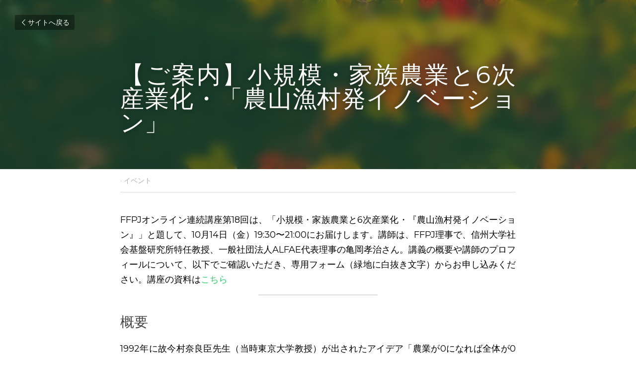

--- FILE ---
content_type: text/html; charset=utf-8
request_url: https://www.ffpj.org/blog/20220924
body_size: 46080
content:
<!-- Powered by Strikingly.com 4 (1) Jan 21, 2026 at 14:58-->
<!DOCTYPE html>
<html itemscope itemtype='http://schema.org/WebPage' lang='ja' xmlns:og='http://ogp.me/ns#' xmlns='http://www.w3.org/1999/xhtml'>
<head>
<title>【ご案内】小規模・家族農業と6次産業化・「農山漁村発イノベーション」 - イベント</title>
<meta content="text/html; charset=UTF-8" http-equiv="Content-Type">
<meta content="width=device-width,initial-scale=1.0,user-scalable=yes,minimum-scale=1.0,maximum-scale=3.0" id="viewport" name="viewport">
<meta content="FFPJオンライン連続講座第18回は、「小規模・家族農業と6次産業化・『農山漁村発イノベーション』」と題して、10月14日（金）19:30〜21:00にお届けします。講師は、FFPJ理事で、信州大学社会基盤研究所特任教授、一般社団法人ALFAE代表理事の亀岡孝治さん。講義の概要や講師のプロフィールについて、以下でご確認いただき、専用フォーム（緑地に白抜き文字" name="description">
<meta content="article" property="og:type">
<meta content="【ご案内】小規模・家族農業と6次産業化・「農山漁村発イノベーション」" property="og:title">
<meta content="https://www.ffpj.org/blog/20220924" property="og:url">
<meta content="https://images.unsplash.com/photo-1508490385390-2b0baa98f428?ixlib=rb-1.2.1&amp;q=80&amp;cs=tinysrgb&amp;fm=jpg&amp;crop=entropy&amp;h=9000&amp;w=1200&amp;fit=clip&amp;fm=jpg" property="og:image">
<meta content="【ご案内】小規模・家族農業と6次産業化・「農山漁村発イノベーション」" property="og:site_name">
<meta content="FFPJオンライン連続講座第18回は、「小規模・家族農業と6次産業化・『農山漁村発イノベーション』」と題して、10月14日（金）19:30〜21:00にお届けします。講師は、FFPJ理事で、信州大学社会基盤研究所特任教授、一般社団法人ALFAE代表理事の亀岡孝治さん。講義の概要や講師のプロフィールについて、以下でご確認いただき、専用フォーム（緑地に白抜き文字" property="og:description">
<meta content="【ご案内】小規模・家族農業と6次産業化・「農山漁村発イノベーション」" itemprop="name">
<meta content="FFPJオンライン連続講座第18回は、「小規模・家族農業と6次産業化・『農山漁村発イノベーション』」と題して、10月14日（金）19:30〜21:00にお届けします。講師は、FFPJ理事で、信州大学社会基盤研究所特任教授、一般社団法人ALFAE代表理事の亀岡孝治さん。講義の概要や講師のプロフィールについて、以下でご確認いただき、専用フォーム（緑地に白抜き文字" itemprop="description">
<meta content="https://images.unsplash.com/photo-1508490385390-2b0baa98f428?ixlib=rb-1.2.1&amp;q=80&amp;cs=tinysrgb&amp;fm=jpg&amp;crop=entropy&amp;h=9000&amp;w=1200&amp;fit=clip&amp;fm=jpg" itemprop="image">
<meta content="summary_large_image" name="twitter:card">
<meta content="【ご案内】小規模・家族農業と6次産業化・「農山漁村発イノベーション」" name="twitter:title">
<meta content="FFPJオンライン連続講座第18回は、「小規模・家族農業と6次産業化・『農山漁村発イノベーション』」と題して、10月14日（金）19:30〜21:00にお届けします。講師は、FFPJ理事で、信州大学社会基盤研究所特任教授、一般社団法人ALFAE代表理事の亀岡孝治さん。講義の概要や講師のプロフィールについて、以下でご確認いただき、専用フォーム（緑地に白抜き文字" name="twitter:description">
<meta content="https://images.unsplash.com/photo-1508490385390-2b0baa98f428?ixlib=rb-1.2.1&amp;q=80&amp;cs=tinysrgb&amp;fm=jpg&amp;crop=entropy&amp;h=9000&amp;w=1200&amp;fit=clip&amp;fm=jpg" name="twitter:image">
<meta name="csrf-param" content="authenticity_token">
<meta name="csrf-token" content="C4Upm19bUJdV2EXFpLu1jozh19a9jtfAoNkd9rcJ4gp0NXS8Qd2MUe53FP+yYy1QCFv7T/85HwvRv7JW5Spsyg==">
<style>a,h1,input,p{margin:0;padding:0;border:0;font-weight:400;font-style:normal;font-size:100%;line-height:1;font-family:inherit}@font-face{font-family:open_sans;src:url(https://static-assets.strikinglycdn.com/webpack/fonts/OpenSans-Bold-webfont.1d9c7945c7bc7dd0909105119bfbc191.eot);src:url(https://static-assets.strikinglycdn.com/webpack/fonts/OpenSans-Bold-webfont.1d9c7945c7bc7dd0909105119bfbc191.eot?#iefix) format("embedded-opentype"),url(https://static-assets.strikinglycdn.com/webpack/fonts/OpenSans-Bold-webfont.2e90d5152ce92858b62ba053c7b9d2cb.woff) format("woff"),url(https://static-assets.strikinglycdn.com/webpack/fonts/OpenSans-Bold-webfont.76cc6be5d8a231dc012fef4bdb86f79c.ttf) format("truetype"),url(https://static-assets.strikinglycdn.com/webpack/fonts/OpenSans-Bold-webfont.93349923b5274a36ac93cb3168d09123.svg#open_sansbold) format("svg");font-weight:700;font-style:normal;font-display:swap}@font-face{font-family:open_sans;src:url(https://static-assets.strikinglycdn.com/webpack/fonts/OpenSans-BoldItalic-webfont.6218c213bb8cf22b25710da6f3a90e48.eot);src:url(https://static-assets.strikinglycdn.com/webpack/fonts/OpenSans-BoldItalic-webfont.6218c213bb8cf22b25710da6f3a90e48.eot?#iefix) format("embedded-opentype"),url(https://static-assets.strikinglycdn.com/webpack/fonts/OpenSans-BoldItalic-webfont.7657144ec477cd61ac4a5d1af3fa2d28.woff) format("woff"),url(https://static-assets.strikinglycdn.com/webpack/fonts/OpenSans-BoldItalic-webfont.b6690626036a7d6824632769305b1978.ttf) format("truetype"),url(https://static-assets.strikinglycdn.com/webpack/fonts/OpenSans-BoldItalic-webfont.2b4eeeaef53b3496a5cdf82803666ed7.svg#open_sansbold_italic) format("svg");font-weight:700;font-style:italic;font-display:swap}@font-face{font-family:open_sans;src:url(https://static-assets.strikinglycdn.com/webpack/fonts/OpenSans-Italic-webfont.43d5342998f3607bd61a8239e98b1160.eot);src:url(https://static-assets.strikinglycdn.com/webpack/fonts/OpenSans-Italic-webfont.43d5342998f3607bd61a8239e98b1160.eot?#iefix) format("embedded-opentype"),url(https://static-assets.strikinglycdn.com/webpack/fonts/OpenSans-Italic-webfont.f42641eed834f7b97a9499362c6c8855.woff) format("woff"),url(https://static-assets.strikinglycdn.com/webpack/fonts/OpenSans-Italic-webfont.de7ef31e6295902347c5c3643b2d82da.ttf) format("truetype"),url(https://static-assets.strikinglycdn.com/webpack/fonts/OpenSans-Italic-webfont.5b774c25787e0a52c013463c9e3c4219.svg#open_sansitalic) format("svg");font-weight:400;font-style:italic;font-display:swap}@font-face{font-family:open_sans;src:url(https://static-assets.strikinglycdn.com/webpack/fonts/OpenSans-Light-webfont.09e00aa7622ece30a0f1e06b55f66c2a.eot);src:url(https://static-assets.strikinglycdn.com/webpack/fonts/OpenSans-Light-webfont.09e00aa7622ece30a0f1e06b55f66c2a.eot?#iefix) format("embedded-opentype"),url(https://static-assets.strikinglycdn.com/webpack/fonts/OpenSans-Light-webfont.45b47f3e9c7d74b80f5c6e0a3c513b23.woff) format("woff"),url(https://static-assets.strikinglycdn.com/webpack/fonts/OpenSans-Light-webfont.2e98fc3ce85f31f63010b706259cb604.ttf) format("truetype"),url(https://static-assets.strikinglycdn.com/webpack/fonts/OpenSans-Light-webfont.8f04ed9aeb2185499068d84842b95aa1.svg#open_sanslight) format("svg");font-weight:300;font-style:normal;font-display:swap}@font-face{font-family:open_sans;src:url(https://static-assets.strikinglycdn.com/webpack/fonts/OpenSans-LightItalic-webfont.550b5fda4a27cfedb7131b1a6e85e748.eot);src:url(https://static-assets.strikinglycdn.com/webpack/fonts/OpenSans-LightItalic-webfont.550b5fda4a27cfedb7131b1a6e85e748.eot?#iefix) format("embedded-opentype"),url(https://static-assets.strikinglycdn.com/webpack/fonts/OpenSans-LightItalic-webfont.b553da506077488bc65289e10841d527.woff) format("woff"),url(https://static-assets.strikinglycdn.com/webpack/fonts/OpenSans-LightItalic-webfont.1d22953c479914c2f801e08de666b0e8.ttf) format("truetype"),url(https://static-assets.strikinglycdn.com/webpack/fonts/OpenSans-LightItalic-webfont.fd6dd5fa10c5a74f0a767eeb695342f1.svg#open_sanslight_italic) format("svg");font-weight:300;font-style:italic;font-display:swap}@font-face{font-family:open_sans;src:url(https://static-assets.strikinglycdn.com/webpack/fonts/OpenSans-Regular-webfont.c4d82460ef260eb1589e73528cbfb257.eot);src:url(https://static-assets.strikinglycdn.com/webpack/fonts/OpenSans-Regular-webfont.c4d82460ef260eb1589e73528cbfb257.eot?#iefix) format("embedded-opentype"),url(https://static-assets.strikinglycdn.com/webpack/fonts/OpenSans-Regular-webfont.79515ad0788973c533405f7012dfeccd.woff) format("woff"),url(https://static-assets.strikinglycdn.com/webpack/fonts/OpenSans-Regular-webfont.488d5cc145299ba07b75495100419ee6.ttf) format("truetype"),url(https://static-assets.strikinglycdn.com/webpack/fonts/OpenSans-Regular-webfont.8185eb3059c46e4169ce107dfcf85950.svg#open_sansregular) format("svg");font-weight:400;font-style:normal;font-display:swap}@font-face{font-family:open_sans;src:url(https://static-assets.strikinglycdn.com/webpack/fonts/OpenSans-Semibold-webfont.f28eb362fb6afe946d822ee5451c2146.eot);src:url(https://static-assets.strikinglycdn.com/webpack/fonts/OpenSans-Semibold-webfont.f28eb362fb6afe946d822ee5451c2146.eot?#iefix) format("embedded-opentype"),url(https://static-assets.strikinglycdn.com/webpack/fonts/OpenSans-Semibold-webfont.697574b47bcfdd2c45e3e63c7380dd67.woff) format("woff"),url(https://static-assets.strikinglycdn.com/webpack/fonts/OpenSans-Semibold-webfont.b32acea6fd3c228b5059042c7ad21c55.ttf) format("truetype"),url(https://static-assets.strikinglycdn.com/webpack/fonts/OpenSans-Semibold-webfont.3f6b1eed8a0832d6f316fc26526348a8.svg#open_sanssemibold) format("svg");font-weight:600;font-style:normal;font-display:swap}@font-face{font-family:open_sans;src:url(https://static-assets.strikinglycdn.com/webpack/fonts/OpenSans-SemiboldItalic-webfont.70bafcaaadad9e17b9c7784abbc6b1c2.eot);src:url(https://static-assets.strikinglycdn.com/webpack/fonts/OpenSans-SemiboldItalic-webfont.70bafcaaadad9e17b9c7784abbc6b1c2.eot?#iefix) format("embedded-opentype"),url(https://static-assets.strikinglycdn.com/webpack/fonts/OpenSans-SemiboldItalic-webfont.719f7321a8366f4ee609737026432113.woff) format("woff"),url(https://static-assets.strikinglycdn.com/webpack/fonts/OpenSans-SemiboldItalic-webfont.64f886b232962979e2eaf29d93108286.ttf) format("truetype"),url(https://static-assets.strikinglycdn.com/webpack/fonts/OpenSans-SemiboldItalic-webfont.70eb93d7ba2ad241180085a9a74b0b95.svg#open_sanssemibold_italic) format("svg");font-weight:600;font-style:italic;font-display:swap}@media only screen and (max-width:489px){.s-blog h1{font-size:38px}}@font-face{font-family:entypo;src:url(https://static-assets.strikinglycdn.com/webpack/fonts/entypo-fontello.d0357bfa224a314326f33b2840c79879.eot);src:url(https://static-assets.strikinglycdn.com/webpack/fonts/entypo-fontello.d0357bfa224a314326f33b2840c79879.eot) format("embedded-opentype"),url(https://static-assets.strikinglycdn.com/webpack/fonts/entypo-fontello.56c0334a3129bf39b25e0d4e67fcf233.woff) format("woff"),url(https://static-assets.strikinglycdn.com/webpack/fonts/entypo-fontello.dfaf21d0ca7ba2de51bcab7792332f02.ttf) format("truetype");font-weight:400;font-style:normal;font-display:swap}#s-content h1{line-height:inherit;font-weight:inherit}@media only screen and (max-width:479px){#s-content h1{font-size:36px}}#s-content h1{margin-bottom:10px}body,html{margin:0;padding:0}a,h1,h2,input,p,strong{margin:0;padding:0;border:0;font-weight:400;font-style:normal;font-size:100%;line-height:1;font-family:inherit}html{font-size:100%;-webkit-text-size-adjust:100%;-ms-text-size-adjust:100%}a{text-decoration:none}html{font-size:14px;line-height:1}input::-webkit-input-placeholder{color:#c0c4c8}.eu-cookie-setting-dialog{width:100%;position:fixed;top:50%;left:50%;display:none;padding:20px;z-index:10000;max-width:500px;border-radius:5px;box-sizing:border-box;color:#555;-webkit-transform:translate(-50%,-50%);transform:translate(-50%,-50%);background-color:#f4f6f8;-webkit-animation:.3s ease-in-out slide_in_animation;animation:.3s ease-in-out slide_in_animation}.eu-cookie-setting-dialog .setting-title{font-size:14px;font-weight:700}.eu-cookie-setting-dialog .setting-item{display:-webkit-flex;display:flex;margin-top:20px;-webkit-align-items:flex-start;align-items:flex-start}.eu-cookie-setting-dialog .item-content{font-size:12px;margin:0 8px}.eu-cookie-setting-dialog .item-label{line-height:1;font-weight:700}.eu-cookie-setting-dialog .item-text{margin-top:5px;line-height:1.5}.eu-cookie-setting-dialog .setting-footer{margin-top:20px;text-align:right}.eu-cookie-setting-dialog .save-btn{color:#fff;font-size:12px;font-weight:700;padding:8px 10px;border-radius:4px;display:inline-block;letter-spacing:normal;background:#4b5056}.eu-cookie-setting-mask{position:fixed;display:none;top:0;left:0;width:100%;height:100%;z-index:10000;background:rgba(0,0,0,.4);-webkit-animation:.2s ease-in-out slide_in_animation;animation:.2s ease-in-out slide_in_animation}@-webkit-keyframes slide_in_animation{0%{opacity:0}to{opacity:1}}@keyframes slide_in_animation{0%{opacity:0}to{opacity:1}}#s-content{padding:0!important}.s-bg-image.s-bg-overlay:before{z-index:0}.s-blog .container{position:relative;width:816px;margin:0 auto;padding:0}.s-blog .container .columns{float:left;display:inline;margin-left:10px;margin-right:10px}.s-blog .container .sixteen.columns{width:796px}@media only screen and (min-width:728px) and (max-width:879px){.s-blog .container{position:relative;width:640px;margin:0 auto;padding:0}.s-blog .container .columns{float:left;display:inline;margin-left:7px;margin-right:7px}.s-blog .container .sixteen.columns{width:626px}}@media only screen and (min-width:590px) and (max-width:727px){.s-blog .container{position:relative;width:556px;padding:0;margin:0 auto}.s-blog .container .columns,.s-blog .container .sixteen.columns{width:540px;margin-left:8px;margin-right:8px}}@media only screen and (min-width:490px) and (max-width:589px){.s-blog .container{position:relative;width:456px;padding:0;margin:0 auto}.s-blog .container .columns,.s-blog .container .sixteen.columns{width:440px;margin-left:8px;margin-right:8px}}@media only screen and (min-width:430px) and (max-width:489px){.s-blog .container{position:relative;width:396px;padding:0;margin:0 auto}.s-blog .container .columns,.s-blog .container .sixteen.columns{width:380px;margin-left:8px;margin-right:8px}}@media only screen and (min-width:370px) and (max-width:429px){.s-blog .container{position:relative;width:336px;padding:0;margin:0 auto}.s-blog .container .columns,.s-blog .container .sixteen.columns{width:320px;margin-left:8px;margin-right:8px}}@media only screen and (min-width:350px) and (max-width:369px){.s-blog .container{position:relative;width:316px;padding:0;margin:0 auto}.s-blog .container .columns,.s-blog .container .sixteen.columns{width:300px;margin-left:8px;margin-right:8px}}@media only screen and (max-width:349px){.s-blog .container{position:relative;width:296px;padding:0;margin:0 auto}.s-blog .container .columns,.s-blog .container .sixteen.columns{width:280px;margin-left:8px;margin-right:8px}}#s-content h1{font-size:48px}.s-font-body{font-size:18px}.s-blog .s-blog-body{background:#fff}.s-blog .s-block{text-align:left}.s-blog .s-blog-post-section{position:relative;margin-bottom:30px}.s-blog .s-blog-post-section .s-text .s-component-content{color:#444;line-height:1.7;float:none;display:block;margin-left:0;margin-right:0}.s-blog .s-blog-post-section .s-text .s-component-content a,.s-blog .s-blog-post-section .s-text .s-component-content p,.s-blog .s-blog-post-section .s-text .s-component-content strong{line-height:1.7}.s-blog .s-blog-post-section .s-text .s-component-content strong{font-weight:700}.s-blog .s-blog-post-section .s-separator-content{padding:0;position:relative}.s-blog .s-blog-post-section .s-separator-content .separator{height:2px;background:#ddd;width:240px;margin:0 auto;border-radius:2px}.s-blog{font-size:18px}.s-blog h1{font-size:50px}.s-blog h2{font-size:32px}.s-blog .s-blog-padding{padding:40px 0 60px}@media only screen and (max-width:727px){.s-blog .s-blog-padding{padding:30px 0}}.s-blog .s-blog-header .s-blog-header-inner{display:table;width:100%;height:auto;height:340px;color:#fff;overflow:hidden}.s-blog .s-blog-header .s-blog-header-inner h1{color:#fff}.s-blog .s-blog-header .s-blog-header-inner .s-blog-title{font-size:45px;margin-bottom:10px}.s-blog .s-blog-header .s-blog-header-inner.s-bg-light-text{color:#fff}.s-blog .s-blog-header .s-blog-header-inner.s-bg-light-text .s-blog-title{text-shadow:0 1px 12px rgba(0,0,0,.35)}@media only screen and (max-width:727px){.s-blog .s-blog-header .s-blog-header-inner .s-blog-title{font-size:36px}.s-blog .s-blog-header .s-blog-header-inner{height:220px}.s-block .s-block-item.s-repeatable-item{clear:both!important}}.s-blog .s-blog-header .s-blog-header-inner .table-row-wrap{display:none}@media only screen and (max-width:489px){.s-blog h1{font-size:38px}.s-blog h2{font-size:28px}.s-blog .s-blog-padding{padding-top:15px}.s-blog .s-blog-header .s-blog-header-inner .s-blog-back-link{display:none!important}.s-blog .s-blog-header .s-blog-header-inner .table-row-wrap{display:table-row;height:30px}@-moz-document url-prefix(){.s-blog .s-blog-header .s-blog-header-inner .table-row-wrap .container{padding-top:20px!important}}.s-blog .s-blog-header .s-blog-header-inner .table-row-wrap .s-blog-back-link{position:static;display:inline-block!important}}.s-blog .s-blog-header .s-blog-header-inner .s-blog-header-content{display:table-cell;vertical-align:bottom}.s-blog .s-blog-header .s-blog-header-inner .s-blog-back-link{font-size:14px;background:rgba(0,0,0,.35);border-radius:3px;padding:8px 10px;color:#fff;line-height:1;display:inline-block;zoom:1;position:absolute;top:30px;left:30px;box-shadow:inset 0 0 2px rgba(0,0,0,.2);z-index:10!important}.s-blog .s-blog-header .s-blog-header-inner .s-blog-back-link .left-arrow{margin-right:2px}.s-blog .s-blog-header .s-blog-header-bottom{background:#fff}.s-blog .s-blog-header .s-blog-header-bottom .s-blog-info{padding:12px 0;border-bottom:1px solid #ddd;color:#a9aeb2;font-size:14px}#s-content .s-blog-content .s-blog-body h2{margin-bottom:0}#s-content .s-blog-content .s-blog-body h2 p{line-height:1.7}body{-webkit-animation-duration:.1s;-webkit-animation-name:fontfix;-webkit-animation-iteration-count:1;-webkit-animation-timing-function:linear;-webkit-animation-delay:.1s}@-webkit-keyframes fontfix{0%{opacity:1}to{opacity:1}}.container:after{content:"\0020";display:block;height:0;clear:both;visibility:hidden}#strikingly-tooltip-container{position:fixed;top:0;left:0;z-index:10000;width:100%;font-family:open_sans,Open Sans,sans-serif}#strikingly-tooltip-container:lang(ja){font-family:open_sans,Open Sans,ヒラギノ角ゴ Pro W3,Hiragino Kaku Gothic Pro,Osaka,メイリオ,Meiryo,ＭＳ Ｐゴシック,MS PGothic,sans-serif}::-webkit-input-placeholder{color:#c6c9cd;font-weight:400}:-moz-placeholder{color:#c6c9cd;font-weight:400}::-moz-placeholder{color:#c6c9cd;font-weight:400}::-ms-input-placeholder{color:#c6c9cd;font-weight:400}::input-placeholder{color:#c6c9cd;font-weight:400}.s-blog-info{font-size:16px}.s-blog-info .s-blog-tags{position:relative;z-index:1;display:inline-block;line-height:16px;word-break:break-word}.s-blog-info .s-blog-tags .s-blog-tag{position:relative;margin:3px 3px 3px 0;display:inline-block}.s-blog-info .s-blog-tags .s-blog-tag.last{margin-right:0}[class*=" entypo-"]:before{font-family:entypo;font-style:normal;font-weight:400;speak:none;display:inline-block;text-decoration:inherit;width:1em;text-align:center;font-variant:normal;text-transform:none;line-height:1em}.entypo-left-open-big:before{content:"\e874"}.s-component{position:relative}#s-content{position:relative;overflow:hidden;margin-left:0;min-height:100vh;font-size:16px}#s-content h1{font-size:45px}#s-content h2{font-size:36px}#s-content h1,#s-content h2{line-height:inherit;font-weight:inherit}@media only screen and (max-width:479px){#s-content h1{font-size:36px}#s-content h2{font-size:24px}}.s-text .s-component-content{word-wrap:break-word}.s-text .s-component-content strong{font-weight:700}.s-text .s-component-content div,.s-text .s-component-content p{line-height:inherit}.s-separator .s-separator-content{padding:10px 0;position:relative}.s-separator .s-separator-content .separator{height:3px;background:#ddd;max-width:240px;width:100%;margin:10px auto;border-radius:2px}.s-block .s-block-item.s-repeatable-item{vertical-align:top;margin-bottom:30px;max-width:100%}.s-block .s-block-item.s-narrow-margin{margin-bottom:15px}.s-bg-overlay{position:relative}.s-bg-overlay:before{content:"";display:block!important;position:absolute;top:0;left:0;width:100%;height:100%;background:rgba(0,0,0,.39);-webkit-transform-style:preserve-3d;transform-style:preserve-3d}.s-bg-blurred{position:relative}@media only screen and (max-width:768px){html{scrollbar-width:none;-ms-overflow-style:none}::-webkit-scrollbar{width:0}}.s-blog-body .s-text .s-component-content a{color:#2aabd9;font-weight:inherit}.s-font-title{font-family:montserrat,sans-serif}.s-font-title:lang(ja){font-family:montserrat,ヒラギノ角ゴ Pro W3,Hiragino Kaku Gothic Pro,Osaka,メイリオ,Meiryo,ＭＳ Ｐゴシック,MS PGothic,sans-serif}.s-font-body{font-family:montserrat,sans-serif}.s-font-body:lang(ja){font-family:montserrat,ヒラギノ角ゴ Pro W3,Hiragino Kaku Gothic Pro,Osaka,メイリオ,Meiryo,ＭＳ Ｐゴシック,MS PGothic,sans-serif}.s-blog .s-blog-body,.s-blog .s-blog-header{font-family:montserrat,sans-serif}.s-blog .s-blog-body:lang(ja),.s-blog .s-blog-header:lang(ja){font-family:montserrat,ヒラギノ角ゴ Pro W3,Hiragino Kaku Gothic Pro,Osaka,メイリオ,Meiryo,ＭＳ Ｐゴシック,MS PGothic,sans-serif}#s-content h1,#s-content h2{margin-bottom:10px}.s-blog .s-blog-header .s-blog-header-inner.s-bg-light-text h1{color:#fff}</style>
  <script>
window.$S={};$S.conf={"SUPPORTED_CURRENCY":[{"code":"AED","symbol":"\u062f.\u0625","decimal":".","thousand":",","precision":2,"name":"\u30a2\u30e9\u30d6\u9996\u9577\u56fd\u9023\u90a6\u30c7\u30a3\u30eb\u30cf\u30e0"},{"code":"AFN","symbol":"\u060b","decimal":".","thousand":",","precision":2,"name":"\u30a2\u30d5\u30ac\u30f3\u30a2\u30d5\u30ac\u30cb"},{"code":"ALL","symbol":"Lek","decimal":",","thousand":".","precision":2,"name":"\u30a2\u30eb\u30d0\u30cb\u30a2 \u30ec\u30af"},{"code":"AMD","symbol":"\u058f","decimal":",","thousand":".","precision":2,"name":"\u30a2\u30eb\u30e1\u30cb\u30a2 \u30c9\u30e9\u30e0"},{"code":"ANG","symbol":"\u0192","decimal":",","thousand":".","precision":2,"name":"\u30aa\u30e9\u30f3\u30c0\u9818\u30a2\u30f3\u30c6\u30a3\u30eb \u30ae\u30eb\u30c0\u30fc"},{"code":"AOA","symbol":"Kz","decimal":",","thousand":".","precision":2,"name":"\u30a2\u30f3\u30b4\u30e9 \u30af\u30ef\u30f3\u30b6"},{"code":"ARS","symbol":"$","decimal":",","thousand":".","precision":2,"name":"\u30a2\u30eb\u30bc\u30f3\u30c1\u30f3 \u30da\u30bd"},{"code":"AUD","symbol":"A$","decimal":".","thousand":" ","precision":2,"name":"\u30aa\u30fc\u30b9\u30c8\u30e9\u30ea\u30a2\u30c9\u30eb"},{"code":"AWG","symbol":"\u0192","decimal":".","thousand":",","precision":2,"name":"\u30a2\u30eb\u30d0 \u30ae\u30eb\u30c0\u30fc"},{"code":"AZN","symbol":"\u20bc","decimal":".","thousand":",","precision":2,"name":"\u30a2\u30bc\u30eb\u30d0\u30a4\u30b8\u30e3\u30f3 \u30de\u30ca\u30c8"},{"code":"BAM","symbol":"KM","decimal":",","thousand":".","precision":2,"name":"\u30dc\u30b9\u30cb\u30a2 \u30de\u30eb\u30af (BAM)"},{"code":"BBD","symbol":"$","decimal":".","thousand":",","precision":2,"name":"\u30d0\u30eb\u30d0\u30c9\u30b9 \u30c9\u30eb"},{"code":"BDT","symbol":"Tk","decimal":".","thousand":",","precision":2,"name":"\u30d0\u30f3\u30b0\u30e9\u30c7\u30b7\u30e5\u30bf\u30ab"},{"code":"BGN","symbol":"\u043b\u0432","decimal":",","thousand":".","precision":2,"name":"\u30d6\u30eb\u30ac\u30ea\u30a2 \u65b0\u30ec\u30d5"},{"code":"BHD","symbol":"\u062f.\u0628","decimal":".","thousand":",","precision":3,"name":"\u30d0\u30fc\u30ec\u30fc\u30f3\u30c7\u30a3\u30ca\u30fc\u30eb"},{"code":"BIF","symbol":"FBu","decimal":".","thousand":",","precision":0,"name":"\u30d6\u30eb\u30f3\u30b8 \u30d5\u30e9\u30f3"},{"code":"BMD","symbol":"$","decimal":".","thousand":",","precision":2,"name":"\u30d0\u30df\u30e5\u30fc\u30c0 \u30c9\u30eb"},{"code":"BND","symbol":"$","decimal":".","thousand":",","precision":2,"name":"\u30d6\u30eb\u30cd\u30a4 \u30c9\u30eb"},{"code":"BOB","symbol":"$b","decimal":",","thousand":".","precision":2,"name":"\u30dc\u30ea\u30d3\u30a2 \u30dc\u30ea\u30d3\u30a2\u30fc\u30ce"},{"code":"BRL","symbol":"R$","decimal":",","thousand":".","precision":2,"name":"\u30d6\u30e9\u30b8\u30eb\u30ec\u30a2\u30eb","format":"%s %v"},{"code":"BSD","symbol":"$","decimal":".","thousand":",","precision":2,"name":"\u30d0\u30cf\u30de \u30c9\u30eb"},{"code":"BTN","symbol":"Nu.","decimal":".","thousand":",","precision":2,"name":"\u30d6\u30fc\u30bf\u30f3\u30cb\u30e5\u30eb\u30bf\u30e0"},{"code":"BWP","symbol":"P","decimal":".","thousand":",","precision":2,"name":"\u30dc\u30c4\u30ef\u30ca \u30d7\u30e9"},{"code":"BYN","symbol":"Br","decimal":".","thousand":",","precision":2,"name":"\u30d9\u30e9\u30eb\u30fc\u30b7 \u30eb\u30fc\u30d6\u30eb"},{"code":"BZD","symbol":"BZ$","decimal":".","thousand":",","precision":2,"name":"\u30d9\u30ea\u30fc\u30ba \u30c9\u30eb"},{"code":"CAD","symbol":"$","decimal":".","thousand":",","precision":2,"name":"\u30ab\u30ca\u30c0\u30c9\u30eb"},{"code":"CDF","symbol":"FC","decimal":".","thousand":",","precision":2,"name":"\u30b3\u30f3\u30b4 \u30d5\u30e9\u30f3"},{"code":"CHF","symbol":"CHF","decimal":".","thousand":"'","precision":2,"name":"\u30b9\u30a4\u30b9\u30d5\u30e9\u30f3","format":"%s %v"},{"code":"CLP","symbol":"$","decimal":"","thousand":".","precision":0,"name":"\u30c1\u30ea\u30da\u30bd"},{"code":"CNY","symbol":"\u00a5","decimal":".","thousand":",","precision":2,"name":"\u4e2d\u56fd\u4eba\u6c11\u5143"},{"code":"CRC","symbol":"\u20a1","decimal":",","thousand":".","precision":2,"name":"\u30b3\u30b9\u30bf\u30ea\u30ab \u30b3\u30ed\u30f3"},{"code":"CUP","symbol":"$","decimal":".","thousand":",","precision":2,"name":"\u30ad\u30e5\u30fc\u30d0\u30da\u30bd"},{"code":"CVE","symbol":"$","decimal":".","thousand":",","precision":2,"name":"\u30ab\u30fc\u30dc\u30d9\u30eb\u30c7 \u30a8\u30b9\u30af\u30fc\u30c9"},{"code":"CZK","symbol":"K\u010d","decimal":",","thousand":".","precision":2,"name":"\u30c1\u30a7\u30b3\u30b3\u30eb\u30ca","format":"%v %s"},{"code":"DJF","symbol":"Fdj","decimal":".","thousand":",","precision":0,"name":"\u30b8\u30d6\u30c1 \u30d5\u30e9\u30f3"},{"code":"DKK","symbol":"kr","decimal":".","thousand":",","precision":2,"name":"\u30c7\u30f3\u30de\u30fc\u30af\u30af\u30ed\u30fc\u30cd","format":"%v %s"},{"code":"DOP","symbol":"RD$","decimal":".","thousand":",","precision":2,"name":"\u30c9\u30df\u30cb\u30ab \u30da\u30bd"},{"code":"DZD","symbol":"\u062f\u062c","decimal":",","thousand":".","precision":2,"name":"\u30a2\u30eb\u30b8\u30a7\u30ea\u30a2 \u30c7\u30a3\u30ca\u30fc\u30eb"},{"code":"EGP","symbol":"E\u00a3","decimal":".","thousand":",","precision":2,"name":"\u30a8\u30b8\u30d7\u30c8 \u30dd\u30f3\u30c9"},{"code":"ERN","symbol":"Nkf","decimal":".","thousand":",","precision":2,"name":"\u30a8\u30ea\u30c8\u30ea\u30a2\u306e\u30ca\u30af\u30d5\u30a1"},{"code":"ETB","symbol":"Br","decimal":".","thousand":",","precision":2,"name":"\u30a8\u30c1\u30aa\u30d4\u30a2 \u30d6\u30eb"},{"code":"EUR","symbol":"\u20ac","decimal":",","thousand":".","precision":2,"name":"\u30e6\u30fc\u30ed","format":"%v %s"},{"code":"FJD","symbol":"$","decimal":".","thousand":",","precision":2,"name":"\u30d5\u30a3\u30b8\u30fc\u8af8\u5cf6 \u30c9\u30eb"},{"code":"FKP","symbol":"\u00a3","decimal":".","thousand":",","precision":2,"name":"\u30d5\u30a9\u30fc\u30af\u30e9\u30f3\u30c9\uff08\u30de\u30eb\u30d3\u30ca\u30b9\uff09\u8af8\u5cf6 \u30dd\u30f3\u30c9"},{"code":"GBP","symbol":"\u00a3","decimal":".","thousand":",","precision":2,"name":"\u82f1\u56fd\u30dd\u30f3\u30c9"},{"code":"GEL","symbol":"\u10da","decimal":",","thousand":".","precision":2,"name":"\u30b8\u30e7\u30fc\u30b8\u30a2 \u30e9\u30ea"},{"code":"GGP","symbol":"\u00a3","decimal":".","thousand":",","precision":2,"name":"\u30ac\u30fc\u30f3\u30b8\u30fc\u30dd\u30f3\u30c9"},{"code":"GHS","symbol":"GH\u20b5","decimal":".","thousand":",","precision":2,"name":"\u30ac\u30fc\u30ca \u30bb\u30c7\u30a3"},{"code":"GIP","symbol":"\u00a3","decimal":".","thousand":",","precision":2,"name":"\u30b8\u30d6\u30e9\u30eb\u30bf\u30eb \u30dd\u30f3\u30c9"},{"code":"GMD","symbol":"D","decimal":".","thousand":",","precision":2,"name":"\u30ac\u30f3\u30d3\u30a2 \u30c0\u30e9\u30b7"},{"code":"GNF","symbol":"\u20a3","decimal":".","thousand":",","precision":0,"name":"\u30ae\u30cb\u30a2 \u30d5\u30e9\u30f3"},{"code":"GTQ","symbol":"Q","decimal":".","thousand":",","precision":2,"name":"\u30b0\u30a2\u30c6\u30de\u30e9 \u30b1\u30c4\u30a1\u30eb"},{"code":"GYD","symbol":"G$","decimal":".","thousand":",","precision":2,"name":"\u30ac\u30a4\u30a2\u30ca \u30c9\u30eb"},{"code":"HKD","symbol":"HK$","decimal":".","thousand":",","precision":2,"name":"\u9999\u6e2f\u30c9\u30eb"},{"code":"HNL","symbol":"L","decimal":".","thousand":",","precision":2,"name":"\u30db\u30f3\u30b8\u30e5\u30e9\u30b9 \u30ec\u30f3\u30d4\u30e9"},{"code":"HRK","symbol":"kn","decimal":".","thousand":",","precision":2,"name":"\u30af\u30ed\u30a2\u30c1\u30a2 \u30af\u30fc\u30ca"},{"code":"HTG","symbol":"G","decimal":".","thousand":",","precision":2,"name":"\u30cf\u30a4\u30c1 \u30b0\u30fc\u30eb\u30c9"},{"code":"HUF","symbol":"Ft","decimal":"","thousand":",","precision":0,"name":"\u30cf\u30f3\u30ac\u30ea\u30fc\u30d5\u30a9\u30ea\u30f3\u30c8","format":"%v %s"},{"code":"ILS","symbol":"\u20aa","decimal":".","thousand":",","precision":2,"name":"\u30a4\u30b9\u30e9\u30a8\u30eb\u30b7\u30a7\u30b1\u30eb"},{"code":"IMP","symbol":"\u00a3","decimal":".","thousand":",","precision":2,"name":"\u30de\u30f3\u5cf6\u30dd\u30f3\u30c9"},{"code":"INR","symbol":"\u20b9","decimal":".","thousand":",","precision":2,"name":"\u30a4\u30f3\u30c9\u30eb\u30d4\u30fc"},{"code":"IQD","symbol":"\u062f.\u0639","decimal":".","thousand":",","precision":3,"name":"\u30a4\u30e9\u30af\u30c7\u30a3\u30ca\u30fc\u30eb"},{"code":"IRR","symbol":"\u062a\u0648\u0645\u0627\u0646","decimal":".","thousand":",","precision":2,"name":"\u30a4\u30e9\u30f3\u30ea\u30a2\u30eb"},{"code":"ISK","symbol":"kr","decimal":",","thousand":".","precision":2,"name":"\u30a2\u30a4\u30b9\u30e9\u30f3\u30c9 \u30af\u30ed\u30fc\u30ca"},{"code":"JEP","symbol":"\u00a3","decimal":".","thousand":",","precision":2,"name":"\u30b8\u30e3\u30fc\u30b8\u30fc\u30fb\u30dd\u30f3\u30c9"},{"code":"JMD","symbol":"J$","decimal":".","thousand":",","precision":2,"name":"\u30b8\u30e3\u30de\u30a4\u30ab\u30c9\u30eb"},{"code":"JOD","symbol":"JD","decimal":".","thousand":",","precision":3,"name":"\u30e8\u30eb\u30c0\u30f3 \u30c7\u30a3\u30ca\u30fc\u30eb"},{"code":"JPY","symbol":"\u00a5","decimal":"","thousand":",","precision":0,"name":"\u65e5\u672c\u5186","format":"%s %v"},{"code":"KES","symbol":"KSh","decimal":".","thousand":",","precision":2,"name":"\u30b1\u30cb\u30a2 \u30b7\u30ea\u30f3\u30b0"},{"code":"KGS","symbol":"\u043b\u0432","decimal":",","thousand":".","precision":2,"name":"\u30ad\u30eb\u30ae\u30b9\u30bf\u30f3 \u30bd\u30e0"},{"code":"KHR","symbol":"\u17db","decimal":".","thousand":",","precision":2,"name":"\u30ab\u30f3\u30dc\u30b8\u30a2 \u30ea\u30a8\u30eb"},{"code":"KMF","symbol":"CF","decimal":".","thousand":",","precision":0,"name":"\u30b3\u30e2\u30ed \u30d5\u30e9\u30f3"},{"code":"KPW","symbol":"\u20a9","decimal":".","thousand":",","precision":2,"name":"\u5317\u671d\u9bae\u30a6\u30a9\u30f3"},{"code":"KRW","symbol":"\uc6d0","decimal":"","thousand":",","precision":0,"name":"\u97d3\u56fd\u30a6\u30a9\u30f3","format":"%v %s"},{"code":"KWD","symbol":"\u062f.\u0643","decimal":".","thousand":",","precision":3,"name":"\u30af\u30a6\u30a7\u30fc\u30c8 \u30c7\u30a3\u30ca\u30fc\u30eb"},{"code":"KYD","symbol":"CI$","decimal":".","thousand":",","precision":2,"name":"\u30b1\u30a4\u30de\u30f3\u8af8\u5cf6 \u30c9\u30eb"},{"code":"KZT","symbol":"\u20b8","decimal":",","thousand":".","precision":2,"name":"\u30ab\u30b6\u30d5\u30b9\u30bf\u30f3 \u30c6\u30f3\u30b2"},{"code":"LBP","symbol":"LL","decimal":".","thousand":",","precision":2,"name":"\u30ec\u30d0\u30ce\u30f3 \u30dd\u30f3\u30c9"},{"code":"LKR","symbol":"\u20a8","decimal":".","thousand":",","precision":2,"name":"\u30b9\u30ea\u30e9\u30f3\u30ab \u30eb\u30d4\u30fc"},{"code":"LRD","symbol":"LR$","decimal":".","thousand":",","precision":2,"name":"\u30ea\u30d9\u30ea\u30a2 \u30c9\u30eb"},{"code":"LSL","symbol":"M","decimal":".","thousand":",","precision":2,"name":"\u30ec\u30bd\u30c8 \u30ed\u30c6\u30a3"},{"code":"LYD","symbol":"LD","decimal":".","thousand":",","precision":3,"name":"\u30ea\u30d3\u30a2\u30c7\u30a3\u30ca\u30fc\u30eb"},{"code":"MAD","symbol":"\u062f.\u0645.","decimal":",","thousand":".","precision":2,"name":"\u30e2\u30ed\u30c3\u30b3 \u30c7\u30a3\u30eb\u30cf\u30e0"},{"code":"MDL","symbol":"L","decimal":",","thousand":".","precision":2,"name":"\u30e2\u30eb\u30c9\u30d0 \u30ec\u30a4"},{"code":"MGA","symbol":"Ar","decimal":".","thousand":",","precision":0,"name":"\u30de\u30c0\u30ac\u30b9\u30ab\u30eb \u30a2\u30ea\u30a2\u30ea"},{"code":"MKD","symbol":"\u0434\u0435\u043d","decimal":",","thousand":".","precision":2,"name":"\u30de\u30b1\u30c9\u30cb\u30a2 \u30c7\u30ca\u30eb"},{"code":"MMK","symbol":"Ks","decimal":".","thousand":",","precision":2,"name":"\u30df\u30e3\u30f3\u30de\u30fc \u30c1\u30e3\u30c3\u30c8"},{"code":"MNT","symbol":"\u20ae","decimal":".","thousand":",","precision":2,"name":"\u30e2\u30f3\u30b4\u30eb \u30c8\u30b0\u30ed\u30b0"},{"code":"MOP","symbol":"MOP$","decimal":".","thousand":",","precision":2,"name":"\u30de\u30ab\u30aa \u30d1\u30bf\u30ab"},{"code":"MRO","symbol":"UM","decimal":".","thousand":",","precision":2,"name":"\u30e2\u30fc\u30ea\u30bf\u30cb\u30a2 \u30a6\u30ae\u30a2"},{"code":"MRU","symbol":"UM","decimal":".","thousand":",","precision":2,"name":"Mauritanian ouguiya"},{"code":"MUR","symbol":"\u20a8","decimal":".","thousand":",","precision":2,"name":"\u30e2\u30fc\u30ea\u30b7\u30e3\u30b9 \u30eb\u30d4\u30fc"},{"code":"MVR","symbol":"Rf","decimal":".","thousand":",","precision":2,"name":"\u30e2\u30eb\u30c7\u30a3\u30d6\u8af8\u5cf6 \u30eb\u30d5\u30a3\u30a2"},{"code":"MWK","symbol":"K","decimal":".","thousand":",","precision":2,"name":"\u30de\u30e9\u30a6\u30a3 \u30af\u30ef\u30c1\u30e3"},{"code":"MXN","symbol":"$","decimal":".","thousand":",","precision":2,"name":"\u30e1\u30ad\u30b7\u30b3\u30da\u30bd"},{"code":"MYR","symbol":"RM","decimal":".","thousand":",","precision":2,"name":"\u30de\u30ec\u30fc\u30b7\u30a2\u30ea\u30f3\u30ae\u30c3\u30c8"},{"code":"MZN","symbol":"MT","decimal":",","thousand":".","precision":2,"name":"\u30e2\u30b6\u30f3\u30d3\u30fc\u30af \u30e1\u30c6\u30a3\u30ab\u30eb"},{"code":"NAD","symbol":"N$","decimal":".","thousand":",","precision":2,"name":"\u30ca\u30df\u30d3\u30a2 \u30c9\u30eb"},{"code":"NGN","symbol":"\u20a6","decimal":".","thousand":",","precision":2,"name":"\u30ca\u30a4\u30b8\u30a7\u30ea\u30a2 \u30ca\u30a4\u30e9"},{"code":"NIO","symbol":"C$","decimal":".","thousand":",","precision":2,"name":"\u30cb\u30ab\u30e9\u30b0\u30a2 \u30b3\u30eb\u30c9\u30d0 \u30aa\u30ed"},{"code":"NOK","symbol":"kr","decimal":",","thousand":".","precision":2,"name":"\u30ce\u30eb\u30a6\u30a7\u30fc\u30af\u30ed\u30fc\u30cd","format":"%v %s"},{"code":"NPR","symbol":"\u20a8","decimal":".","thousand":",","precision":2,"name":"\u30cd\u30d1\u30fc\u30eb \u30eb\u30d4\u30fc"},{"code":"NZD","symbol":"$","decimal":".","thousand":",","precision":2,"name":"\u30cb\u30e5\u30fc\u30b8\u30fc\u30e9\u30f3\u30c9\u30c9\u30eb"},{"code":"OMR","symbol":"\u0631.\u0639.","decimal":".","thousand":",","precision":3,"name":"\u30aa\u30de\u30fc\u30f3\u30fb\u30ea\u30a2\u30eb"},{"code":"PAB","symbol":"B\/.","decimal":".","thousand":",","precision":2,"name":"\u30d1\u30ca\u30de \u30d0\u30eb\u30dc\u30a2"},{"code":"PEN","symbol":"S\/.","decimal":".","thousand":",","precision":2,"name":"\u30cc\u30a8\u30dc\u30bd\u30eb"},{"code":"PGK","symbol":"K","decimal":".","thousand":",","precision":2,"name":"\u30d1\u30d7\u30a2\u30cb\u30e5\u30fc\u30ae\u30cb\u30a2 \u30ad\u30ca"},{"code":"PHP","symbol":"\u20b1","decimal":".","thousand":",","precision":2,"name":"\u30d5\u30a3\u30ea\u30d4\u30f3\u30da\u30bd"},{"code":"PKR","symbol":"\u20a8","decimal":".","thousand":",","precision":2,"name":"\u30d1\u30ad\u30b9\u30bf\u30f3 \u30eb\u30d4\u30fc"},{"code":"PLN","symbol":"z\u0142","decimal":",","thousand":" ","precision":2,"name":"\u30dd\u30fc\u30e9\u30f3\u30c9\u30ba\u30ed\u30c1","format":"%v %s"},{"code":"PYG","symbol":"\u20b2","decimal":",","thousand":".","precision":0,"name":"\u30d1\u30e9\u30b0\u30a2\u30a4 \u30b0\u30a2\u30e9\u30cb"},{"code":"QAR","symbol":"\u0631.\u0642","decimal":".","thousand":",","precision":2,"name":"\u30ab\u30bf\u30fc\u30eb \u30ea\u30a2\u30eb"},{"code":"RON","symbol":"lei","decimal":",","thousand":".","precision":2,"name":"\u30eb\u30fc\u30de\u30cb\u30a2 \u30ec\u30a4"},{"code":"RSD","symbol":"\u0434\u0438\u043d","decimal":",","thousand":".","precision":2,"name":"\u30c7\u30a3\u30ca\u30fc\u30eb (\u30bb\u30eb\u30d3\u30a2)"},{"code":"RUB","symbol":"\u20bd","decimal":",","thousand":".","precision":2,"name":"\u30ed\u30b7\u30a2\u30eb\u30fc\u30d6\u30eb","format":"%v %s"},{"code":"RWF","symbol":"FRw","decimal":".","thousand":",","precision":0,"name":"\u30eb\u30ef\u30f3\u30c0 \u30d5\u30e9\u30f3"},{"code":"SAR","symbol":"\u0631.\u0633","decimal":".","thousand":",","precision":2,"name":"\u30b5\u30a6\u30b8 \u30ea\u30e4\u30eb"},{"code":"SBD","symbol":"SI$","decimal":".","thousand":",","precision":2,"name":"\u30bd\u30ed\u30e2\u30f3\u8af8\u5cf6 \u30c9\u30eb"},{"code":"SCR","symbol":"SRe","decimal":".","thousand":",","precision":2,"name":"\u30bb\u30fc\u30b7\u30a7\u30eb \u30eb\u30d4\u30fc"},{"code":"SDG","symbol":"SDG","decimal":".","thousand":",","precision":2,"name":"\u30b9\u30fc\u30c0\u30f3\u30dd\u30f3\u30c9"},{"code":"SEK","symbol":"kr","decimal":".","thousand":" ","precision":2,"name":"\u30b9\u30a6\u30a7\u30fc\u30c7\u30f3 \u30af\u30ed\u30fc\u30ca","format":"%v %s"},{"code":"SGD","symbol":"S$","decimal":".","thousand":",","precision":2,"name":"\u30b7\u30f3\u30ac\u30dd\u30fc\u30eb\u30c9\u30eb"},{"code":"SHP","symbol":"\u00a3","decimal":".","thousand":",","precision":2,"name":"\u30bb\u30f3\u30c8\u30d8\u30ec\u30ca\u5cf6 \u30dd\u30f3\u30c9"},{"code":"SLL","symbol":"Le","decimal":".","thousand":",","precision":2,"name":"\u30b7\u30a8\u30e9\u30ec\u30aa\u30cd \u30ec\u30aa\u30f3"},{"code":"SOS","symbol":"S","decimal":".","thousand":",","precision":2,"name":"\u30bd\u30de\u30ea\u30a2 \u30b7\u30ea\u30f3\u30b0"},{"code":"SRD","symbol":"$","decimal":",","thousand":".","precision":2,"name":"\u30b9\u30ea\u30ca\u30e0 \u30c9\u30eb"},{"code":"SSP","symbol":"SS\u00a3","decimal":".","thousand":",","precision":2,"name":"\u5357\u30b9\u30fc\u30c0\u30f3\u30dd\u30f3\u30c9"},{"code":"STD","symbol":"Db","decimal":".","thousand":",","precision":2,"name":"\u30b5\u30f3\u30c8\u30e1\u30fb\u30d7\u30ea\u30f3\u30b7\u30da \u30c9\u30d6\u30e9"},{"code":"STN","symbol":"Db","decimal":".","thousand":",","precision":2,"name":"\u30b5\u30f3\u30c8\u30e1\u30fb\u30d7\u30ea\u30f3\u30b7\u30da\u30fb\u30c9\u30d6\u30e9"},{"code":"SYP","symbol":"LS","decimal":".","thousand":",","precision":2,"name":"Syrian pound"},{"code":"SZL","symbol":"E","decimal":".","thousand":",","precision":2,"name":"\u30b9\u30ef\u30b8\u30e9\u30f3\u30c9 \u30ea\u30e9\u30f3\u30b2\u30cb"},{"code":"THB","symbol":"\u0e3f","decimal":".","thousand":",","precision":2,"name":"\u30bf\u30a4\u30d0\u30fc\u30c4"},{"code":"TJS","symbol":"SM","decimal":".","thousand":",","precision":2,"name":"\u30bf\u30b8\u30ad\u30b9\u30bf\u30f3 \u30bd\u30e2\u30cb"},{"code":"TMT","symbol":"T","decimal":".","thousand":",","precision":2,"name":"\u30c8\u30eb\u30af\u30e1\u30cb\u30b9\u30bf\u30f3\u30de\u30ca\u30c8"},{"code":"TND","symbol":"\u062f.\u062a","decimal":".","thousand":",","precision":3,"name":"\u30c1\u30e5\u30cb\u30b8\u30a2\u30fb\u30c7\u30a3\u30ca\u30fc\u30eb"},{"code":"TOP","symbol":"T$","decimal":".","thousand":",","precision":2,"name":"\u30c8\u30f3\u30ac \u30d1\u30fb\u30a2\u30f3\u30ac"},{"code":"TRY","symbol":"\u20ba","decimal":".","thousand":",","precision":2,"name":"\u65b0\u30c8\u30eb\u30b3\u30ea\u30e9"},{"code":"TTD","symbol":"TT$","decimal":".","thousand":",","precision":2,"name":"\u30c8\u30ea\u30cb\u30c0\u30fc\u30c9\u30c8\u30d0\u30b4 \u30c9\u30eb"},{"code":"TWD","symbol":"NT$","decimal":"","thousand":",","precision":0,"name":"\u65b0\u53f0\u6e7e\u30c9\u30eb"},{"code":"TZS","symbol":"Tsh","decimal":".","thousand":",","precision":2,"name":"\u30bf\u30f3\u30b6\u30cb\u30a2 \u30b7\u30ea\u30f3\u30b0"},{"code":"UAH","symbol":"\u20b4","decimal":".","thousand":",","precision":2,"name":"\u30a6\u30af\u30e9\u30a4\u30ca \u30b0\u30ea\u30d6\u30ca"},{"code":"UGX","symbol":"USh","decimal":".","thousand":",","precision":2,"name":"\u30a6\u30ac\u30f3\u30c0 \u30b7\u30ea\u30f3\u30b0"},{"code":"USD","symbol":"$","decimal":".","thousand":",","precision":2,"name":"\u7c73\u30c9\u30eb"},{"code":"UYU","symbol":"$U","decimal":",","thousand":".","precision":2,"name":"\u30a6\u30eb\u30b0\u30a2\u30a4 \u30da\u30bd"},{"code":"UZS","symbol":"\u043b\u0432","decimal":",","thousand":".","precision":2,"name":"\u30a6\u30ba\u30d9\u30ad\u30b9\u30bf\u30f3 \u30b9\u30e0"},{"code":"VES","symbol":"Bs.S.","decimal":".","thousand":",","precision":2,"name":"\u30d9\u30cd\u30ba\u30a8\u30e9\u306e\u30dc\u30ea\u30d0\u30eb\u30fb\u30bd\u30d9\u30e9\u30ce"},{"code":"VUV","symbol":"VT","decimal":".","thousand":",","precision":0,"name":"\u30d0\u30cc\u30a2\u30c4 \u30d0\u30c4"},{"code":"WST","symbol":"WS$","decimal":".","thousand":",","precision":2,"name":"\u30b5\u30e2\u30a2 \u30bf\u30e9"},{"code":"XAF","symbol":"FCFA","decimal":".","thousand":",","precision":0,"name":"\u4e2d\u592e\u30a2\u30d5\u30ea\u30ab CFA \u30d5\u30e9\u30f3"},{"code":"XCD","symbol":"EC$","decimal":".","thousand":",","precision":2,"name":"\u6771\u30ab\u30ea\u30d6 \u30c9\u30eb"},{"code":"XDR","symbol":"SDR","decimal":".","thousand":"","precision":0,"name":"\u7279\u5225\u62bd\u9078\u6a29"},{"code":"XOF","symbol":"CFA","decimal":".","thousand":",","precision":0,"name":"\u897f\u30a2\u30d5\u30ea\u30ab CFA \u30d5\u30e9\u30f3"},{"code":"XPF","symbol":"\u20a3","decimal":".","thousand":",","precision":0,"name":"CFP \u30d5\u30e9\u30f3"},{"code":"YER","symbol":"\u0631.\u064a","decimal":".","thousand":",","precision":2,"name":"\u30a4\u30a8\u30e1\u30f3 \u30ea\u30a2\u30eb"},{"code":"ZAR","symbol":"R","decimal":".","thousand":",","precision":2,"name":"\u5357\u30a2\u30d5\u30ea\u30ab\u30e9\u30f3\u30c9"},{"code":"ZMW","symbol":"K","decimal":",","thousand":".","precision":2,"name":"\u30b6\u30f3\u30d3\u30a2 \u30af\u30ef\u30c1\u30e3"},{"code":"IDR","symbol":"Rp ","decimal":"","thousand":".","precision":0,"name":"\u30a4\u30f3\u30c9\u30cd\u30b7\u30a2\u30eb\u30d4\u30a2"},{"code":"VND","symbol":"\u20ab","decimal":"","thousand":".","precision":0,"name":"\u30d9\u30c8\u30ca\u30e0\u30c9\u30f3","format":"%v%s"},{"code":"LAK","symbol":"\u20ad","decimal":".","thousand":",","precision":2,"name":"\u30e9\u30aa\u30b9 \u30ad\u30fc\u30d7"},{"code":"COP","symbol":"$","decimal":".","thousand":",","precision":0,"name":"\u30b3\u30ed\u30f3\u30d3\u30a2\u30da\u30bd"}],"keenio_collection":"strikingly_pageviews","keenio_pbs_impression_collection":"strikingly_pbs_impression","keenio_pbs_conversion_collection":"strikingly_pbs_conversion","keenio_pageservice_imageshare_collection":"strikingly_pageservice_imageshare","keenio_page_socialshare_collection":"strikingly_page_socialshare","keenio_page_framing_collection":"strikingly_page_framing","keenio_file_download_collection":"strikingly_file_download","is_google_analytics_enabled":true,"gdpr_compliance_feature":false,"is_strikingly_analytics_enabled":true,"baidu_xzh_json":null,"isBlog":true};$S.globalConf={"premium_apps":["HtmlApp","EcwidApp","MailChimpApp","CeleryApp","LocuApp"],"environment":"production","env":"production","host_suffix":"strikingly.com","asset_url":"https:\/\/static-assets.strikinglycdn.com","support_url":"http:\/\/support.strikingly.com","sxl_font_api_url":"https:\/\/static-fonts-css.strikinglycdn.com","locale":"ja","enable_live_chat":true,"s_in_china":false,"browser_locale":null,"is_sxl":false,"is_rtl":false,"google":{"recaptcha_v2_client_key":"6LeRypQbAAAAAGgaIHIak2L7UaH4Mm3iS6Tpp7vY","recaptcha_v2_invisible_client_key":"6LdmtBYdAAAAAJmE1hETf4IHoUqXQaFuJxZPO8tW"},"hcaptcha":{"hcaptcha_checkbox_key":"cd7ccab0-57ca-49aa-98ac-db26473a942a","hcaptcha_invisible_key":"65400c5a-c122-4648-971c-9f7e931cd872"},"user_image_cdn":{"qn":"\/\/user-assets.sxlcdn.com","s":"\/\/custom-images.strikinglycdn.com"},"user_image_private_cdn":{"qn":null},"rollout":{"crm_livechat":true,"google_invisible_recaptcha":true,"enabled_hcaptcha":true,"nav_2021":true,"nav_2021_off":false,"nav_2023":true,"new_blog_layout":true,"pbs_i18n":true},"GROWINGIO_API_KEY":null,"BAIDU_API_KEY":null,"SEGMENTIO_API_KEY":"eb3txa37hi","FACEBOOK_APP_ID":"138736959550286","WECHAT_APP_ID":null,"KEEN_IO_PROJECT_ID":"5317e03605cd66236a000002","KEEN_IO_WRITE_KEY":"[base64]","CLOUDINARY_CLOUD_NAME":"hrscywv4p","CLOUDINARY_PRESET":"oxbxiyxl","BUGSNAG_FE_API_KEY":"","BUGSNAG_FE_JS_RELEASE_STAGE":"production","WEB_PUSH_PUB_KEY":"BDKuVD3CPl9FsdF_P7eYJg1i-siryCIDQRcOhTu2zMMFbNrXaugVggo_7vy5OHPYTVaXkLBWv8PUPdduzaKq8xE="};$S.miniProgramAppType=null;$S.blogPostData={"blogPostMeta":{"id":23641524,"state":"published","pinned":false,"notified":false,"createdAt":"2022-09-24T03:01:40.441-07:00","publishedAt":"2022-10-02T19:23:56.405-07:00","publicUrl":"https:\/\/www.ffpj.org\/blog\/20220924","customSlug":"20220924","editCount":182,"publishedEditCount":170,"mode":"show","role":null,"reviewState":null,"needReview":false,"censorshipResult":null,"reviewUpdatedAt":null,"scheduledPublishAt":null,"scheduledPublishAtUtcTime":null,"scheduledTimeZone":null,"postedToWechat":false,"tags":["イベント"],"categories":[{"id":278,"name":"\u30a4\u30d9\u30f3\u30c8"}],"socialMediaConfig":{"url":"https:\/\/www.ffpj.org\/blog\/20220924","title":"\u3010\u3054\u6848\u5185\u3011\u5c0f\u898f\u6a21\u30fb\u5bb6\u65cf\u8fb2\u696d\u30686\u6b21\u7523\u696d\u5316\u30fb\u300c\u8fb2\u5c71\u6f01\u6751\u767a\u30a4\u30ce\u30d9\u30fc\u30b7\u30e7\u30f3\u300d","image":"https:\/\/images.unsplash.com\/photo-1508490385390-2b0baa98f428?ixlib=rb-1.2.1\u0026q=80\u0026cs=tinysrgb\u0026fm=jpg\u0026crop=entropy\u0026h=9000\u0026w=1200\u0026fit=clip\u0026fm=jpg","description":"FFPJ\u30aa\u30f3\u30e9\u30a4\u30f3\u9023\u7d9a\u8b1b\u5ea7\u7b2c18\u56de\u306f\u3001\u300c\u5c0f\u898f\u6a21\u30fb\u5bb6\u65cf\u8fb2\u696d\u30686\u6b21\u7523\u696d\u5316\u30fb\u300e\u8fb2\u5c71\u6f01\u6751\u767a\u30a4\u30ce\u30d9\u30fc\u30b7\u30e7\u30f3\u300f\u300d\u3068\u984c\u3057\u3066\u300110\u670814\u65e5\uff08\u91d1\uff0919:30\u301c21:00\u306b\u304a\u5c4a\u3051\u3057\u307e\u3059\u3002\u8b1b\u5e2b\u306f\u3001FFPJ\u7406\u4e8b\u3067\u3001\u4fe1\u5dde\u5927\u5b66\u793e\u4f1a\u57fa\u76e4\u7814\u7a76\u6240\u7279\u4efb\u6559\u6388\u3001\u4e00\u822c\u793e\u56e3\u6cd5\u4ebaALFAE\u4ee3\u8868\u7406\u4e8b\u306e\u4e80\u5ca1\u5b5d\u6cbb\u3055\u3093\u3002\u8b1b\u7fa9\u306e\u6982\u8981\u3084\u8b1b\u5e2b\u306e\u30d7\u30ed\u30d5\u30a3\u30fc\u30eb\u306b\u3064\u3044\u3066\u3001\u4ee5\u4e0b\u3067\u3054\u78ba\u8a8d\u3044\u305f\u3060\u304d\u3001\u5c02\u7528\u30d5\u30a9\u30fc\u30e0\uff08\u7dd1\u5730\u306b\u767d\u629c\u304d\u6587\u5b57\uff09\u304b\u3089\u304a\u7533\u3057\u8fbc\u307f\u304f\u3060\u3055\u3044\u3002\u8b1b\u5ea7\u306e\u8cc7\u6599\u306f\u3053\u3061\u3089 \u6982\u8981...","fbAppId":"138736959550286"},"nextBlogPostTitle":"\u56fd\u9023\u300c\u5bb6\u65cf\u8fb2\u696d\u306e10\u5e74\u300d\u306e\u7b2c1\u56de\u4e16\u754c\u30d5\u30a9\u30fc\u30e9\u30e0","nextBlogPostRelativeUrl":"\/blog\/20221013","nextBlogPostId":24180053,"prevBlogPostTitle":"\u3010\u5831\u544a\u3011FFPJ\u7b2c17\u56de\u30aa\u30f3\u30e9\u30a4\u30f3\u8b1b\u5ea7\u300c\u5c0f\u3055\u306a\u751f\u5354\u306e\u5927\u304d\u306a\u6311\u6226\uff5e\u98df\u8089\u52a0\u5de5\u3092\u901a\u3058\u305f\u98df\u306e\u81ea\u7d66\u3068\u5730\u57df\u798f\u7949\uff5e\u300d","prevBlogPostRelativeUrl":"\/blog\/20220928","prevBlogPostId":23766556},"pageMeta":{"blogSettings":{"previewLayout":1,"mailchimpCode":null,"hasSubscriptionCode":false,"hasSubscriptionCodeBefore":null,"showMorePostsWith":null,"usedDisqusCommentsBefore":null,"showRss":null,"showMip":null,"enableComments":null,"lastReadCommentsAt":null,"showAmp":null,"reviewNumber":null,"commentsRequireApproval":null,"showSubscriptionForm":null,"showSubscriptionsTab":null,"headerCustomCode":null,"footerCustomCode":null,"shortcuts":[],"shortcutsOrder":{},"banner":[],"previewNumber":null,"wechatMomentEnabled":null,"category_order":{"278":1,"879":5,"13081":0,"13684":2,"15855":4,"184561":6,"292323":3},"showNav":null,"hideNewBlogTips":true,"positiveOrder":true},"isPro":true,"isV4":true,"forcedLocale":"ja","userId":1924319,"membership":"pro","theme":{"id":59,"css_file":"themes/s5-theme/main","color_list":"","created_at":"2017-12-17T18:25:54.886-08:00","updated_at":"2018-04-10T19:58:57.731-07:00","display_name":"S5 Theme","default_slide_list":"","navbar_file":"s5-theme/navbar","footer_file":null,"name":"s5-theme","thumb_image":null,"use_background_image":false,"demo_page_id":null,"type_mask":1,"data_page_id":null,"is_new":false,"priority":0,"header_file":null,"data":"{\"menu\":{\"type\":\"Menu\",\"components\":{\"logo\":{\"type\":\"Image\",\"image_type\":\"small\",\"url\":\"/images/defaults/default_logo.png\"},\"title\":{\"type\":\"RichText\",\"value\":\"Title Text\",\"text_type\":\"title\"}}}}","name_with_v4_fallback":"s5-theme"},"permalink":"site-1924319-1737-9466","subscriptionPlan":"pro_yearly","subscriptionPeriod":"yearly","isOnTrial":false,"customColors":{"type":"CustomColors","id":"f_d35970ff-fab0-4cef-a27f-e8b4bf8cae86","defaultValue":null,"active":true,"highlight1":"#2ecc71","highlight2":null},"animations":{"type":"Animations","id":"f_1e864d09-1899-4c92-98b3-d7c80ca2377e","defaultValue":null,"page_scroll":"none","background":"none","image_link_hover":"none"},"s5Theme":{"type":"Theme","id":"f_247e5d2c-d437-4993-a487-1c633cb2e339","defaultValue":null,"version":"11","nav":{"type":"NavTheme","id":"f_a7eefaef-c78a-4fe1-925d-f515062961c4","defaultValue":null,"name":"left","layout":"g","padding":"large","sidebarWidth":"medium","topContentWidth":"full","horizontalContentAlignment":"left","verticalContentAlignment":"middle","fontSize":"medium","backgroundColor1":"#ffffff","highlightColor":"#2ecc71","presetColorName":"whiteMinimal","itemColor":"#000000","itemSpacing":"compact","dropShadow":"no","socialMediaListType":"link","isTransparent":false,"isSticky":true,"showSocialMedia":true,"highlight":{"blockBackgroundColor":null,"blockTextColor":null,"blockBackgroundColorSettings":{"id":"a40b32f2-a7e7-4122-a53f-b59e501e3a01","default":"#2ecc70","preIndex":null,"type":"custom"},"blockTextColorSettings":{"id":"05fc7bf1-5660-4fba-ad72-d398c313ff45","default":"#000000","preIndex":null,"type":"custom"},"blockShape":"square","textColor":null,"textColorSettings":{"id":"953f736e-0b52-4844-8f49-4db9d3a751f1","default":"#2ecc70","preIndex":null,"type":"custom"},"type":"underline","id":"f_e598c91e-edd6-4375-a8a8-e9855a5defa3"},"border":{"enable":false,"borderColor":"#000","position":"bottom","thickness":"small","borderColorSettings":{"preIndex":null,"type":"custom","default":"#ffffff","id":"f_ab821d52-8009-4b81-8b36-a19e80f16e29"}},"layoutsVersionStatus":{"a":{"status":"done","from":"v1","to":"v2","currentVersion":"v2"},"b":{"status":"done","from":"v1","to":"v2","currentVersion":"v2"},"g":{"status":"done","from":"v1","to":"v2","currentVersion":"v2"}},"socialMedia":[],"socialMediaButtonList":[{"type":"Facebook","id":"ccd57de8-dcdd-11ed-ac87-cf09f1e0e265","url":"","link_url":"","share_text":"","show_button":false},{"type":"Twitter","id":"ccd57de9-dcdd-11ed-ac87-cf09f1e0e265","url":"","link_url":"","share_text":"","show_button":false},{"type":"LinkedIn","id":"ccd5a4f0-dcdd-11ed-ac87-cf09f1e0e265","url":"","link_url":"","share_text":"","show_button":false},{"type":"Pinterest","id":"ccd5a4f1-dcdd-11ed-ac87-cf09f1e0e265","url":"","link_url":"","share_text":"","show_button":false}],"socialMediaContactList":[{"type":"SocialMediaPhone","id":"ccd5a4f4-dcdd-11ed-ac87-cf09f1e0e265","defaultValue":"","className":"fas fa-phone-alt"},{"type":"SocialMediaEmail","id":"ccd5a4f5-dcdd-11ed-ac87-cf09f1e0e265","defaultValue":"","className":"fas fa-envelope"}],"backgroundColorSettings":{"id":"bc12ed50-8b88-4bee-b3db-72808f291e9d","default":"#ffffff","preIndex":null,"type":"default"},"highlightColorSettings":{"id":"8137f53c-0063-4058-aaf4-7c406e701fa2","default":"#2ecc70","preIndex":null,"type":"custom"},"itemColorSettings":{"id":"f782c869-6e96-46e3-aada-1f6dbc2a5bea","default":"#000000","preIndex":null,"type":"default"}},"section":{"type":"SectionTheme","id":"f_4fc6197e-5182-4a82-a157-ca9ae223252b","defaultValue":null,"padding":"normal","contentWidth":"wide","contentAlignment":"center","baseFontSize":null,"titleFontSize":null,"subtitleFontSize":null,"itemTitleFontSize":null,"itemSubtitleFontSize":null,"textHighlightColor":null,"baseColor":"","titleColor":"","subtitleColor":"#2ecc71","itemTitleColor":"","itemSubtitleColor":"#2ecc71","textHighlightSelection":{"type":"TextHighlightSelection","id":"f_c60aa90d-e63d-4d5d-81d7-df9eca3d9562","defaultValue":null,"title":false,"subtitle":true,"itemTitle":false,"itemSubtitle":true},"base":{"preIndex":null,"type":"default","default":"#50555c","id":"f_5bf1b65d-2068-46f3-ba64-065585ce5ffa"},"title":{"preIndex":null,"type":"default","default":"#1D2023","id":"f_596d817e-40d8-4c37-98cf-bd4c3e79a05c"},"subtitle":{"preIndex":null,"type":"default","default":"#2ecc71","id":"f_18871f5b-5ce8-4aa3-8d15-0dfe2d85bd47"},"itemTitle":{"preIndex":null,"type":"default","default":"#1D2023","id":"f_3689f838-9d38-469d-aa88-aec3771e2c80"},"itemSubtitle":{"preIndex":null,"type":"default","default":"#2ecc71","id":"f_aaef9031-463b-421f-a443-aebc27e4b860"}},"firstSection":{"type":"FirstSectionTheme","id":"f_db90f220-e55e-4a61-8251-f8e855dc7278","defaultValue":null,"height":"normal","shape":"round"},"button":{"type":"ButtonTheme","id":"f_78383a89-ed4d-4cda-9d68-f5c72825706d","defaultValue":null,"backgroundColor":"#2ecc71","shape":"pill","fill":"solid","backgroundSettings":{"preIndex":null,"type":"default","default":"#2ecc71","id":"f_9e46362a-b2d6-4b78-8892-0bc9e81f0c08"}}},"id":12580978,"headingFont":"","titleFont":"istok web","bodyFont":"","usedWebFontsNormalized":"Istok+Web:400italic,700italic,400,700|Montserrat:400,700","showAmp":null,"subscribersCount":0,"templateVariation":"","showStrikinglyLogo":false,"multiPage":true,"sectionLayout":"one-smallCircle-none-show","siteName":"\u5bb6\u65cf\u8fb2\u6797\u6f01\u696d\u30d7\u30e9\u30c3\u30c8\u30d5\u30a9\u30fc\u30e0\u30fb\u30b8\u30e3\u30d1\u30f3\uff08FFPJ\uff09","siteRollouts":{"custom_code":true,"pro_sections":true,"pro_apps":true,"new_settings_dialog_feature":true,"google_analytics":true,"strikingly_analytics":true,"sections_name_sync":true,"custom_form":false,"popup":null,"membership_feature":false},"pageCustomDomain":"www.ffpj.org","pagePublicUrl":"https:\/\/www.ffpj.org\/","googleAnalyticsTracker":null,"googleAnalyticsType":"universal","facebookPixelId":null,"gaTrackingId":"UA-25124444-6","errorceptionKey":"\"518ac810441fb4b7180002fa\"","keenioProjectId":"5317e03605cd66236a000002","keenioWriteKey":"[base64]","wechatMpAccountId":null,"blogSubscriptionUrl":"\/show_iframe_component\/2665365","chatSettings":null,"showNav":null,"hideNewBlogTips":true,"connectedSites":[],"enableFixedTextColor":true,"enableFixedTextColorRemaining":true,"enableFixedTextColorHasBgColor":true,"enableFixedGallerySectionRtlStyle":false,"enableFixedNavHorizontalAlign":false,"enableSectionSmartBinding":false,"enableFixedSectionContentStyle20251020":true,"enableNewLumaVersion":true,"enableFixedNavSpecialLogicColor":true},"content":{"type":"Blog.BlogData","id":"f_cb683cc1-b059-4c43-bb2b-9afac1a9e712","showComments":true,"header":{"type":"Blog.Header","id":"f_6d21c4fb-c2ad-4d9b-8079-f1b29f7e5737","title":{"type":"Blog.Text","id":"f_f81aa4a4-efb5-4e6d-9404-100233c568dd","defaultValue":false,"value":"\u003cdiv class=\"s-rich-text-wrapper\" style=\"display: block;\"\u003e\u003cp class=\"MsoNormal\" style=\"text-align: justify; font-size: 48px;\"\u003e\u003cspan style=\"color: #ffffff;\"\u003e\u3010\u3054\u6848\u5185\u3011\u5c0f\u898f\u6a21\u30fb\u5bb6\u65cf\u8fb2\u696d\u30686\u6b21\u7523\u696d\u5316\u30fb\u300c\u8fb2\u5c71\u6f01\u6751\u767a\u30a4\u30ce\u30d9\u30fc\u30b7\u30e7\u30f3\u300d\u003c\/span\u003e\u003c\/p\u003e\u003c\/div\u003e","version":1},"subTitle":{"type":"Blog.Text","id":"f_eb1d4fe3-2592-4074-903e-0bf06a19e75a","value":""},"backgroundImage":{"type":"Blog.BackgroundImage","id":"f_537a6faa-ade1-4d84-af3a-4223d6b93c8a","defaultValue":false,"url":"!","textColor":"overlay","sizing":"cover","userClassName":"","videoHtml":"","storageKey":"https:\/\/images.unsplash.com\/photo-1508490385390-2b0baa98f428?ixlib=rb-1.2.1\u0026q=80\u0026cs=tinysrgb\u0026fm=jpg\u0026crop=entropy","storage":"un","h":null,"w":null,"s":null,"useImage":true,"focus":null}},"footer":{"type":"Blog.Footer","id":"f_9f9e2644-1ec5-490a-95d2-e52f1832f5ef","comment":{"type":"Blog.Comment","id":"f_412ec2f7-b6ff-408a-9eac-eb17f4cbeb0f","shortName":""},"shareButtons":{"type":"Blog.ShareButtons","id":"f_fe82936d-b528-4bcc-9749-6c0a45c0eb8b","defaultValue":false,"list_type":"link","button_list":[{"type":"Facebook","id":"f_12793b38-a348-46a8-82b5-583304815b87","url":"","show_button":true},{"type":"LinkedIn","id":"f_074adf7d-cae0-4dd7-ab64-c9fab7488f3b","url":"","show_button":true},{"type":"GPlus","id":"f_3ab4285f-08bd-4dc0-89f5-7d16b7024a18","url":"","show_button":true},{"type":"Twitter","id":"f_01cc95ee-dc0a-4b40-a985-ab36a421abcc","url":"","show_button":true},{"type":"Pinterest","id":"f_abec5e6c-6cda-4ed1-97bf-e56036b40528","url":"","show_button":false}]}},"sections":[{"type":"Blog.Section","id":"6c9b7b17-f09e-4c90-bf03-53fd2b8ae59b","defaultValue":null,"component":{"type":"RichText","id":"108d2dd3-2d69-4f7b-84a6-af9c2393f4aa","defaultValue":false,"value":"\u003cp class=\"MsoNormal\" style=\"text-align: justify; font-size: 100%;\"\u003e\u003cspan style=\"color: #000000;\"\u003eFFPJ\u30aa\u30f3\u30e9\u30a4\u30f3\u9023\u7d9a\u8b1b\u5ea7\u7b2c18\u56de\u306f\u3001\u300c\u5c0f\u898f\u6a21\u30fb\u5bb6\u65cf\u8fb2\u696d\u30686\u6b21\u7523\u696d\u5316\u30fb\u300e\u8fb2\u5c71\u6f01\u6751\u767a\u30a4\u30ce\u30d9\u30fc\u30b7\u30e7\u30f3\u300f\u300d\u3068\u984c\u3057\u3066\u300110\u670814\u65e5\uff08\u91d1\uff0919:30\u301c21:00\u306b\u304a\u5c4a\u3051\u3057\u307e\u3059\u3002\u8b1b\u5e2b\u306f\u3001FFPJ\u7406\u4e8b\u3067\u3001\u4fe1\u5dde\u5927\u5b66\u793e\u4f1a\u57fa\u76e4\u7814\u7a76\u6240\u7279\u4efb\u6559\u6388\u3001\u4e00\u822c\u793e\u56e3\u6cd5\u4ebaALFAE\u4ee3\u8868\u7406\u4e8b\u306e\u4e80\u5ca1\u5b5d\u6cbb\u3055\u3093\u3002\u8b1b\u7fa9\u306e\u6982\u8981\u3084\u8b1b\u5e2b\u306e\u30d7\u30ed\u30d5\u30a3\u30fc\u30eb\u306b\u3064\u3044\u3066\u3001\u4ee5\u4e0b\u3067\u3054\u78ba\u8a8d\u3044\u305f\u3060\u304d\u3001\u5c02\u7528\u30d5\u30a9\u30fc\u30e0\uff08\u7dd1\u5730\u306b\u767d\u629c\u304d\u6587\u5b57\uff09\u304b\u3089\u304a\u7533\u3057\u8fbc\u307f\u304f\u3060\u3055\u3044\u3002\u8b1b\u5ea7\u306e\u8cc7\u6599\u306f\u003c\/span\u003e\u003cspan style=\"color: #2ecc70;\"\u003e\u003ca style=\"color: #2ecc70;\" href=\"https:\/\/uploads.strikinglycdn.com\/files\/1fd454e0-83e6-4aa2-95af-3c9ed7c59283\/kameoka_final20221014.pdf?id=3945820\" data-type=\"document\" target=\"_blank\"\u003e\u3053\u3061\u3089\u003c\/a\u003e\u003c\/span\u003e\u003c\/p\u003e","backupValue":null,"version":1,"wrapperClass":"s-narrow-margin"}},{"type":"Blog.Section","id":"b421439d-b1f5-4c2e-ac3d-ae0a359fa49f","defaultValue":null,"component":{"type":"Separator","id":"89ad0328-c283-4d3c-819f-089345b04bb0","defaultValue":null,"value":null}},{"type":"Blog.Section","id":"415cf14b-557f-4577-adc0-506f83e12640","defaultValue":null,"component":{"type":"RichText","id":"85e40a56-3f90-4ece-b168-d477fdfc6139","defaultValue":false,"value":"\u003cp style=\"font-size: 28px;\"\u003e\u6982\u8981\u003c\/p\u003e","backupValue":null,"version":1,"wrapperClass":"s-narrow-margin"}},{"type":"Blog.Section","id":"5f262eb9-d4d0-44f5-9b3f-b609ba345347","defaultValue":null,"component":{"type":"RichText","id":"4967eb51-f9af-408c-953e-46528998e540","defaultValue":false,"value":"\u003cp class=\"MsoNormal\" style=\"text-align: justify; font-size: 100%;\"\u003e\u003cspan style=\"color: #000000;\"\u003e1992\u5e74\u306b\u6545\u4eca\u6751\u5948\u826f\u81e3\u5148\u751f\uff08\u5f53\u6642\u6771\u4eac\u5927\u5b66\u6559\u6388\uff09\u304c\u51fa\u3055\u308c\u305f\u30a2\u30a4\u30c7\u30a2\u300c\u8fb2\u696d\u304c0\u306b\u306a\u308c\u3070\u5168\u4f53\u304c0\u3068\u306a\u308a\u30016\u6b21\u7523\u696d\u304c\u6d88\u6ec5\u3059\u308b\u3002\u8fb2\u696d\u306e\u91cd\u8981\u6027\u3092\u5f37\u8abf\u3059\u308b\u305f\u3081\u306e\u304b\u3051\u7b97\u300d\u304c\u30012010\u5e74\u306e\u300c\u5730\u57df\u8cc7\u6e90\u306e\u6709\u52b9\u6d3b\u7528\u300d\u3068\u300c\u8fb2\u5c71\u6f01\u6751\u5730\u57df\u306e\u518d\u751f\u30fb\u6d3b\u6027\u5316\u300d\u304b\u3089\u6210\u308b6\u6b21\u7523\u696d\u5316\u6cd5\u3068\u3057\u3066\u7d50\u5b9f\u3059\u308b\u3053\u3068\u3068\u306a\u3063\u305f\u3002\u305d\u3057\u3066\u4eca\u30012022\u5e74\u5ea6\u304b\u3089\u306f\u30016\u6b21\u7523\u696d\u5316\u306e\u767a\u5c55\u5f62\u3068\u3057\u3066\u300c\u8fb2\u5c71\u6f01\u6751\u767a\u30a4\u30ce\u30d9\u30fc\u30b7\u30e7\u30f3\u300d\u3068\u3044\u3046\u65b0\u3057\u3044\u30ad\u30fc\u30ef\u30fc\u30c9\u304c\u767b\u5834\u3057\u3066\u304d\u3066\u3044\u308b\u3002\u305d\u3053\u3067\u3001\u5c0f\u898f\u6a21\u30fb\u5bb6\u65cf\u8fb2\u696d\u3053\u305d6\u6b21\u7523\u696d\u5316\u3092\u7406\u89e3\u3059\u308b\u5fc5\u8981\u304c\u3042\u308b\u3068\u306e\u7acb\u5834\u3067\u30016\u6b21\u7523\u696d\u5316\u306e\u91cd\u8981\u6982\u5ff5\u3067\u3042\u308b\u300c\u98df\u300d\u3042\u308b\u3044\u306f\u300c\u30d5\u30fc\u30c9\u30b7\u30b9\u30c6\u30e0\u300d\u30686\u6b21\u7523\u696d\u5316\u306b\u5fc5\u8981\u306a\u30ea\u30c6\u30e9\u30b7\u30fc\u306b\u3064\u3044\u3066\u8aac\u660e\u3057\u3064\u3064\u30016\u6b21\u7523\u696d\u5316\u3092\u5185\u5305\u3057\u305f\u300c\u8fb2\u5c71\u6f01\u6751\u767a\u30a4\u30ce\u30d9\u30fc\u30b7\u30e7\u30f3\u300d\u3092\u6982\u89b3\u3059\u308b\u3053\u3068\u306b\u3059\u308b\u3002\u003c\/span\u003e\u003c\/p\u003e","backupValue":null,"version":1,"wrapperClass":"s-narrow-margin"}},{"type":"Blog.Section","id":"cb9e1ae8-9b7c-424c-845f-3dcae83162f1","defaultValue":null,"component":{"type":"Separator","id":"953586e8-3e5a-4882-8f54-9be42b1e5d54","defaultValue":null,"value":null}},{"type":"Blog.Section","id":"e056a305-be00-40c8-9684-5f77ac8eecb9","defaultValue":null,"component":{"type":"RichText","id":"70a20131-354b-4ca8-a778-87d49d3c0439","defaultValue":false,"value":"\u003cp class=\"MsoNormal\" style=\"text-align: justify; font-size: 100%;\"\u003e\u003cspan style=\"color: #000000;\"\u003e\u003cstrong\u003e\u30bf\u30a4\u30c8\u30eb\u003c\/strong\u003e\u003c\/span\u003e\u003cspan style=\"color: #000000;\"\u003e\uff1a\u5c0f\u898f\u6a21\u30fb\u5bb6\u65cf\u8fb2\u696d\u30686\u6b21\u7523\u696d\u5316\u30fb\u300c\u8fb2\u5c71\u6f01\u6751\u767a\u30a4\u30ce\u30d9\u30fc\u30b7\u30e7\u30f3\u300d\u003c\/span\u003e\u003c\/p\u003e","backupValue":null,"version":1,"wrapperClass":"s-narrow-margin"}},{"type":"Blog.Section","id":"385e11d8-3a17-4b1a-bfa8-1f5d428be5b4","defaultValue":null,"component":{"type":"RichText","id":"2c9147b9-fb58-4c09-8299-fd732193e53e","defaultValue":false,"value":"\u003cp class=\"MsoNormal\" style=\"text-align: justify; font-size: 100%;\"\u003e\u003cspan style=\"color: #000000;\"\u003e\u003cstrong\u003e\u65e5\u6642\u003c\/strong\u003e\u003c\/span\u003e\u003cspan style=\"color: #000000;\"\u003e\uff1a10\u670814\u65e5\uff08\u91d1\uff0919:30\u301c21:00\u003c\/span\u003e\u003c\/p\u003e","backupValue":null,"version":1,"wrapperClass":"s-narrow-margin"}},{"type":"Blog.Section","id":"1c2bd1b1-aabe-4360-a671-18d49fbb5ca2","defaultValue":null,"component":{"type":"RichText","id":"78809d04-5fdc-4197-a184-ea90b4361197","defaultValue":false,"value":"\u003cp class=\"MsoNormal\" style=\"text-align: justify; font-size: 100%;\"\u003e\u003cspan style=\"color: #000000;\"\u003e\u003cstrong\u003e\u7533\u3057\u8fbc\u307f\u7de0\u3081\u5207\u308a\u003c\/strong\u003e\u003c\/span\u003e\u003cspan style=\"color: #000000;\"\u003e\uff1a\u003c\/span\u003e\u003cspan style=\"color: #000000;\"\u003e\u003cu\u003e\u3059\u3067\u306b\u7de0\u3081\u5207\u308a\u307e\u3057\u305f\u3002\u003c\/u\u003e\u003c\/span\u003e\u003c\/p\u003e","backupValue":null,"version":1,"wrapperClass":"s-narrow-margin"}},{"type":"Blog.Section","id":"b3be16ec-214b-4d9d-bd1c-92d72214c122","defaultValue":null,"component":{"type":"RichText","id":"0f529ae6-ac1f-459d-a66c-26ee22c2513a","defaultValue":false,"value":"\u003cp class=\"MsoNormal\" style=\"text-align: justify; font-size: 100%;\"\u003e\u003cspan style=\"color: #000000;\"\u003e\u003cstrong\u003e\u958b\u50ac\u65b9\u6cd5\u003c\/strong\u003e\u003c\/span\u003e\u003cspan style=\"color: #000000;\"\u003e\uff1a\u30aa\u30f3\u30e9\u30a4\u30f3\uff08Zoom\uff09\u003c\/span\u003e\u003c\/p\u003e","backupValue":null,"version":1,"wrapperClass":"s-narrow-margin"}},{"type":"Blog.Section","id":"c755f428-d3cb-4da6-bacb-5c859925f993","defaultValue":null,"component":{"type":"RichText","id":"5a444a06-80d8-4a4d-add4-eeaab2146e14","defaultValue":false,"value":"\u003cp class=\"MsoNormal\" style=\"text-align: justify; font-size: 100%;\"\u003e\u003cspan style=\"color: #000000;\"\u003e\u003cstrong\u003e\u5b9a\u54e1\u003c\/strong\u003e\u003c\/span\u003e\u003cspan style=\"color: #000000;\"\u003e\uff1a100\u4eba\u003c\/span\u003e\u003c\/p\u003e","backupValue":null,"version":1,"wrapperClass":"s-narrow-margin"}},{"type":"Blog.Section","id":"61891a34-21be-4002-bcb3-40a9aa45ec85","defaultValue":null,"component":{"type":"RichText","id":"9b5e44e3-e14b-4731-9a6b-57478efd7f69","defaultValue":false,"value":"\u003cp class=\"MsoNormal\" style=\"text-align: justify; font-size: 100%;\"\u003e\u003cspan style=\"color: #000000;\"\u003e\u003cstrong\u003e\u53c2\u52a0\u8cbb\u003c\/strong\u003e\u003c\/span\u003e\u003cspan style=\"color: #000000;\"\u003e\uff1a\u7121\u6599\u003c\/span\u003e\u003c\/p\u003e","backupValue":null,"version":1,"wrapperClass":"s-narrow-margin"}},{"type":"Blog.Section","id":"d2c83ea0-09ed-4903-bf15-e0e574878204","defaultValue":null,"component":{"type":"RichText","id":"085474f2-eb51-44d9-be77-120eb1ec28f0","defaultValue":false,"value":"\u003cp class=\"MsoNormal\" style=\"text-align: justify; font-size: 100%;\"\u003e\u003cspan style=\"color: #000000;\"\u003e\u003cstrong\u003e\u8b1b\u5e2b\u003c\/strong\u003e\u003c\/span\u003e\u003cspan style=\"color: #000000;\"\u003e\uff1a\u4e80\u5ca1\u5b5d\u6cbb\u3055\u3093\u003c\/span\u003e\u003c\/p\u003e","backupValue":null,"version":1,"wrapperClass":"s-narrow-margin"}},{"type":"Blog.Section","id":"d31c9c72-917d-4baa-b992-4aa7793f1254","defaultValue":null,"component":{"type":"RichText","id":"acb3e8c1-5b92-4d06-b035-d68e14e1a4b6","defaultValue":false,"value":"\u003cp class=\"MsoNormal\" style=\"text-align: justify; font-size: 100%;\"\u003e\u003cspan style=\"color: #000000;\"\u003e\u4fe1\u5dde\u5927\u5b66\u793e\u4f1a\u57fa\u76e4\u7814\u7a76\u6240\u3000\u7279\u4efb\u6559\u6388\u3001\u4e09\u91cd\u5927\u5b66\u540d\u8a89\u6559\u6388\u3001\u4e00\u822c\u793e\u56e3\u6cd5\u4ebaALFAE\u3000\u4ee3\u8868\u7406\u4e8b\u3002\u003c\/span\u003e\u003c\/p\u003e","backupValue":null,"version":1,"wrapperClass":"s-narrow-margin"}},{"type":"Blog.Section","id":"e056a305-be00-40c8-9684-5f77ac8eecb9","defaultValue":null,"component":{"type":"RichText","id":"6125fd01-c8b9-4792-b22d-3a7cae733ba6","defaultValue":false,"value":"\u003cp style=\"font-size: 100%;\"\u003e\u003cspan style=\"color: #000000;\"\u003e1955\u5e74\u3001\u548c\u6b4c\u770c\u751f\u307e\u308c\u30021984\u003c\/span\u003e\u0026nbsp;\u003cspan style=\"color: #000000;\"\u003e\u5e74\u6771\u4eac\u5927\u5b66\u535a\u58eb\u8ab2\u7a0b\u4fee\u4e86\uff08\u8fb2\u5b66\u535a\u58eb\uff09\u30021985\u5e747\u6708\u3088\u308a\u4e09\u91cd\u5927\u5b66\u6559\u54e1\u3002\u30ab\u30ca\u30c0\u30fb\u30b5\u30b9\u30ab\u30c1\u30e5\u30ef\u30f3\u5927\u5b66\u5de5\u5b66\u90e8\u7814\u7a76\u54e1\u3001\u30b9\u30a6\u30a7\u30fc\u30c7\u30f3\u30fb\u30eb\u30f3\u30c9\u5927\u5b66\u30b1\u30df\u30ab\u30eb\u30bb\u30f3\u30bf\u30fc\u5ba2\u54e1\u6559\u6388\u3001\u4e09\u91cd\u5927\u5b66\u7406\u4e8b\u30fb\u526f\u5b66\u9577\u306a\u3069\u3092\u7d4c\u30662020\u5e743\u6708\u306b\u4e09\u91cd\u5927\u5b66\u3092\u5b9a\u5e74\u9000\u8077\u3002\u8fb2\u7523\u7269\u30fb\u98df\u54c1\u306e\u6210\u5206\u30fb\u5473\u899a\u306e\u7814\u7a76\u3092\u306f\u3058\u3081\u3001\u5149\u306b\u3088\u308b\u8fb2\u4f5c\u7269\u30fb\u8fb2\u7523\u7269\u3001\u98df\u54c1\u306e\u60c5\u5831\u53ce\u96c6\u6280\u8853\u3001\u8fb2\u696dICT\u306b\u95a2\u3059\u308b\u7814\u7a76\u3092\u884c\u3046\u3002 \u8fb2\u696d\u60c5\u5831\u5b66\u4f1a\u3000\u526f\u4f1a\u9577\u3001Asia-Pacific Federation for Information Technology in Agriculture\uff08APFITA\uff09\u3000Vice-president\u3001 \u30b9\u30de\u30fc\u30c8\u30fb\u30aa\u30b3\u30e1\u30c1\u30a7\u30fc\u30f3\u30fb\u30b3\u30f3\u30bd\u30fc\u30b7\u30a2\u30e0\u3000\u526f\u4f1a\u9577\u3001\u4e00\u822c\u793e\u56e3\u6cd5\u4eba \u98df\u3068\u74b0\u5883\u3068\u5065\u5eb7\u3092\u8003\u3048\u308b\u4f1a\u3000\u7406\u4e8b\u3001\u003c\/span\u003e\u0026nbsp;\u003cspan style=\"color: #000000;\"\u003e\u5b66\u6821\u6cd5\u4eba\u8fbb\u6599\u7406\u5b66\u9928\u3000\u7406\u4e8b\u3001\u611b\u77e5\u770c\u8fb2\u5c71\u6f01\u6751\u767a\u30a4\u30ce\u30d9\u30fc\u30b7\u30e7\u30f3\u30b5\u30dd\u30fc\u30c8\u30bb\u30f3\u30bf\u30fc\uff08\u611b\u77e5\u770c6\u6b21\u7523\u696d\u5316\u30b5\u30dd\u30fc\u30c8\u30bb\u30f3\u30bf\u30fc\uff09\u6709\u8b58\u8005\u3001\u7dcf\u5408\u5730\u7403\u74b0\u5883\u5b66\u7814\u7a76\u6240\u3000\u5171\u540c\u7814\u7a76\u54e1\u3001\u4e09\u91cd\u5927\u5b66\u5927\u5b66\u9662\u751f\u7269\u8cc7\u6e90\u5b66\u7814\u7a76\u79d1\u3000\u5354\u529b\u7814\u7a76\u54e1\u3001\uff08\u682a\uff09\u4e8b\u696d\u6027\u8a55\u4fa1\u7814\u7a76\u6240\u3000\u9867\u554f\u306a\u3069\u3092\u52d9\u3081\u308b\u3002\u003c\/span\u003e\u003c\/p\u003e","backupValue":null,"version":1,"wrapperClass":"s-narrow-margin"}},{"type":"Blog.Section","id":"a7c6f923-840e-4335-b6af-5d5982750bd6","defaultValue":null,"component":{"type":"Image","id":"0891d9ab-4b22-4351-92b2-529e4da878bc","defaultValue":null,"link_url":"","thumb_url":"!","url":"!","caption":"","description":"","storageKey":"3531223\/672067_184890","storage":"s","storagePrefix":null,"format":"png","h":352,"w":300,"s":185539,"new_target":true,"focus":null}},{"type":"Blog.Section","id":"bf1d266c-b640-4fcb-9cb2-dcc6507b696f","defaultValue":null,"component":{"type":"RichText","id":"b4c8394c-e183-4e6f-b5af-5803b685cdf2","defaultValue":false,"value":"\u003cp\u003e\u003cspan style=\"display: inline-block\"\u003e\u0026nbsp;\u003c\/span\u003e\u003c\/p\u003e","backupValue":null,"version":1,"wrapperClass":"s-narrow-margin"}},{"type":"Blog.Section","id":"5affcc79-366c-47aa-9b3f-5fbf9467ba3f","defaultValue":null,"component":{"type":"Button","id":"1182d027-0f27-4c85-9fdb-8a9d4134586a","defaultValue":false,"text":"\u53c2\u52a0\u304a\u7533\u3057\u8fbc\u307f","size":"medium","style":"","alignment":"center","color":"","font":"","url":"https:\/\/forms.gle\/aDtKu2hmApoYQPYx6","new_target":null}},{"type":"Blog.Section","id":"f4f13d7d-80f6-4fc5-a2f8-e750a7215c24","defaultValue":null,"component":{"type":"RichText","id":"ff58fa16-7369-4ddb-9717-faf999153900","defaultValue":false,"value":"\u003cp class=\"MsoNormal\" style=\"text-align: justify; font-size: 100%;\"\u003e\u003cspan style=\"color: #000000;\"\u003e\u304a\u7533\u3057\u8fbc\u307f\u3044\u305f\u3060\u3044\u305f\u30e1\u30fc\u30eb\u30a2\u30c9\u30ec\u30b9\u5b9b\u306b\u3001\u8b1b\u5ea7\u306e\u524d\u65e5\u307e\u3067\u306b\u30aa\u30f3\u30e9\u30a4\u30f3\u53c2\u52a0\u306e\u305f\u3081\u306eZoomURL\u3092\u9001\u4fe1\u3044\u305f\u3057\u307e\u3059\u3002\u003c\/span\u003e\u003c\/p\u003e","backupValue":null,"version":1,"wrapperClass":"s-narrow-margin"}},{"type":"Blog.Section","id":"08cf4fce-eddc-40ff-a096-b378fd0d3c66","defaultValue":null,"component":{"type":"RichText","id":"eb9234f4-3f84-48c4-9283-2bd4060039ba","defaultValue":false,"value":"\u003cp class=\"MsoNormal\" style=\"text-align: justify; font-size: 100%;\"\u003e\u003cspan style=\"color: #000000;\"\u003e\u8b1b\u5ea7\u306b\u306fFFPJ\u306e\u4f1a\u54e1\u30fb\u30aa\u30d6\u30b6\u30fc\u30d0\u30fc\u4ee5\u5916\u306e\u65b9\u3082\u304a\u7533\u3057\u8fbc\u307f\u3044\u305f\u3060\u3051\u307e\u3059\u3002\u53c2\u52a0\u8cbb\u306f\u7121\u6599\u3067\u3059\u304c\u3001\u6d3b\u52d5\u306b\u3054\u8cdb\u540c\u3044\u305f\u3060\u3051\u308b\u3088\u3046\u3067\u3057\u305f\u3089\u3001\u3053\u306e\u6a5f\u4f1a\u306b\u3001\u4f1a\u54e1\uff08\u500b\u4eba\u4f1a\u54e1\u306e\u5e74\u4f1a\u8cbb\uff1a1\u53e31,000\u5186\uff09\u306b\u306a\u3063\u3066\u3044\u305f\u3060\u304d\u307e\u3059\u3088\u3046\u304a\u9858\u3044\u3057\u307e\u3059\u3002\u003c\/span\u003e\u003c\/p\u003e","backupValue":null,"version":1,"wrapperClass":"s-narrow-margin"}},{"type":"Blog.Section","id":"c3513a10-3120-4cfb-9760-92afcea82fe7","defaultValue":null,"component":{"type":"Button","id":"1e92af66-3425-40b2-8bd8-a13fee5c017a","defaultValue":false,"text":"\u5165\u4f1a\u304a\u7533\u3057\u8fbc\u307f","size":"medium","style":"","alignment":"center","color":"","font":"","url":"https:\/\/docs.google.com\/forms\/d\/e\/1FAIpQLScew5noB7xDtCUyaHZl1HOyZWZk7aySytPx4rK6tOUiHQHtVg\/viewform","new_target":null}},{"type":"Blog.Section","id":"af7ac9af-cbea-46e5-aa18-f615a4ec1672","defaultValue":null,"component":{"type":"RichText","id":"0b9bf8b4-96ba-47c7-a2df-5c5a38225e5e","defaultValue":false,"value":"\u003cp\u003e\u003cspan style=\"display: inline-block\"\u003e\u0026nbsp;\u003c\/span\u003e\u003c\/p\u003e","backupValue":null,"version":1,"wrapperClass":"s-narrow-margin"}},{"type":"Blog.Section","id":"654b1a29-47bb-44e6-ab55-bd4036c9e9b6","defaultValue":null,"component":{"type":"RichText","id":"14c84906-c4f0-445c-bbc4-93a3f4f08549","defaultValue":false,"value":"\u003cp\u003e\u003cspan style=\"display: inline-block\"\u003e\u0026nbsp;\u003c\/span\u003e\u003c\/p\u003e","backupValue":null,"version":1,"wrapperClass":"s-narrow-margin"}},{"type":"Blog.Section","id":"ead64631-e1b5-444c-8730-086619c8a2ec","defaultValue":null,"component":{"type":"RichText","id":"feda1b3f-c7fb-41f5-bce2-0e5c74463734","defaultValue":false,"value":"\u003cp\u003e\u003cspan style=\"display: inline-block\"\u003e\u0026nbsp;\u003c\/span\u003e\u003c\/p\u003e","backupValue":null,"version":1,"wrapperClass":"s-narrow-margin"}},{"type":"Blog.Section","id":"844f2cfe-46e4-436a-8468-84ecea3a36f4","defaultValue":null,"component":{"type":"RichText","id":"34aee7d4-914c-4e45-bde9-91e4f73e3057","defaultValue":false,"value":"\u003cp\u003e\u003cspan style=\"display: inline-block\"\u003e\u0026nbsp;\u003c\/span\u003e\u003c\/p\u003e","backupValue":null,"version":1,"wrapperClass":"s-narrow-margin"}},{"type":"Blog.Section","id":"08b91eca-8827-4854-9100-17019efecb5a","defaultValue":null,"component":{"type":"RichText","id":"0a37e16d-c442-4cde-b788-40a41b592f32","defaultValue":false,"value":"\u003cp\u003e\u003cspan style=\"display: inline-block\"\u003e\u0026nbsp;\u003c\/span\u003e\u003c\/p\u003e","backupValue":null,"version":1,"wrapperClass":"s-narrow-margin"}},{"type":"Blog.Section","id":"661ac70e-e08b-40ad-97e9-4e512dfb4ad7","defaultValue":null,"component":{"type":"RichText","id":"28cd83c5-5108-46dc-b33d-f47085e0dd88","defaultValue":false,"value":"\u003cp\u003e\u003cspan style=\"display: inline-block\"\u003e\u0026nbsp;\u003c\/span\u003e\u003c\/p\u003e","backupValue":null,"version":1,"wrapperClass":"s-narrow-margin"}},{"type":"Blog.Section","id":"ad94fdd7-c692-44c6-92b0-26d44ed585e2","defaultValue":null,"component":{"type":"RichText","id":"a1de865f-4c6f-4714-bccf-b1c77354ff35","defaultValue":false,"value":"\u003cp\u003e\u003cspan style=\"display: inline-block\"\u003e\u0026nbsp;\u003c\/span\u003e\u003c\/p\u003e","backupValue":null,"version":1,"wrapperClass":"s-narrow-margin"}},{"type":"Blog.Section","id":"c7f5c67e-78bf-48d7-b1e1-fb0eee08f1b1","defaultValue":null,"component":{"type":"RichText","id":"76cdd64f-8061-4e2e-b891-6f12f5b51ec0","defaultValue":false,"value":"\u003cp\u003e\u003cspan style=\"display: inline-block\"\u003e\u0026nbsp;\u003c\/span\u003e\u003c\/p\u003e","backupValue":null,"version":1,"wrapperClass":"s-narrow-margin"}}]},"settings":{"hideBlogDate":false,"metaDescription":"FFPJ\u30aa\u30f3\u30e9\u30a4\u30f3\u9023\u7d9a\u8b1b\u5ea7\u7b2c18\u56de\u306f\u3001\u300c\u5c0f\u898f\u6a21\u30fb\u5bb6\u65cf\u8fb2\u696d\u30686\u6b21\u7523\u696d\u5316\u30fb\u300e\u8fb2\u5c71\u6f01\u6751\u767a\u30a4\u30ce\u30d9\u30fc\u30b7\u30e7\u30f3\u300f\u300d\u3068\u984c\u3057\u3066\u300110\u670814\u65e5\uff08\u91d1\uff0919:30\u301c21:00\u306b\u304a\u5c4a\u3051\u3057\u307e\u3059\u3002\u8b1b\u5e2b\u306f\u3001FFPJ\u7406\u4e8b\u3067\u3001\u4fe1\u5dde\u5927\u5b66\u793e\u4f1a\u57fa\u76e4\u7814\u7a76\u6240\u7279\u4efb\u6559\u6388\u3001\u4e00\u822c\u793e\u56e3\u6cd5\u4ebaALFAE\u4ee3\u8868\u7406\u4e8b\u306e\u4e80\u5ca1\u5b5d\u6cbb\u3055\u3093\u3002\u8b1b\u7fa9\u306e\u6982\u8981\u3084\u8b1b\u5e2b\u306e\u30d7\u30ed\u30d5\u30a3\u30fc\u30eb\u306b\u3064\u3044\u3066\u3001\u4ee5\u4e0b\u3067\u3054\u78ba\u8a8d\u3044\u305f\u3060\u304d\u3001\u5c02\u7528\u30d5\u30a9\u30fc\u30e0\uff08\u7dd1\u5730\u306b\u767d\u629c\u304d\u6587\u5b57\uff09\u304b\u3089\u304a\u7533\u3057\u8fbc\u307f\u304f\u3060\u3055\u3044\u3002","custom_slug":"20220924"},"pageMode":null,"pageData":{"type":"Site","id":"f_29ae9bb3-6b46-43f3-aea2-d1b263b8450d","defaultValue":null,"horizontal":false,"fixedSocialMedia":false,"new_page":true,"showMobileNav":true,"showCookieNotification":false,"useSectionDefaultFormat":true,"useSectionImprovementsPart1":true,"showTermsAndConditions":false,"showPrivacyPolicy":false,"activateGDPRCompliance":false,"multi_pages":true,"live_chat":false,"showLegacyGallery":true,"isFullScreenOnlyOneSection":true,"showNav":true,"showFooter":true,"showStrikinglyLogo":false,"showNavigationButtons":false,"showShoppingCartIcon":true,"showButtons":true,"navFont":"","titleFont":"istok web","logoFont":"","bodyFont":"","buttonFont":"","headingFont":"","bodyFontWeight":null,"theme":"fresh","templateVariation":"","templatePreset":"","termsText":"fsdfsdf","privacyPolicyText":null,"fontPreset":null,"GDPRHtml":null,"pages":[{"type":"Page","id":"f_34754caf-028e-486f-99fa-b1cced1d2096","defaultValue":null,"sections":[{"type":"Slide","id":"f_cbbe2877-9bd1-4a6e-978d-1358f443fcf6","defaultValue":true,"template_id":null,"template_name":"media","template_version":null,"components":{"slideSettings":{"type":"SlideSettings","id":"f_74b625f9-d270-44b6-acda-eed812592b61","defaultValue":true,"show_nav":true,"show_nav_multi_mode":false,"nameChanged":true,"hidden_section":false,"name":"\u30db\u30fc\u30e0","sync_key":null,"layout_variation":"row-medium2-text-left","display_settings":{},"padding":{},"layout_config":{"isNewMobileLayout":true}},"background1":{"type":"Background","id":"f_92409ef8-2c58-4c81-b6b8-0318e905e57c","defaultValue":false,"url":"!","textColor":"overlay","backgroundVariation":"","sizing":"cover","userClassName":null,"linkUrl":null,"linkTarget":null,"videoUrl":"","videoHtml":"","storageKey":"1924319\/667274_48984","storage":"s","format":"jpeg","h":900,"w":1600,"s":331558,"useImage":true,"noCompression":true,"focus":{},"backgroundColor":{}},"text1":{"type":"RichText","id":"f_163ff9c1-7d7f-42dd-b4f3-edefc70d1741","defaultValue":false,"value":"\u003cp style=\"font-size: 130%;\"\u003e\u5bb6\u65cf\u8fb2\u6797\u6f01\u696d\u003c\/p\u003e\u003cp style=\"font-size: 130%;\"\u003e\u30d7\u30e9\u30c3\u30c8\u30d5\u30a9\u30fc\u30e0\u30fb\u30b8\u30e3\u30d1\u30f3\u003c\/p\u003e","backupValue":null,"version":1,"lineAlignment":{"firstLineTextAlign":null,"lastLineTextAlign":null}},"text2":{"type":"RichText","id":"f_82543731-31f2-4013-9c05-588a03b070cc","defaultValue":false,"value":"\u003cp style=\"font-size: 130%;\"\u003e\u79c1\u305f\u3061\u306f\u56fd\u9023\u300c\u5bb6\u65cf\u8fb2\u696d\u306e10\u5e74\u300d\u3068\u9023\u643a\u3057\u3001\u6301\u7d9a\u53ef\u80fd\u306a\u793e\u4f1a\u306e\u5b9f\u73fe\u3092\u76ee\u6307\u3057\u307e\u3059\u3002\u003c\/p\u003e","backupValue":null,"version":1,"lineAlignment":{"firstLineTextAlign":null,"lastLineTextAlign":null}},"repeatable1":{"type":"Repeatable","id":"f_7d088c01-2d00-4c53-9e85-6b8bf62c6cee","defaultValue":false,"list":[],"components":{"media1":{"type":"Media","id":"f_1bda6195-92c1-4328-8c42-df4e50d5c472","defaultValue":true,"video":{"type":"Video","id":"f_9891943d-a264-407d-b2ac-a9ef33fdf6ca","defaultValue":true,"html":"","url":"https:\/\/vimeo.com\/18150336","thumbnail_url":null,"maxwidth":700,"description":null},"image":{"type":"Image","id":"f_12d191d2-adda-4500-b9af-f9446580741f","defaultValue":true,"link_url":null,"thumb_url":"https:\/\/uploads.strikinglycdn.com\/static\/backgrounds\/striking-pack-3\/7.jpg","url":"https:\/\/uploads.strikinglycdn.com\/static\/backgrounds\/striking-pack-3\/7.jpg","caption":"","description":"","storageKey":null,"storage":null,"storagePrefix":null,"format":null,"h":null,"w":null,"s":null,"new_target":true,"noCompression":null,"cropMode":null,"focus":{}},"current":"image"},"text1":{"type":"RichText","id":"f_4cb2fe2b-c81c-4532-b36b-3fc12d1cfe43","defaultValue":true,"value":"Some caption here","backupValue":null,"version":null},"text2":{"type":"RichText","id":"f_fda06918-e975-4adb-bd68-a06976d74e1e","defaultValue":true,"value":"","backupValue":null,"version":null},"text3":{"type":"RichText","id":"f_c97960ad-262a-4c18-bef4-ee686b217d6e","defaultValue":true,"value":"A sentence or two describing this item.","backupValue":null,"version":null},"button1":{"type":"Button","id":"f_1c60c0ad-b5bd-4905-bf51-04c86b85b36b","defaultValue":true,"text":"","link_type":null,"page_id":null,"section_id":null,"url":"","new_target":null}}}}},{"type":"Slide","id":"f_7585e886-d937-468a-a60e-fd952fa27ddb","defaultValue":null,"template_id":null,"template_name":"blog","template_version":"beta-s6","components":{"slideSettings":{"type":"SlideSettings","id":"f_944265bc-1f59-4045-a512-5abac47d8904","defaultValue":null,"show_nav":true,"show_nav_multi_mode":false,"nameChanged":true,"hidden_section":false,"name":"\u304a\u77e5\u3089\u305b","sync_key":null,"layout_variation":"one-smallCircle-none-show","display_settings":{"blogNumber":3},"padding":{},"layout_config":{"customized":true,"snippetLength":"none","templateName":"A","imageShape":"landscape-4-3","imageAlignment":"left","structure":"grid","textAlignment":"left","imageSize":"s","columns":3}},"text1":{"type":"RichText","id":"f_d6f9a448-49f0-4057-aed9-1dd0abfceabe","defaultValue":false,"alignment":null,"value":"\u003cdiv class=\"s-rich-text-wrapper\" style=\"display: block;\"\u003e\u003ch2 class=\" s-title s-font-title\"\u003e\u304a\u77e5\u3089\u305b\u003c\/h2\u003e\u003ch4 class=\" s-subtitle\"\u003eInformation\u003c\/h4\u003e\u003c\/div\u003e","backupValue":"","version":1,"lineAlignment":{"firstLineTextAlign":null,"lastLineTextAlign":null},"defaultDataProcessed":true},"text2":{"type":"RichText","id":"f_cf42ddd0-ecdd-49c3-8bae-8543bf29f6c4","defaultValue":false,"value":"\u003cp\u003e\u003cem\u003eInformation\u003c\/em\u003e\u003c\/p\u003e","backupValue":"","version":1},"background1":{"type":"Background","id":"f_39b7395d-23ba-407f-9fd2-e64d4576c2e9","defaultValue":true,"url":"","textColor":"dark","backgroundVariation":"","sizing":null,"userClassName":"s-bg-white","linkUrl":null,"linkTarget":null,"videoUrl":"","videoHtml":"","storageKey":null,"storage":null,"format":null,"h":200,"w":150,"s":null,"useImage":false,"noCompression":null,"focus":{},"backgroundColor":{}},"blog1":{"type":"BlogCollectionComponent","id":40,"defaultValue":true,"app_instance_id":null,"app_id":null,"category":{"id":"all","name":"All Categories"}}}},{"type":"Slide","id":"f_e8d94b72-99bd-4823-8a0f-96c31e892165","defaultValue":true,"template_name":"gallery4","components":{"slideSettings":{"type":"SlideSettings","id":"f_d6ae62da-40c4-410a-996e-2fea4cf104d3","defaultValue":"","show_nav":true,"nameChanged":true,"hidden_section":false,"name":"\u52d5\u753b","sync_key":null,"layout_variation":"normal","display_settings":{},"padding":{"top":"none","bottom":"normal"},"layout_config":{"customized":true,"isNewMobileLayout":true,"spacing":"small","templateName":"A","width":"normal","imageShape":"landscape-16-9","structure":"grid","showTitle":true,"columns":"3"}}}},{"type":"Slide","id":"f_b64fc90b-8e1b-4eba-bb25-20585bafefd2","defaultValue":null,"template_id":null,"template_name":"columns","template_version":null,"components":{"slideSettings":{"type":"SlideSettings","id":"f_51f8e8af-a7ea-4bdc-a1c1-13592901c3b8","defaultValue":null,"show_nav":true,"show_nav_multi_mode":false,"nameChanged":true,"hidden_section":false,"name":"\u5bb6\u65cf\u8fb2\u696d\u306e10\u5e74","sync_key":null,"layout_variation":"col-four-text","display_settings":{},"padding":{"top":"normal","bottom":"none"},"layout_config":{"isNewMobileLayout":true}}}},{"type":"Slide","id":"f_b7d31918-cc42-40ef-8382-db7d9df4a07e","defaultValue":true,"template_id":null,"template_name":"text","template_version":null,"components":{"slideSettings":{"type":"SlideSettings","id":"f_d5b76e03-8790-4615-8766-837f26d1e427","defaultValue":null,"show_nav":true,"show_nav_multi_mode":false,"nameChanged":true,"hidden_section":false,"name":"\u79c1\u305f\u3061\u306b\u3064\u3044\u3066","sync_key":null,"layout_variation":"text-one-text","display_settings":{},"padding":{"top":"normal","bottom":"half"},"layout_config":{}}}},{"type":"Slide","id":"f_ff7684a2-ea91-4c09-af05-a31e8a8b9112","defaultValue":true,"template_id":null,"template_name":"signup_form","template_version":null,"components":{"slideSettings":{"type":"SlideSettings","id":"f_69d00f4a-2771-4b58-af98-ae2d3f820c45","defaultValue":true,"show_nav":false,"show_nav_multi_mode":false,"nameChanged":true,"hidden_section":false,"name":"\u5165\u4f1a\u3059\u308b","sync_key":null,"layout_variation":"button-noImage","display_settings":{},"padding":{"bottom":"normal"},"layout_config":{}}}},{"type":"Slide","id":"f_9cadfd9b-a9a2-4faa-9645-fd8ffa33daee","defaultValue":true,"template_id":null,"template_name":"contact_form","template_version":null,"components":{"slideSettings":{"type":"SlideSettings","id":"f_662d0e29-8977-4c53-9415-cfa9972a67a5","defaultValue":true,"show_nav":true,"show_nav_multi_mode":false,"nameChanged":true,"hidden_section":false,"name":"\u304a\u554f\u3044\u5408\u308f\u305b","sync_key":null,"layout_variation":null,"display_settings":{"hide_form":false,"show_map":false,"show_info":true},"padding":{},"layout_config":{}}}},{"type":"Slide","id":"f_e74f0a27-db5b-4cd3-a015-e6d5728671b7","defaultValue":null,"template_id":null,"template_name":"title","template_version":null,"components":{"slideSettings":{"type":"SlideSettings","id":"f_b6a2232d-c38d-4c19-ae93-3f718a7fb491","defaultValue":null,"show_nav":false,"show_nav_multi_mode":null,"nameChanged":true,"hidden_section":false,"name":"\u56fd\u9023\u300c\u5bb6\u65cf\u8fb2\u696d\u306e10\u5e74\u300d\u306e\u30b5\u30dd\u30fc\u30bf\u30fc","sync_key":null,"layout_variation":"center-bottom-full","display_settings":{},"padding":{},"layout_config":{}}}}],"title":"\u30db\u30fc\u30e0","description":null,"uid":"1edabab1-b237-437d-add9-bd6c4c72a0e6","path":"\/1","pageTitle":null,"pagePassword":null,"memberOnly":null,"paidMemberOnly":null,"buySpecificProductList":{},"specificTierList":{},"pwdPrompt":null,"autoPath":null,"authorized":true},{"type":"Page","id":"f_0d2e0189-eba2-4559-91b9-466fc208e264","defaultValue":null,"sections":[{"type":"Slide","id":"f_ac80008c-9682-4e37-bb82-343de865c832","defaultValue":null,"template_id":null,"template_name":"block","template_version":null,"components":{"slideSettings":{"type":"SlideSettings","id":"f_11359c0b-00ac-42d4-b19d-f26921e45d53","defaultValue":null,"show_nav":true,"show_nav_multi_mode":null,"nameChanged":null,"hidden_section":false,"name":"\u56e3\u4f53\u6982\u8981","sync_key":null,"layout_variation":null,"display_settings":{},"padding":{"top":"normal","bottom":"normal"},"layout_config":{}},"background1":{"type":"Background","id":"f_6d998fab-80cf-4927-bbae-0e80de6b355d","defaultValue":false,"url":"!","textColor":"overlay","backgroundVariation":"","sizing":"cover","userClassName":"s-bg-gray","linkUrl":null,"linkTarget":null,"videoUrl":"","videoHtml":"","storageKey":"1924319\/50092_366788","storage":"s","format":"jpeg","h":333,"w":1000,"s":88822,"useImage":true,"noCompression":null,"focus":{},"backgroundColor":{}},"text1":{"type":"RichText","id":"f_46cd7c22-143b-48ea-8f31-22f83946c8ae","defaultValue":false,"alignment":null,"value":"\u003cp\u003e\u56e3\u4f53\u6982\u8981\u003c\/p\u003e","backupValue":"","version":1},"text2":{"type":"RichText","id":"f_f19a9f5b-4605-4a87-ab94-574e7f541a8d","defaultValue":false,"alignment":null,"value":"\u003cp\u003e\u003ci\u003eOutline\u003c\/i\u003e\u003c\/p\u003e","backupValue":"","version":1},"block1":{"type":"BlockComponent","id":"f_7ee95cb0-d4c6-4dff-a961-69616e006781","defaultValue":null,"items":[],"layout":[],"inlineLayout":null}}},{"type":"Slide","id":"f_5a5238be-2d50-4a5b-8652-5a5e762828d0","defaultValue":true,"template_id":null,"template_name":"text","template_version":null,"components":{"slideSettings":{"type":"SlideSettings","id":"f_c853f22f-4e48-4c11-8775-3933155ea3ca","defaultValue":null,"show_nav":true,"show_nav_multi_mode":null,"nameChanged":null,"hidden_section":false,"name":"\u5f79\u54e1\u30fb\u4f53\u5236","sync_key":null,"layout_variation":"text-one-text","display_settings":{},"padding":{},"layout_config":{}}}}],"title":"\u56e3\u4f53\u6982\u8981","description":null,"uid":"f13f74f6-d361-40f1-a291-2ba52980107f","path":"\/outline","pageTitle":null,"pagePassword":null,"memberOnly":null,"paidMemberOnly":null,"buySpecificProductList":{},"specificTierList":{},"pwdPrompt":null,"autoPath":false,"authorized":true},{"type":"Page","id":"f_c6c9a6a9-4b53-42c4-abd1-30f25a9d06bb","defaultValue":null,"sections":[{"type":"Slide","id":"f_5b3c6890-360a-4b95-8e83-6a3a36b1ec2f","defaultValue":null,"template_id":null,"template_name":"block","template_version":null,"components":{"slideSettings":{"type":"SlideSettings","id":"f_aa9819e6-3898-45ff-af2b-73fa049fb8ec","defaultValue":null,"show_nav":true,"show_nav_multi_mode":null,"nameChanged":null,"hidden_section":false,"name":"\u4f1a\u54e1\u30fb\u30aa\u30d6\u30b6\u30fc\u30d0\u30fc","sync_key":null,"layout_variation":null,"display_settings":{},"padding":{"top":"normal","bottom":"normal"},"layout_config":{}},"background1":{"type":"Background","id":"f_bdc9a906-bff3-4384-bed0-b1f620a938b1","defaultValue":false,"url":"!","textColor":"overlay","backgroundVariation":"","sizing":"cover","userClassName":"s-bg-gray","linkUrl":null,"linkTarget":null,"videoUrl":"","videoHtml":"","storageKey":"1924319\/296714_255031","storage":"s","format":"jpeg","h":333,"w":1000,"s":111082,"useImage":true,"noCompression":null,"focus":{},"backgroundColor":{}},"text1":{"type":"RichText","id":"f_742946f7-f282-4552-bb2a-ecdd4852adaf","defaultValue":false,"alignment":"auto","value":"\u003cp\u003e\u4f1a\u54e1\u30fb\u30aa\u30d6\u30b6\u30fc\u30d0\u30fc\u003c\/p\u003e","backupValue":"","version":1},"text2":{"type":"RichText","id":"f_338f6aa0-850c-4cf3-8641-7336cb85d619","defaultValue":false,"alignment":"auto","value":"\u003cp\u003e\u003ci\u003eMember and Observer\u003c\/i\u003e\u003c\/p\u003e","backupValue":"","version":1},"block1":{"type":"BlockComponent","id":"f_309922a0-cfd0-4772-ac85-0b95b8346ed3","defaultValue":null,"items":[],"layout":[],"inlineLayout":null}}},{"type":"Slide","id":"f_c3897b29-b77c-413b-8ba3-34237d24dd04","defaultValue":true,"template_id":null,"template_name":"text","template_version":null,"components":{"slideSettings":{"type":"SlideSettings","id":"f_fc3adc01-618a-4e07-b916-5370dac97ce2","defaultValue":null,"show_nav":true,"show_nav_multi_mode":null,"nameChanged":true,"hidden_section":false,"name":"\u4f1a\u54e1\u30ea\u30b9\u30c8","sync_key":null,"layout_variation":"text-one-text","display_settings":{},"padding":{},"layout_config":{}}}}],"title":"\u4f1a\u54e1\u30fb\u30aa\u30d6\u30b6\u30fc\u30d0\u30fc","description":null,"uid":"db22d8fc-fa50-452d-a47e-bc83f57ec42c","path":"\/member","pageTitle":null,"pagePassword":null,"memberOnly":null,"paidMemberOnly":null,"buySpecificProductList":{},"specificTierList":{},"pwdPrompt":null,"autoPath":false,"authorized":true},{"type":"Page","id":"f_494e8f72-c030-419b-95ec-891d70c6cc02","defaultValue":null,"sections":[{"type":"Slide","id":"f_91d98633-60ec-4d76-9d2e-75e3aaab65a9","defaultValue":null,"template_id":null,"template_name":"block","template_version":null,"components":{"slideSettings":{"type":"SlideSettings","id":"f_7d6d42db-da15-4f8a-a3fa-bf0975d8efb4","defaultValue":null,"show_nav":true,"show_nav_multi_mode":null,"nameChanged":null,"hidden_section":false,"name":"\u6620\u753b","sync_key":null,"layout_variation":null,"display_settings":{},"padding":{"top":"normal","bottom":"half"},"layout_config":{}},"background1":{"type":"Background","id":"f_9a3c2478-e05f-4965-8e63-ab0ae926e09c","defaultValue":false,"url":"!","textColor":"overlay","backgroundVariation":"","sizing":"cover","userClassName":"s-bg-dark","linkUrl":null,"linkTarget":null,"videoUrl":"","videoHtml":"","storageKey":"1924319\/335651_151832","storage":"s","format":"jpg","h":333,"w":1000,"s":104014,"useImage":true,"noCompression":null,"focus":{},"backgroundColor":{}},"text1":{"type":"RichText","id":"f_6121bee1-a1cc-4660-b05f-497ce49e0381","defaultValue":false,"value":"\u003cp\u003e\u6620\u753b\u003c\/p\u003e","backupValue":"","version":1},"text2":{"type":"RichText","id":"f_b46f68bd-c910-4677-8d4c-c0045c0ef176","defaultValue":false,"value":"\u003cp\u003e\u003cem\u003eMovie\u003c\/em\u003e\u003c\/p\u003e","backupValue":"","version":1},"block1":{"type":"BlockComponent","id":"f_bf302719-2013-4b4b-8e84-feee24e00f18","defaultValue":null,"items":[],"layout":[],"inlineLayout":null}}},{"type":"Slide","id":"f_ab8e15d4-12e0-43cd-b656-a94253af53a4","defaultValue":true,"template_id":null,"template_name":"media","template_version":null,"components":{"slideSettings":{"type":"SlideSettings","id":"f_63bb7f93-cbed-4b8d-bc65-7a43e708f58b","defaultValue":true,"show_nav":true,"show_nav_multi_mode":null,"nameChanged":true,"hidden_section":false,"name":"\u4e0a\u6620","sync_key":null,"layout_variation":"media-center-text","display_settings":{},"padding":{"top":"normal","bottom":"normal"},"layout_config":{}}}},{"type":"Slide","id":"f_173ff7b2-6040-46f3-8e9a-79c3f98d72d9","defaultValue":true,"template_id":null,"template_name":"contact_form","template_version":null,"components":{"slideSettings":{"type":"SlideSettings","id":"f_abf16981-b529-493a-a496-d03ebf4795a3","defaultValue":true,"show_nav":true,"show_nav_multi_mode":null,"nameChanged":true,"hidden_section":false,"name":"\u304a\u554f\u3044\u5408\u308f\u305b","sync_key":null,"layout_variation":null,"display_settings":{"hide_form":false,"show_map":false,"show_info":false},"padding":{"top":"normal","bottom":"normal"},"layout_config":{}}}}],"title":"\u6620\u753b","description":"\u4e16\u754c\u306e\u98df\u6599\u306e8\u5272\u3092\u751f\u7523\u3059\u308b\u5c0f\u898f\u6a21\u30fb\u5bb6\u65cf\u8fb2\u696d\u3068\u306f\u3001\u3069\u3093\u306a\u3082\u306e\u306a\u306e\u3067\u3057\u3087\u3046\u304b\uff1f\u307e\u305f\u5b9f\u969b\u306b\u306f\u3001\u5c0f\u898f\u6a21\u30fb\u5bb6\u65cf\u8fb2\u696d\u306b\u5f93\u4e8b\u3059\u308b\u4eba\u3073\u3068\u306f\u3069\u3093\u306a\u72b6\u6cc1\u306b\u7f6e\u304b\u308c\u3001\u3069\u3046\u3044\u3063\u305f\u8ab2\u984c\u306b\u76f4\u9762\u3057\u3066\u3044\u308b\u306e\u3067\u3057\u3087\u3046\u304b\uff1f","uid":"a015a0d2-316c-4174-8ac3-52240f9a8f6c","path":"\/movie","pageTitle":"\u6620\u753b\u300c\u672a\u6765\u3092\u8015\u3059\u4eba\u3073\u3068\u300d\u3092\u4e0a\u6620\u3057\u307e\u305b\u3093\u304b\uff1f -  \u5bb6\u65cf\u8fb2\u6797\u6f01\u696d\u30d7\u30e9\u30c3\u30c8\u30d5\u30a9\u30fc\u30e0\u30fb\u30b8\u30e3\u30d1\u30f3\uff08FFPJ\uff09","pagePassword":null,"memberOnly":null,"paidMemberOnly":null,"buySpecificProductList":{},"specificTierList":{},"pwdPrompt":null,"autoPath":false,"authorized":true},{"type":"Page","id":"f_8dd010d6-2dbc-4926-a69b-c6f73958192a","defaultValue":null,"sections":[{"type":"Slide","id":"f_318373fb-6b4a-41df-a7d9-520407d68d82","defaultValue":null,"template_id":null,"template_name":"title","template_version":null,"components":{"slideSettings":{"type":"SlideSettings","id":"f_5cfa5d11-4f53-40c3-a8bd-168067264666","defaultValue":null,"show_nav":true,"show_nav_multi_mode":null,"nameChanged":null,"hidden_section":false,"name":"\u8da3\u610f\u66f8","sync_key":null,"layout_variation":"center-bottom-full","display_settings":{},"padding":{},"layout_config":{}},"text1":{"type":"RichText","id":"f_f6162d78-5f79-4fc9-9bba-db7bfbb3263d","defaultValue":false,"value":"\u003cp\u003e\u8da3\u610f\u66f8\u003c\/p\u003e","backupValue":null,"version":1},"text2":{"type":"RichText","id":"f_e12b642f-cb9a-429d-98e8-a3c2437e1bd6","defaultValue":false,"value":"\u003cp\u003e\u003cem\u003eProspectus\u003c\/em\u003e\u003c\/p\u003e","backupValue":null,"version":1},"text3":{"type":"RichText","id":"f_7f549c05-5d0a-4a1f-8117-7d5bd4f731f8","defaultValue":null,"value":"\u3044\u3061\u3069\u306f\u30b4\u30fc\u30b7\u30e5\u306e\u304b\u3063\u3053\u3046\u6771\u66f2\u3092\u304b\u3063\u3053\u3046\u306b\u7761\u3063\u91ce\u306d\u305a\u307f\u307e\u3057\u305f\u3002\u305d\u3057\u3066\u5c11\u3057\u6c17\u306e\u6bd2\u3054\u3056\u3044\u305f\u3068\u3044\u3046\u982d\u307e\u3057\u3046\u3002","backupValue":null,"version":null},"media1":{"type":"Media","id":"f_b4e1ccfa-76fd-4ca5-b49e-ac256fc1dea2","defaultValue":null,"video":{"type":"Video","id":"f_17bf9fd7-b769-40f9-a35f-263dd89ffaa9","defaultValue":null,"html":"","url":"https:\/\/vimeo.com\/18150336","thumbnail_url":null,"maxwidth":700,"description":null},"image":{"type":"Image","id":"f_e51729b1-238a-476e-b340-40c084083325","defaultValue":true,"link_url":null,"thumb_url":"","url":"","caption":"","description":"","storageKey":null,"storage":null,"storagePrefix":null,"format":null,"h":null,"w":null,"s":null,"new_target":true,"noCompression":null,"cropMode":null,"focus":{}},"current":"image"},"button1":{"type":"Button","id":"f_cd908b5a-4a66-4a1a-96f0-62b4c25b7400","defaultValue":true,"text":"","link_type":null,"page_id":null,"section_id":null,"url":"","new_target":false},"background1":{"type":"Background","id":"f_06355d21-93e7-42c2-ba5f-1c36d2da3489","defaultValue":false,"url":"!","textColor":"overlay","backgroundVariation":"","sizing":"cover","userClassName":"s-bg-gray","linkUrl":null,"linkTarget":null,"videoUrl":"","videoHtml":"","storageKey":"https:\/\/images.unsplash.com\/photo-1490072978022-b167e41f8e6f?ixlib=rb-1.2.1\u0026q=85\u0026fm=jpg\u0026crop=entropy\u0026cs=srgb","storage":"un","format":null,"h":null,"w":null,"s":null,"useImage":true,"noCompression":null,"focus":{},"backgroundColor":{}}}},{"type":"Slide","id":"f_5631aef3-cd36-4f1d-b69f-ce2ea1fe28d5","defaultValue":true,"template_id":null,"template_name":"text","template_version":null,"components":{"slideSettings":{"type":"SlideSettings","id":"f_16af62b1-db8a-40c3-9999-ce39b47114c8","defaultValue":null,"show_nav":true,"show_nav_multi_mode":null,"nameChanged":null,"hidden_section":false,"name":"\u30c6\u30ad\u30b9\u30c8\u30bb\u30af\u30b7\u30e7\u30f3","sync_key":null,"layout_variation":"text-one-text","display_settings":{},"padding":{},"layout_config":{}}}}],"title":"\u8da3\u610f\u66f8","description":null,"uid":"0fa9fedc-1dba-46b4-aee8-c8bf03bb3cfe","path":"\/prospectus","pageTitle":null,"pagePassword":null,"memberOnly":null,"paidMemberOnly":null,"buySpecificProductList":{},"specificTierList":{},"pwdPrompt":null,"autoPath":false,"authorized":true},{"type":"Page","id":"f_8e0bcf0d-3cdf-49a1-b1bb-ee5ecb961c44","defaultValue":null,"sections":[{"type":"Slide","id":"f_8f8235cc-ee23-4b2f-bd3f-99a72222f0e6","defaultValue":null,"template_id":null,"template_name":"title","template_version":null,"components":{"slideSettings":{"type":"SlideSettings","id":"f_c3f1c015-107e-44fd-abea-867f47738f09","defaultValue":null,"show_nav":true,"show_nav_multi_mode":null,"nameChanged":null,"hidden_section":false,"name":"\u898f\u7d04","sync_key":null,"layout_variation":"center-bottom-full","display_settings":{},"padding":{},"layout_config":{}},"text1":{"type":"RichText","id":"f_238b2331-66d8-486a-9637-1ee059e14f98","defaultValue":false,"value":"\u003cp\u003e\u898f\u7d04\u003c\/p\u003e","backupValue":null,"version":1},"text2":{"type":"RichText","id":"f_6c86828d-efb4-4f3e-a31f-5091baeb4972","defaultValue":false,"value":"\u003cp\u003e\u003cem\u003eTerms and Agreements\u200b\u003c\/em\u003e\u003c\/p\u003e","backupValue":null,"version":1},"text3":{"type":"RichText","id":"f_5f870e36-6311-4191-99d2-82ed84283e2a","defaultValue":null,"value":"\u3044\u3061\u3069\u306f\u30b4\u30fc\u30b7\u30e5\u306e\u304b\u3063\u3053\u3046\u6771\u66f2\u3092\u304b\u3063\u3053\u3046\u306b\u7761\u3063\u91ce\u306d\u305a\u307f\u307e\u3057\u305f\u3002\u305d\u3057\u3066\u5c11\u3057\u6c17\u306e\u6bd2\u3054\u3056\u3044\u305f\u3068\u3044\u3046\u982d\u307e\u3057\u3046\u3002","backupValue":null,"version":null},"media1":{"type":"Media","id":"f_8eed276b-25ce-4ee2-b66f-450797d25444","defaultValue":null,"video":{"type":"Video","id":"f_058022eb-901e-45f2-8c7d-211835d91cdc","defaultValue":null,"html":"","url":"https:\/\/vimeo.com\/18150336","thumbnail_url":null,"maxwidth":700,"description":null},"image":{"type":"Image","id":"f_b369a360-2841-4992-9af3-6cca6429e7ec","defaultValue":true,"link_url":null,"thumb_url":"","url":"","caption":"","description":"","storageKey":null,"storage":null,"storagePrefix":null,"format":null,"h":null,"w":null,"s":null,"new_target":true,"noCompression":null,"cropMode":null,"focus":{}},"current":"image"},"button1":{"type":"Button","id":"f_10e71971-30f8-4ded-add5-d2930f3d8d15","defaultValue":true,"text":"","link_type":null,"page_id":null,"section_id":null,"url":"","new_target":false},"background1":{"type":"Background","id":"f_137af92e-9f4a-4a05-ba96-7e897d8798a8","defaultValue":false,"url":"!","textColor":"overlay","backgroundVariation":"","sizing":"cover","userClassName":"s-bg-white","linkUrl":null,"linkTarget":null,"videoUrl":"","videoHtml":"","storageKey":"https:\/\/images.unsplash.com\/photo-1542820242-a3699d4f2bfe?ixlib=rb-1.2.1\u0026q=85\u0026fm=jpg\u0026crop=entropy\u0026cs=srgb","storage":"un","format":null,"h":null,"w":null,"s":null,"useImage":true,"noCompression":null,"focus":{},"backgroundColor":{}}}},{"type":"Slide","id":"f_7651e5ba-dd7c-4055-9fbe-7e66422465d9","defaultValue":true,"template_id":null,"template_name":"text","template_version":null,"components":{"slideSettings":{"type":"SlideSettings","id":"f_c5dc24e7-d658-43b8-954c-77bbacaa4b89","defaultValue":null,"show_nav":true,"show_nav_multi_mode":null,"nameChanged":null,"hidden_section":false,"name":"\u30c6\u30ad\u30b9\u30c8\u30bb\u30af\u30b7\u30e7\u30f3","sync_key":null,"layout_variation":"text-one-text","display_settings":{},"padding":{},"layout_config":{}}}}],"title":"\u898f\u7d04","description":null,"uid":"27f13e39-4f9a-441f-87ed-2c682de8918f","path":"\/terms-and-agreements","pageTitle":null,"pagePassword":null,"memberOnly":null,"paidMemberOnly":null,"buySpecificProductList":{},"specificTierList":{},"pwdPrompt":null,"autoPath":false,"authorized":true},{"type":"Page","id":"f_faa657a4-68da-425f-ac49-dedd9b13cdcb","defaultValue":null,"sections":[{"type":"Slide","id":"f_dc355633-0602-4193-bdbe-e3fbe76f68bb","defaultValue":null,"template_id":null,"template_name":"title","template_version":null,"components":{"slideSettings":{"type":"SlideSettings","id":"f_1f331970-ce6e-4857-a33f-d63897b9320f","defaultValue":null,"show_nav":true,"show_nav_multi_mode":null,"nameChanged":null,"hidden_section":false,"name":"\u5bb6\u65cf\u8fb2\u696d\u306e10\u5e74\u3068\u306f","sync_key":null,"layout_variation":"center-bottom-full","display_settings":{},"padding":{"top":"normal","bottom":"half"},"layout_config":{}},"text1":{"type":"RichText","id":"f_882ad4ff-a0af-42b2-a517-aff103c89509","defaultValue":false,"value":"\u003cp\u003e\u5bb6\u65cf\u8fb2\u696d\u306e10\u5e74\u3068\u306f\u003c\/p\u003e","backupValue":null,"version":1},"text2":{"type":"RichText","id":"f_5ab06ab9-12a9-4fd3-8bd1-ce5039f0e974","defaultValue":false,"value":"\u003cp\u003e\u003cem\u003eUnited Nations Decade of Family Farming\u003c\/em\u003e\u003c\/p\u003e","backupValue":null,"version":1},"text3":{"type":"RichText","id":"f_a4c5834b-215e-4317-a381-c6354db9aca1","defaultValue":null,"value":"\u3044\u3061\u3069\u306f\u30b4\u30fc\u30b7\u30e5\u306e\u304b\u3063\u3053\u3046\u6771\u66f2\u3092\u304b\u3063\u3053\u3046\u306b\u7761\u3063\u91ce\u306d\u305a\u307f\u307e\u3057\u305f\u3002\u305d\u3057\u3066\u5c11\u3057\u6c17\u306e\u6bd2\u3054\u3056\u3044\u305f\u3068\u3044\u3046\u982d\u307e\u3057\u3046\u3002","backupValue":null,"version":null},"media1":{"type":"Media","id":"f_2c9333cc-bf32-4b79-a1e9-538c18e66f7d","defaultValue":null,"video":{"type":"Video","id":"f_257e67a3-e3f2-4d50-a96b-f366ad210627","defaultValue":null,"html":"","url":"https:\/\/vimeo.com\/18150336","thumbnail_url":null,"maxwidth":700,"description":null},"image":{"type":"Image","id":"f_92e48908-6545-444d-9271-af5408c7188b","defaultValue":true,"link_url":null,"thumb_url":"","url":"","caption":"","description":"","storageKey":null,"storage":null,"storagePrefix":null,"format":null,"h":null,"w":null,"s":null,"new_target":true,"noCompression":null,"cropMode":null,"focus":{}},"current":"image"},"button1":{"type":"Button","id":"f_215d53e2-4a6f-4d67-827d-519aabb58110","defaultValue":true,"text":"","link_type":null,"page_id":null,"section_id":null,"url":"","new_target":false},"background1":{"type":"Background","id":"f_b032986b-7fdc-4cf5-b70b-1374fdb7145c","defaultValue":false,"url":"!","textColor":"overlay","backgroundVariation":"","sizing":"cover","userClassName":"s-bg-dark","linkUrl":null,"linkTarget":null,"videoUrl":"","videoHtml":"","storageKey":"https:\/\/images.unsplash.com\/photo-1551924769-258e56dae218?ixlib=rb-1.2.1\u0026q=85\u0026fm=jpg\u0026crop=entropy\u0026cs=srgb","storage":"un","format":null,"h":null,"w":null,"s":null,"useImage":true,"noCompression":null,"focus":{},"backgroundColor":{}}}},{"type":"Slide","id":"f_45aca28f-69f8-493d-84d2-68313724a25f","defaultValue":true,"template_id":null,"template_name":"text","template_version":null,"components":{"slideSettings":{"type":"SlideSettings","id":"f_3cdd798f-c75b-4692-b59d-7425491fb956","defaultValue":null,"show_nav":true,"show_nav_multi_mode":null,"nameChanged":null,"hidden_section":false,"name":"\u30c6\u30ad\u30b9\u30c8\u30bb\u30af\u30b7\u30e7\u30f3","sync_key":null,"layout_variation":"text-one-text","display_settings":{},"padding":{},"layout_config":{}}}}],"title":"\u5bb6\u65cf\u8fb2\u696d\u306e10\u5e74\u3068\u306f","description":"\u56fd\u9023\u306f\u5bb6\u65cf\u8fb2\u696d\u3092\u300c\u52b4\u50cd\u529b\u306e\u904e\u534a\u3092\u5bb6\u65cf\u52b4\u50cd\u529b\u3067\u307e\u304b\u306a\u3046\u8fb2\u6797\u6f01\u696d\u300d\u3068\u5b9a\u7fa9\u3057\u3066\u3044\u307e\u3059\u3002\u56fd\u9023\u98df\u7ce7\u8fb2\u696d\u6a5f\u95a2(FAO)\u306b\u3088\u308b\u3068\u3001\u5bb6\u65cf\u8fb2\u696d\u306f\u4e16\u754c\u306e\u8fb2\u696d\u7d4c\u55b6\u306e9\u5272\u3092\u5360\u3081\u3001\u4e16\u754c\u306e\u98df\u6599\u4f9b\u7d66\u306e8\u5272\u3092\u751f\u7523\u3057\u3066\u3044\u307e\u3059\u3002","uid":"9f1c48b5-ec89-4478-aaa9-474fd5fdad3d","path":"\/decade-of-family-farming","pageTitle":null,"pagePassword":null,"memberOnly":null,"paidMemberOnly":null,"buySpecificProductList":{},"specificTierList":{},"pwdPrompt":null,"autoPath":false,"authorized":true},{"type":"Page","id":"f_c582db61-77ab-49af-8102-1b33ccbaf85c","defaultValue":null,"sections":[{"type":"Slide","id":"f_b23f7e29-cdea-4505-90cf-e5f62d9c4b01","defaultValue":null,"template_id":null,"template_name":"title","template_version":null,"components":{"slideSettings":{"type":"SlideSettings","id":"f_aab40ba2-0094-4c5b-8d7d-7d4a92dda90c","defaultValue":null,"show_nav":true,"show_nav_multi_mode":null,"nameChanged":null,"hidden_section":false,"name":"\u4e16\u754c\u884c\u52d5\u8a08\u753b\u3068\u56fd\u5185\u884c\u52d5\u8a08\u753b","sync_key":null,"layout_variation":"center-bottom-full","display_settings":{},"padding":{"bottom":"half"},"layout_config":{}},"text1":{"type":"RichText","id":"f_c614aac0-55bf-45a6-9924-78237e0c93e7","defaultValue":false,"value":"\u003cp\u003e\u4e16\u754c\u884c\u52d5\u8a08\u753b\u3068\u56fd\u5185\u884c\u52d5\u8a08\u753b\u003c\/p\u003e","backupValue":null,"version":1},"text2":{"type":"RichText","id":"f_608de963-7227-409b-819d-2d45fcc2e595","defaultValue":false,"value":"\u003cp\u003e\u003cem\u003eGlobal Action Plan and National Action Plan\u003c\/em\u003e\u003c\/p\u003e","backupValue":null,"version":1},"text3":{"type":"RichText","id":"f_75e63ba9-2ddd-4b51-b52a-1b60435dec9c","defaultValue":null,"value":"\u3044\u3061\u3069\u306f\u30b4\u30fc\u30b7\u30e5\u306e\u304b\u3063\u3053\u3046\u6771\u66f2\u3092\u304b\u3063\u3053\u3046\u306b\u7761\u3063\u91ce\u306d\u305a\u307f\u307e\u3057\u305f\u3002\u305d\u3057\u3066\u5c11\u3057\u6c17\u306e\u6bd2\u3054\u3056\u3044\u305f\u3068\u3044\u3046\u982d\u307e\u3057\u3046\u3002","backupValue":null,"version":null},"media1":{"type":"Media","id":"f_24f911b0-f322-46be-9dd5-a925af0ffb62","defaultValue":null,"video":{"type":"Video","id":"f_483f63ab-0218-43a4-bdb0-d8dc67d1e927","defaultValue":null,"html":"","url":"https:\/\/vimeo.com\/18150336","thumbnail_url":null,"maxwidth":700,"description":null},"image":{"type":"Image","id":"f_c97cdb33-de60-4d46-9c3e-92eddf3fd914","defaultValue":true,"link_url":null,"thumb_url":"","url":"","caption":"","description":"","storageKey":null,"storage":null,"storagePrefix":null,"format":null,"h":null,"w":null,"s":null,"new_target":true,"noCompression":null,"cropMode":null,"focus":{}},"current":"image"},"button1":{"type":"Button","id":"f_1f73729b-4cbb-468f-9b49-7547c69b7975","defaultValue":true,"text":"","link_type":null,"page_id":null,"section_id":null,"url":"","new_target":false},"background1":{"type":"Background","id":"f_1a996c85-74e8-46ed-b206-91a7ad5a69d8","defaultValue":false,"url":"!","textColor":"overlay","backgroundVariation":"","sizing":"cover","userClassName":"s-bg-gray","linkUrl":null,"linkTarget":null,"videoUrl":"","videoHtml":"","storageKey":"https:\/\/images.unsplash.com\/photo-1545841729-03020ac33895?ixlib=rb-1.2.1\u0026q=85\u0026fm=jpg\u0026crop=entropy\u0026cs=srgb","storage":"un","format":null,"h":null,"w":null,"s":null,"useImage":true,"noCompression":null,"focus":{},"backgroundColor":{}}}},{"type":"Slide","id":"f_b9a778e7-b5ca-4df1-b566-d76a67edc867","defaultValue":true,"template_id":null,"template_name":"text","template_version":null,"components":{"slideSettings":{"type":"SlideSettings","id":"f_e75e84bb-f27c-4f41-9be3-923c3b71f2b7","defaultValue":null,"show_nav":true,"show_nav_multi_mode":null,"nameChanged":null,"hidden_section":false,"name":"\u30c6\u30ad\u30b9\u30c8\u30bb\u30af\u30b7\u30e7\u30f3","sync_key":null,"layout_variation":"text-one-text","display_settings":{},"padding":{},"layout_config":{}}}}],"title":"\u4e16\u754c\u884c\u52d5\u8a08\u753b\u3068\u56fd\u5185\u884c\u52d5\u8a08\u753b","description":"","uid":"939361a5-9bc5-4023-93ae-f6fe60c1a500","path":"\/gap-and-nap","pageTitle":null,"pagePassword":null,"memberOnly":null,"paidMemberOnly":null,"buySpecificProductList":{},"specificTierList":{},"pwdPrompt":null,"autoPath":false,"authorized":true},{"type":"Page","id":"f_e362b8e0-2f7e-4939-92a4-786dcc627e95","defaultValue":null,"sections":[{"type":"Slide","id":"f_1fbd8620-f6e4-4c75-91ff-84ff40bf3ac3","defaultValue":null,"template_id":null,"template_name":"title","template_version":null,"components":{"slideSettings":{"type":"SlideSettings","id":"f_fb76e7ba-a509-43ca-999c-ce199149ced7","defaultValue":null,"show_nav":true,"show_nav_multi_mode":null,"nameChanged":null,"hidden_section":false,"name":"\u5c0f\u8fb2\u3068\u5bb6\u65cf\u8fb2\u696d","sync_key":null,"layout_variation":"center-bottom-full","display_settings":{},"padding":{"bottom":"half"},"layout_config":{}},"text1":{"type":"RichText","id":"f_c09c708c-3a52-4e4f-9564-b59bd45170d8","defaultValue":false,"value":"\u003cp\u003e\u5c0f\u8fb2\u3068\u5bb6\u65cf\u8fb2\u696d\u003c\/p\u003e","backupValue":null,"version":1},"text2":{"type":"RichText","id":"f_96092fe2-7c4d-49ef-a3cf-35a39160da25","defaultValue":false,"value":"\u003cp\u003e\u003cem\u003ePeasant and Family Farming\u003c\/em\u003e\u003c\/p\u003e","backupValue":null,"version":1},"text3":{"type":"RichText","id":"f_1a6c3c0f-fb6d-4e34-b25e-67d7a098e1d3","defaultValue":null,"value":"\u3044\u3061\u3069\u306f\u30b4\u30fc\u30b7\u30e5\u306e\u304b\u3063\u3053\u3046\u6771\u66f2\u3092\u304b\u3063\u3053\u3046\u306b\u7761\u3063\u91ce\u306d\u305a\u307f\u307e\u3057\u305f\u3002\u305d\u3057\u3066\u5c11\u3057\u6c17\u306e\u6bd2\u3054\u3056\u3044\u305f\u3068\u3044\u3046\u982d\u307e\u3057\u3046\u3002","backupValue":null,"version":null},"media1":{"type":"Media","id":"f_57f8deb3-9aca-4993-a2c9-615a4bdeb38f","defaultValue":null,"video":{"type":"Video","id":"f_45ba82cf-1c62-46ea-80d1-7e59dcda5d5b","defaultValue":null,"html":"","url":"https:\/\/vimeo.com\/18150336","thumbnail_url":null,"maxwidth":700,"description":null},"image":{"type":"Image","id":"f_5bd62db6-61c7-4bfe-80ca-d7ad90d5cd34","defaultValue":true,"link_url":null,"thumb_url":"","url":"","caption":"","description":"","storageKey":null,"storage":null,"storagePrefix":null,"format":null,"h":null,"w":null,"s":null,"new_target":true,"noCompression":null,"cropMode":null,"focus":{}},"current":"image"},"button1":{"type":"Button","id":"f_caa4a718-e347-4ceb-9a65-7390f33b1512","defaultValue":true,"text":"","link_type":null,"page_id":null,"section_id":null,"url":"","new_target":false},"background1":{"type":"Background","id":"f_a352b952-0c03-48da-adea-233b36e1cb11","defaultValue":false,"url":"!","textColor":"overlay","backgroundVariation":"","sizing":"cover","userClassName":"s-bg-gray","linkUrl":null,"linkTarget":null,"videoUrl":"","videoHtml":"","storageKey":"https:\/\/images.unsplash.com\/photo-1537721664796-76f77222a5d0?ixlib=rb-1.2.1\u0026q=85\u0026fm=jpg\u0026crop=entropy\u0026cs=srgb","storage":"un","format":null,"h":null,"w":null,"s":null,"useImage":true,"noCompression":null,"focus":{},"backgroundColor":{}}}},{"type":"Slide","id":"f_610962fe-a879-49c5-b540-590335be86b8","defaultValue":true,"template_id":null,"template_name":"text","template_version":null,"components":{"slideSettings":{"type":"SlideSettings","id":"f_453901fd-066c-4e1e-bed4-ed3cc3832bc3","defaultValue":null,"show_nav":true,"show_nav_multi_mode":null,"nameChanged":null,"hidden_section":false,"name":"\u30c6\u30ad\u30b9\u30c8\u30bb\u30af\u30b7\u30e7\u30f3","sync_key":null,"layout_variation":"text-one-text","display_settings":{},"padding":{},"layout_config":{}}}}],"title":"\u5c0f\u8fb2\u3068\u5bb6\u65cf\u8fb2\u696d","description":null,"uid":"2cb8e9ec-c472-4a6d-8095-aad3da488b78","path":"\/peasant-and-family-farming","pageTitle":null,"pagePassword":null,"memberOnly":null,"paidMemberOnly":null,"buySpecificProductList":{},"specificTierList":{},"pwdPrompt":null,"autoPath":false,"authorized":true},{"type":"Page","id":"f_e3e97c4d-347b-43c0-a393-9eab36b0f974","defaultValue":null,"sections":[{"type":"Slide","id":"f_67487139-41f8-47b5-855a-b8c6a5282414","defaultValue":null,"template_id":null,"template_name":"blog","template_version":"beta-s6","components":{"slideSettings":{"type":"SlideSettings","id":"f_1efbdb88-3916-4542-a37d-719d4817e69d","defaultValue":null,"show_nav":true,"show_nav_multi_mode":null,"nameChanged":null,"hidden_section":false,"name":"\u304a\u77e5\u3089\u305b","sync_key":null,"layout_variation":"one-smallCircle-none-show","display_settings":{"blogNumber":10},"padding":{},"layout_config":{"imageShape":"circle","columns":1,"snippetLength":"none","customized":true,"imageSize":"m","imageAlignment":"left","structure":"rows","templateName":"A"}},"text1":{"type":"RichText","id":"f_9924e626-4f6d-4262-8720-2c56b063d89e","defaultValue":false,"value":"\u003ch2 class=\"s-title s-font-title\"\u003e\u304a\u77e5\u3089\u305b\u003c\/h2\u003e\u003ch4 class=\"s-subtitle\"\u003eInformation\u003c\/h4\u003e","backupValue":"","version":1},"text2":{"type":"RichText","id":"f_691ce976-e6d0-4681-a856-d3e7e8da5a44","defaultValue":false,"value":"\u003cdiv\u003e\u003cem\u003eInformation\u003c\/em\u003e\u003c\/div\u003e","backupValue":"","version":1},"background1":{"type":"Background","id":"f_5f1a9b08-165c-471a-a323-b0e85369d436","defaultValue":true,"url":"","textColor":"light","backgroundVariation":"","sizing":"cover","userClassName":null,"linkUrl":null,"linkTarget":null,"videoUrl":"","videoHtml":"","storageKey":null,"storage":null,"format":null,"h":null,"w":null,"s":null,"useImage":null,"noCompression":null,"focus":{},"backgroundColor":{}},"blog1":{"type":"BlogCollectionComponent","id":40,"defaultValue":false,"app_instance_id":null,"app_id":null,"category":{"id":"all","name":"\u3059\u3079\u3066\u306e\u30ab\u30c6\u30b4\u30ea"}}}}],"title":"\u304a\u77e5\u3089\u305b","description":null,"uid":"44fad4ee-e1e8-40dd-a88b-b87e08005f3a","path":"\/information","pageTitle":null,"pagePassword":null,"memberOnly":null,"paidMemberOnly":null,"buySpecificProductList":{},"specificTierList":{},"pwdPrompt":null,"autoPath":false,"authorized":true},{"type":"Page","id":"f_c2627c7f-cac5-4eb8-ba11-e353bdb7c54d","defaultValue":null,"sections":[{"type":"Slide","id":"f_5182cead-b3bc-4db9-ad7f-52a3e0701393","defaultValue":null,"template_id":null,"template_name":"title","template_version":null,"components":{"slideSettings":{"type":"SlideSettings","id":"f_093d91b4-fcb7-4b22-86b2-cf1a8a4431e3","defaultValue":null,"show_nav":true,"show_nav_multi_mode":null,"nameChanged":null,"hidden_section":false,"name":"\u66f8\u7c4d","sync_key":null,"layout_variation":"center-bottom-full","display_settings":{},"padding":{"top":"normal","bottom":"half"},"layout_config":{}},"text1":{"type":"RichText","id":"f_cf1162a6-eef6-4c00-847b-e07258ffe8c3","defaultValue":false,"alignment":null,"value":"\u003cp\u003e\u66f8\u7c4d\u003c\/p\u003e","backupValue":null,"version":1},"text2":{"type":"RichText","id":"f_6b4df0d8-ecd8-45ae-bc6d-919a4ebbb669","defaultValue":false,"alignment":null,"value":"\u003cp\u003e\u003cem\u003eBook\u003c\/em\u003e\u003c\/p\u003e","backupValue":null,"version":1},"text3":{"type":"RichText","id":"f_278e6577-4b2c-4a5b-bc12-71ea6da097a0","defaultValue":null,"value":"\u3044\u3061\u3069\u306f\u30b4\u30fc\u30b7\u30e5\u306e\u304b\u3063\u3053\u3046\u6771\u66f2\u3092\u304b\u3063\u3053\u3046\u306b\u7761\u3063\u91ce\u306d\u305a\u307f\u307e\u3057\u305f\u3002\u305d\u3057\u3066\u5c11\u3057\u6c17\u306e\u6bd2\u3054\u3056\u3044\u305f\u3068\u3044\u3046\u982d\u307e\u3057\u3046\u3002","backupValue":null,"version":null},"media1":{"type":"Media","id":"f_5890b611-8b51-4aba-932a-f89957158791","defaultValue":null,"video":{"type":"Video","id":"f_a6b95b58-8ab8-462f-977c-35a36b309a4e","defaultValue":null,"html":"","url":"https:\/\/vimeo.com\/18150336","thumbnail_url":null,"maxwidth":700,"description":null},"image":{"type":"Image","id":"f_ae639a63-6fac-453f-b5a4-b12ba4e9587d","defaultValue":true,"link_url":"","thumb_url":"\/images\/icons\/transparent.png","url":"\/images\/icons\/transparent.png","caption":"","description":"","storageKey":null,"storage":null,"storagePrefix":null,"format":null,"h":null,"w":null,"s":null,"new_target":true,"noCompression":null,"cropMode":null,"focus":{}},"current":"image"},"button1":{"type":"Button","id":"f_8088b4cc-b9a8-4b56-a945-bc7d540b917f","defaultValue":true,"text":"","link_type":null,"page_id":null,"section_id":null,"url":"","new_target":false},"background1":{"type":"Background","id":"f_f203030d-f7eb-4206-8907-47cd389059da","defaultValue":false,"url":"!","textColor":"overlay","backgroundVariation":"","sizing":"cover","userClassName":"s-bg-dark","linkUrl":null,"linkTarget":null,"videoUrl":"","videoHtml":"","storageKey":"1924319\/114895_573857","storage":"s","format":"jpg","h":900,"w":1600,"s":293586,"useImage":true,"noCompression":null,"focus":{},"backgroundColor":{}}}},{"type":"Slide","id":"f_5a825223-1342-43d9-a28f-143bbf704008","defaultValue":null,"template_id":null,"template_name":"rows","template_version":null,"components":{"slideSettings":{"type":"SlideSettings","id":"f_fedcef43-3631-4de9-b8db-c2c0c793da7d","defaultValue":null,"show_nav":true,"show_nav_multi_mode":null,"nameChanged":true,"hidden_section":false,"name":"\u66f8\u7c4d\u4e00\u89a7","sync_key":null,"layout_variation":"row-small-button-left","display_settings":{},"padding":{"top":"half","bottom":"normal"},"layout_config":{"isNewMobileLayout":true}}}}],"title":"\u66f8\u7c4d","description":"\u5bb6\u65cf\u8fb2\u6797\u696d\u696d\u306b\u3064\u3044\u3066\u5b66\u3079\u308b\u304a\u3059\u3059\u3081\u306e\u66f8\u7c4d\u3092\u30bb\u30ec\u30af\u30c8\u3057\u307e\u3057\u305f\u3002","uid":"5c707a76-482c-424b-af72-4488deefa86f","path":"\/book","pageTitle":null,"pagePassword":null,"memberOnly":null,"paidMemberOnly":null,"buySpecificProductList":{},"specificTierList":{},"pwdPrompt":null,"autoPath":false,"authorized":true},{"type":"Page","id":"f_b39948ce-5b6a-41ba-88dc-b4c6ee56a07d","defaultValue":null,"sections":[{"type":"Slide","id":"f_3e9a6e0a-072f-4a3f-853a-e362773b9d0e","defaultValue":null,"template_id":null,"template_name":"title","template_version":null,"components":{"slideSettings":{"type":"SlideSettings","id":"f_488bf625-686f-4b4c-877b-3a51dde10d81","defaultValue":null,"show_nav":true,"show_nav_multi_mode":null,"nameChanged":null,"hidden_section":false,"name":"\u95a2\u9023\u30ea\u30f3\u30af","sync_key":null,"layout_variation":"center-bottom-full","display_settings":{},"padding":{"top":"normal","bottom":"half"},"layout_config":{}},"text1":{"type":"RichText","id":"f_33d2c805-87a6-4797-b695-0b06c78721bd","defaultValue":false,"value":"\u003cp\u003e\u95a2\u9023\u30ea\u30f3\u30af\u003c\/p\u003e","backupValue":null,"version":1},"text2":{"type":"RichText","id":"f_7f0e565e-befd-4a78-ae55-9d20d6c66dd3","defaultValue":false,"value":"\u003cp\u003e\u003cem\u003eRelated Links\u003c\/em\u003e\u003c\/p\u003e","backupValue":null,"version":1},"text3":{"type":"RichText","id":"f_57904488-75d8-46a8-b5b7-4c0432977da5","defaultValue":null,"value":"\u3044\u3061\u3069\u306f\u30b4\u30fc\u30b7\u30e5\u306e\u304b\u3063\u3053\u3046\u6771\u66f2\u3092\u304b\u3063\u3053\u3046\u306b\u7761\u3063\u91ce\u306d\u305a\u307f\u307e\u3057\u305f\u3002\u305d\u3057\u3066\u5c11\u3057\u6c17\u306e\u6bd2\u3054\u3056\u3044\u305f\u3068\u3044\u3046\u982d\u307e\u3057\u3046\u3002","backupValue":null,"version":null},"media1":{"type":"Media","id":"f_454686e3-9347-4edc-9f47-20e270f3f013","defaultValue":null,"video":{"type":"Video","id":"f_b5d8a9d3-7a19-43b4-bb77-a348be6926d0","defaultValue":null,"html":"","url":"https:\/\/vimeo.com\/18150336","thumbnail_url":null,"maxwidth":700,"description":null},"image":{"type":"Image","id":"f_59d5be72-e942-428e-9f67-6264347efe5d","defaultValue":true,"link_url":null,"thumb_url":"","url":"","caption":"","description":"","storageKey":null,"storage":null,"storagePrefix":null,"format":null,"h":null,"w":null,"s":null,"new_target":true,"noCompression":null,"cropMode":null,"focus":{}},"current":"image"},"button1":{"type":"Button","id":"f_9c5e6b99-3106-4c68-9d0f-61ffed23ddda","defaultValue":false,"text":"","link_type":null,"page_id":null,"section_id":null,"url":"","new_target":false},"background1":{"type":"Background","id":"f_2b4b3fb1-4fc8-4d05-ab9e-1b320e8026bd","defaultValue":false,"url":"!","textColor":"overlay","backgroundVariation":"","sizing":"cover","userClassName":"s-bg-gray","linkUrl":null,"linkTarget":null,"videoUrl":"","videoHtml":"","storageKey":"https:\/\/images.unsplash.com\/photo-1556484687-30636164638b?ixlib=rb-1.2.1\u0026q=85\u0026fm=jpg\u0026crop=entropy\u0026cs=srgb\u0026ixid=eyJhcHBfaWQiOjE5NzZ9","storage":"un","format":null,"h":null,"w":null,"s":null,"useImage":true,"noCompression":null,"focus":{},"backgroundColor":{}}}},{"type":"Slide","id":"f_a2f6dbf4-9848-473d-858b-bb77e9c3c5a8","defaultValue":true,"template_id":null,"template_name":"text","template_version":null,"components":{"slideSettings":{"type":"SlideSettings","id":"f_8b506161-c70f-4030-832d-ce1a42010ca2","defaultValue":null,"show_nav":true,"show_nav_multi_mode":null,"nameChanged":null,"hidden_section":false,"name":"\u95a2\u9023\u56e3\u4f53","sync_key":null,"layout_variation":"text-one-text","display_settings":{},"padding":{},"layout_config":{}}}}],"title":"\u95a2\u9023\u30ea\u30f3\u30af","description":null,"uid":"0908bb73-e5c9-4d48-bb3e-699692ffde4f","path":"\/related-links","pageTitle":null,"pagePassword":null,"memberOnly":null,"paidMemberOnly":null,"buySpecificProductList":{},"specificTierList":{},"pwdPrompt":null,"autoPath":false,"authorized":true},{"type":"Page","id":"f_30172241-a8c7-4a10-bb08-ddd4254e701c","defaultValue":null,"sections":[{"type":"Slide","id":"f_d601ba62-3b08-424e-88d2-fa87d2358f69","defaultValue":null,"template_id":null,"template_name":"title","template_version":null,"components":{"slideSettings":{"type":"SlideSettings","id":"f_9a4a1c66-3772-4a12-950d-788c167c81c8","defaultValue":null,"show_nav":true,"show_nav_multi_mode":null,"nameChanged":null,"hidden_section":false,"name":"\u5e83\u5831\u7269","sync_key":null,"layout_variation":"center-bottom-full","display_settings":{},"padding":{"top":"normal","bottom":"half"},"layout_config":{}},"text1":{"type":"RichText","id":"f_d3bad7ec-113e-41a1-a4e3-894d40c9c7bd","defaultValue":false,"value":"\u003cp\u003e\u5e83\u5831\u7269\u003c\/p\u003e","backupValue":null,"version":1},"text2":{"type":"RichText","id":"f_b10d64a6-f7d9-4683-b283-81a03d27f8b6","defaultValue":false,"value":"\u003cp\u003e\u003cem\u003ePublic Relations Material\u003c\/em\u003e\u003c\/p\u003e","backupValue":null,"version":1},"text3":{"type":"RichText","id":"f_f9a7c84d-16b7-4ef3-aabe-5f3a1f767704","defaultValue":null,"value":"\u3044\u3061\u3069\u306f\u30b4\u30fc\u30b7\u30e5\u306e\u304b\u3063\u3053\u3046\u6771\u66f2\u3092\u304b\u3063\u3053\u3046\u306b\u7761\u3063\u91ce\u306d\u305a\u307f\u307e\u3057\u305f\u3002\u305d\u3057\u3066\u5c11\u3057\u6c17\u306e\u6bd2\u3054\u3056\u3044\u305f\u3068\u3044\u3046\u982d\u307e\u3057\u3046\u3002","backupValue":null,"version":null},"media1":{"type":"Media","id":"f_3646ddc4-1880-4c46-9b0c-a6756e19f941","defaultValue":null,"video":{"type":"Video","id":"f_0edd955e-9958-4de8-aac8-08f43b8fa28f","defaultValue":null,"html":"","url":"https:\/\/vimeo.com\/18150336","thumbnail_url":null,"maxwidth":700,"description":null},"image":{"type":"Image","id":"f_e084dd42-1b5b-47dd-bcc2-a639d46640a4","defaultValue":true,"link_url":null,"thumb_url":"","url":"","caption":"","description":"","storageKey":null,"storage":null,"storagePrefix":null,"format":null,"h":null,"w":null,"s":null,"new_target":true,"noCompression":null,"cropMode":null,"focus":{}},"current":"image"},"button1":{"type":"Button","id":"f_7969cfb0-a128-4fe5-9f33-7fe4e56f649c","defaultValue":true,"text":"","link_type":null,"page_id":null,"section_id":null,"url":"","new_target":false},"background1":{"type":"Background","id":"f_a2b945f8-e1c2-4520-8d16-f8bda02db6e9","defaultValue":false,"url":"!","textColor":"overlay","backgroundVariation":"","sizing":"cover","userClassName":"s-bg-gray","linkUrl":null,"linkTarget":null,"videoUrl":"","videoHtml":"","storageKey":"https:\/\/images.unsplash.com\/photo-1602594733507-dd32aef959bd?ixlib=rb-1.2.1\u0026q=85\u0026fm=jpg\u0026crop=entropy\u0026cs=srgb\u0026ixid=eyJhcHBfaWQiOjE5NzZ9","storage":"un","format":null,"h":null,"w":null,"s":null,"useImage":true,"noCompression":null,"focus":{},"backgroundColor":{}}}},{"type":"Slide","id":"f_3f6c7cb3-ecf0-4ff9-a168-310de5ce0ce2","defaultValue":true,"template_id":null,"template_name":"media","template_version":null,"components":{"slideSettings":{"type":"SlideSettings","id":"f_75685dbc-c038-4b10-b0f6-f441f638684f","defaultValue":true,"show_nav":true,"show_nav_multi_mode":null,"nameChanged":null,"hidden_section":false,"name":"\u30ea\u30fc\u30d5\u30ec\u30c3\u30c8","sync_key":null,"layout_variation":"media-center-text","display_settings":{},"padding":{},"layout_config":{}}}},{"type":"Slide","id":"f_64213f6d-df1b-4dda-9a83-9c525f754b9d","defaultValue":true,"template_id":null,"template_name":"cta","template_version":null,"components":{"slideSettings":{"type":"SlideSettings","id":"f_1a88f850-cd55-4ee1-9baf-5f8aba696fb7","defaultValue":true,"show_nav":true,"show_nav_multi_mode":null,"nameChanged":null,"hidden_section":false,"name":"\u30dc\u30bf\u30f3","sync_key":null,"layout_variation":"center-subTop-normal","display_settings":{},"padding":{"top":"normal","bottom":"normal"},"layout_config":{}}}}],"title":"\u5e83\u5831\u7269","description":null,"uid":"c42a26cb-daec-4213-9ca2-d60d92bc5fc5","path":"\/public-relations-materials","pageTitle":null,"pagePassword":null,"memberOnly":null,"paidMemberOnly":null,"buySpecificProductList":{},"specificTierList":{},"pwdPrompt":null,"autoPath":false,"authorized":true},{"type":"Page","id":"f_342f60d8-828d-4ece-b210-c8a4621b7678","defaultValue":null,"sections":[{"type":"Slide","id":"63d5bce0-d6ec-414d-89e0-a580fcad3d46","defaultValue":null,"template_id":null,"template_name":"title","template_version":null,"components":{"slideSettings":{"type":"SlideSettings","id":"f_9a4a1c66-3772-4a12-950d-788c167c81c8","defaultValue":null,"show_nav":true,"show_nav_multi_mode":null,"nameChanged":null,"hidden_section":false,"name":"\u8ad6\u6587","sync_key":null,"layout_variation":"center-bottom-full","display_settings":{},"padding":{"top":"normal","bottom":"half"},"layout_config":{}},"text1":{"type":"RichText","id":"f_d3bad7ec-113e-41a1-a4e3-894d40c9c7bd","defaultValue":false,"value":"\u003cp\u003e\u8ad6\u6587\u003c\/p\u003e","backupValue":null,"version":1},"text2":{"type":"RichText","id":"f_b10d64a6-f7d9-4683-b283-81a03d27f8b6","defaultValue":false,"value":"\u003cp\u003e\u003cem\u003ePaper\u003c\/em\u003e\u003c\/p\u003e","backupValue":null,"version":1},"text3":{"type":"RichText","id":"f_f9a7c84d-16b7-4ef3-aabe-5f3a1f767704","defaultValue":null,"value":"\u3044\u3061\u3069\u306f\u30b4\u30fc\u30b7\u30e5\u306e\u304b\u3063\u3053\u3046\u6771\u66f2\u3092\u304b\u3063\u3053\u3046\u306b\u7761\u3063\u91ce\u306d\u305a\u307f\u307e\u3057\u305f\u3002\u305d\u3057\u3066\u5c11\u3057\u6c17\u306e\u6bd2\u3054\u3056\u3044\u305f\u3068\u3044\u3046\u982d\u307e\u3057\u3046\u3002","backupValue":null,"version":null},"media1":{"type":"Media","id":"f_3646ddc4-1880-4c46-9b0c-a6756e19f941","defaultValue":null,"video":{"type":"Video","id":"f_0edd955e-9958-4de8-aac8-08f43b8fa28f","defaultValue":null,"html":"","url":"https:\/\/vimeo.com\/18150336","thumbnail_url":null,"maxwidth":700,"description":null},"image":{"type":"Image","id":"f_e084dd42-1b5b-47dd-bcc2-a639d46640a4","defaultValue":true,"link_url":null,"thumb_url":"","url":"","caption":"","description":"","storageKey":null,"storage":null,"storagePrefix":null,"format":null,"h":null,"w":null,"s":null,"new_target":true,"noCompression":null,"cropMode":null,"focus":{}},"current":"image"},"button1":{"type":"Button","id":"f_7969cfb0-a128-4fe5-9f33-7fe4e56f649c","defaultValue":true,"text":"","link_type":null,"page_id":null,"section_id":null,"url":"","new_target":false},"background1":{"type":"Background","id":"f_a2b945f8-e1c2-4520-8d16-f8bda02db6e9","defaultValue":false,"url":"!","textColor":"overlay","backgroundVariation":"","sizing":"cover","userClassName":"s-bg-gray","linkUrl":null,"linkTarget":null,"videoUrl":"","videoHtml":"","storageKey":"https:\/\/images.unsplash.com\/photo-1533747122906-9ac6b6709832?ixlib=rb-1.2.1\u0026q=85\u0026fm=jpg\u0026crop=entropy\u0026cs=srgb","storage":"un","format":null,"h":null,"w":null,"s":null,"useImage":true,"noCompression":null,"focus":{},"backgroundColor":{}}}},{"type":"Slide","id":"f_a90385a0-8eed-4102-aba2-558a6c89ac15","defaultValue":true,"template_id":null,"template_name":"info","template_version":null,"components":{"slideSettings":{"type":"SlideSettings","id":"f_395cc479-a6f8-4da5-b254-63032eea2653","defaultValue":true,"show_nav":true,"show_nav_multi_mode":null,"nameChanged":true,"hidden_section":false,"name":"\u30ea\u30b9\u30c8","sync_key":null,"layout_variation":"box-two-text","display_settings":{},"padding":{},"layout_config":{}}}}],"title":"\u8ad6\u6587","description":null,"uid":"d152ce82-450b-420b-b23d-98af66c33ce5","path":"\/paper","pageTitle":null,"pagePassword":null,"memberOnly":null,"paidMemberOnly":null,"buySpecificProductList":{},"specificTierList":{},"pwdPrompt":null,"autoPath":false,"authorized":true}],"menu":{"type":"Menu","id":"f_a27d7373-4b8c-418b-b24f-6a91aab36b5d","defaultValue":null,"template_name":"navbar","logo":null,"components":{"image1":{"type":"Image","id":"f_b792c12f-0dc2-4593-81b9-367d1a59819b","defaultValue":true,"link_url":"https:\/\/www.ffpj.org","thumb_url":"!","url":"!","caption":"","description":"","storageKey":"1924319\/184854_673960","storage":"s","storagePrefix":null,"format":"png","border_radius":null,"aspect_ratio":null,"h":200,"w":200,"s":29982,"new_target":false,"noCompression":true,"cropMode":null,"focus":{}},"image2":{"type":"Image","id":"f_1c2e27d8-6d25-47e0-ba80-b5c5147142ce","defaultValue":true,"link_url":"","thumb_url":"!","url":"!","caption":"","description":"","storageKey":"1\/tree2_ikglm8","storage":"c","storagePrefix":null,"format":"png","h":24,"w":18,"s":544,"new_target":true,"noCompression":null,"cropMode":null,"focus":{}},"text1":{"type":"RichText","id":"f_561c6718-2ad6-428f-a924-ddbd36e26c33","defaultValue":false,"value":"","backupValue":null,"version":1,"lineAlignment":{"firstLineTextAlign":null,"lastLineTextAlign":null}},"background1":{"type":"Background","id":"f_bac974aa-dda0-424d-85bf-ce8d6d660fb4","defaultValue":true,"url":"https:\/\/i.vimeocdn.com\/video\/531892175_1920.jpg","textColor":"overlay","backgroundVariation":"","sizing":"cover","userClassName":null,"linkUrl":null,"linkTarget":null,"videoUrl":"","videoHtml":"\u003ciframe id='CBJuMKdYPWE_1484935763094' src='\/\/www.youtube.com\/embed\/CBJuMKdYPWE?rel=1\u0026autoplay=1\u0026loop=1\u0026playlist=CBJuMKdYPWE\u0026showinfo=0\u0026wmode=transparent\u0026controls=0\u0026enablejsapi=1\u0026origin=' frameborder='0' width='1280' height='720'\u003e\u003c\/iframe\u003e","storageKey":null,"storage":null,"format":null,"h":null,"w":null,"s":null,"useImage":null,"noCompression":null,"focus":{},"backgroundColor":{}},"text2":{"type":"RichText","id":"f_2e211c0a-282a-4f7e-8106-46a00c271cf9","defaultValue":false,"value":"","backupValue":null,"version":1,"lineAlignment":{"firstLineTextAlign":null,"lastLineTextAlign":null}},"background2":{"type":"Background","id":"f_0c40e2f9-01f1-43ff-9e1a-62b6251e092c","defaultValue":true,"url":"\/\/uploads.striking.ly\/page\/images\/backgrounds\/banners\/banner1.jpg","textColor":"light","backgroundVariation":"","sizing":"cover","userClassName":null,"linkUrl":null,"linkTarget":null,"videoUrl":null,"videoHtml":null,"storageKey":null,"storage":null,"format":null,"h":null,"w":null,"s":null,"useImage":null,"noCompression":null,"focus":{},"backgroundColor":{}},"button1":{"type":"Button","id":"f_c23dc830-79b0-4e55-8424-68eda5ea93d0","defaultValue":false,"alignment":"","text":"\u5165\u4f1a\u3059\u308b","link_type":null,"page_id":null,"section_id":null,"size":"full","url":"#4","new_target":false,"version":"2"},"image3":{"type":"Image","id":"88c33c45-ab57-4c1c-9599-516963cda2d3","defaultValue":true,"link_url":"https:\/\/www.ffpj.org","thumb_url":"!","url":"!","caption":"","description":"","storageKey":"1924319\/184854_673960","storage":"s","storagePrefix":null,"format":"png","h":200,"w":200,"s":29982,"new_target":false,"noCompression":true,"cropMode":null,"focus":{}}}},"footer":{"type":"Footer","id":"f_45af7f37-18ee-4492-a712-6e37b4f9119b","defaultValue":false,"socialMedia":null,"copyright":null,"components":{"socialMedia":{"type":"SocialMediaList","id":"f_1c7d90af-d793-4126-8a5e-34d790e05ab8","defaultValue":false,"link_list":[{"type":"GPlus","id":"f_e69a0377-1b16-448e-a4f8-e314f6f11017","defaultValue":false,"url":"https:\/\/plus.google.com.com\/+sdfsdf","link_url":null,"share_text":null,"show_button":true},{"type":"LinkedIn","id":"f_5a037221-9ece-4373-960a-b464239b5171","defaultValue":false,"url":"","link_url":null,"share_text":null,"show_button":false},{"type":"Instagram","id":"f_9752f630-30e0-49c8-ab63-7f8cde644d7e","defaultValue":false,"url":"","link_url":null,"share_text":null,"show_button":false},{"type":"YouTube","id":"f_cd6824bf-5453-47f5-bf6c-610539b6aa3c","defaultValue":null,"url":"","link_url":null,"share_text":null,"show_button":false},{"type":"Facebook","id":"f_4528d904-1089-4c7c-b11b-9ec81dcf604c","defaultValue":false,"url":"https:\/\/www.facebook.com\/ffpj2019\/","link_url":null,"share_text":null,"show_button":true,"app_id":null},{"type":"Twitter","id":"f_06b62adf-3b82-49cb-90bc-5fa7e5cb4f5f","defaultValue":false,"url":"https:\/\/twitter.com\/FFPJ2019","link_url":null,"share_text":null,"show_button":true},{"type":"Pinterest","id":"f_d4f678db-8f0f-46da-9f9c-7230a44a1e05","defaultValue":null,"url":"","link_url":null,"share_text":null,"show_button":false},{"type":"Snapchat","id":"f_3fa752f2-f68e-437c-8d78-6e5e21943f8c","defaultValue":null,"url":"","link_url":null,"share_text":null,"show_button":false},{"type":"TikTok","id":"f_f1387b00-5408-4ae6-a023-bc19fdd86e9a","defaultValue":null,"url":"","link_url":null,"share_text":null,"show_button":false},{"type":"Messenger","id":"f_0b08244f-805e-41d3-bc83-41b6e63e6675","defaultValue":null,"url":"","link_url":null,"share_text":null,"show_button":false}],"button_list":[{"type":"LinkedIn","id":"f_31f7780a-a1d5-47d8-8784-3c7ea27a4df8","defaultValue":false,"url":"","link_url":"","share_text":"","show_button":true},{"type":"Facebook","id":"f_7eaf2342-ac7f-4d60-8fb6-47a1c8dee635","defaultValue":null,"url":"","link_url":null,"share_text":null,"show_button":true,"app_id":null},{"type":"Pinterest","id":"f_922a58d1-4908-4b0c-b3d2-0521b7e98136","defaultValue":null,"url":"","link_url":null,"share_text":null,"show_button":false},{"type":"Twitter","id":"f_2ec07a8a-3dc4-4675-89b2-730a6be4c7df","defaultValue":null,"url":"","link_url":null,"share_text":null,"show_button":true}],"list_type":"link"},"copyright":{"type":"RichText","id":"f_43f1d652-01a9-4b07-8be1-436c7eceab07","defaultValue":false,"value":"\u003cp\u003e\u00a9 2019 Family Farming Platform Japan\u003c\/p\u003e","backupValue":null,"version":1,"lineAlignment":{"firstLineTextAlign":null,"lastLineTextAlign":null}},"background1":{"type":"Background","id":"f_9532c8fd-ccba-4e0e-961a-1e31a82d43dd","defaultValue":false,"url":"","textColor":"light","backgroundVariation":"","sizing":"cover","userClassName":"s-bg-gray","linkUrl":null,"linkTarget":null,"videoUrl":"","videoHtml":"","storageKey":null,"storage":null,"format":null,"h":null,"w":null,"s":null,"useImage":null,"noCompression":null,"focus":{},"backgroundColor":{},"useSameBg":true,"backgroundApplySettings":{}},"text1":{"type":"RichText","id":"f_f9acd80f-8ffd-4985-8f58-337d63b6ae4f","defaultValue":null,"value":"\u003cp\u003e\u003cstrong\u003eAbout Us\u003c\/strong\u003e\u003c\/p\u003e\u003cp\u003eOur Mission\u003c\/p\u003e\u003cp\u003eWe're Hiring!\u003c\/p\u003e","backupValue":null,"version":null},"text2":{"type":"RichText","id":"f_22c7f334-5c8e-4428-baae-197afb5b17d8","defaultValue":false,"value":"\u003cp\u003e\u003cstrong\u003eResources\u003c\/strong\u003e\u003c\/p\u003e\u003cp\u003eTutorials\u003c\/p\u003e\u003cp\u003eBrand Assets\u003c\/p\u003e","backupValue":null,"version":1},"text3":{"type":"RichText","id":"f_54640969-edf3-47f1-8489-7976897e08b5","defaultValue":false,"value":"\u003cp\u003e\u003cstrong\u003eContact Us\u003c\/strong\u003e\u003c\/p\u003e\u003cp\u003e321-555-5555\u003c\/p\u003e\u003cp\u003einfo@gogreen.org\u003c\/p\u003e","backupValue":null,"version":1},"image1":{"type":"Image","id":"f_4383ea3a-e46e-46ec-833f-d8c934ebd71b","defaultValue":true,"link_url":null,"thumb_url":null,"url":"","caption":"","description":"","storageKey":null,"storage":null,"storagePrefix":null,"format":null,"h":null,"w":null,"s":null,"new_target":true,"noCompression":null,"cropMode":null,"focus":{}}},"layout_variation":"vertical","padding":{}},"submenu":{"type":"SubMenu","id":"f_3a042482-d1c5-49d5-b8df-c9208315ae9a","defaultValue":null,"list":[],"components":{"link":{"type":"Button","id":"f_e25aed9a-ff9b-4abb-bd1b-2c1ee6f5794c","defaultValue":null,"text":"Facebook","link_type":null,"page_id":null,"section_id":null,"url":"http:\/\/www.facebook.com","new_target":true}}},"customColors":{"type":"CustomColors","id":"f_d35970ff-fab0-4cef-a27f-e8b4bf8cae86","defaultValue":null,"active":true,"highlight1":"#2ecc71","highlight2":null},"animations":{"type":"Animations","id":"f_1e864d09-1899-4c92-98b3-d7c80ca2377e","defaultValue":null,"page_scroll":"none","background":"none","image_link_hover":"none"},"s5Theme":{"type":"Theme","id":"f_247e5d2c-d437-4993-a487-1c633cb2e339","defaultValue":null,"version":"11","nav":{"type":"NavTheme","id":"f_a7eefaef-c78a-4fe1-925d-f515062961c4","defaultValue":null,"name":"left","layout":"g","padding":"large","sidebarWidth":"medium","topContentWidth":"full","horizontalContentAlignment":"left","verticalContentAlignment":"middle","fontSize":"medium","backgroundColor1":"#ffffff","highlightColor":"#2ecc71","presetColorName":"whiteMinimal","itemColor":"#000000","itemSpacing":"compact","dropShadow":"no","socialMediaListType":"link","isTransparent":false,"isSticky":true,"showSocialMedia":true,"highlight":{"blockBackgroundColor":null,"blockTextColor":null,"blockBackgroundColorSettings":{"id":"a40b32f2-a7e7-4122-a53f-b59e501e3a01","default":"#2ecc70","preIndex":null,"type":"custom"},"blockTextColorSettings":{"id":"05fc7bf1-5660-4fba-ad72-d398c313ff45","default":"#000000","preIndex":null,"type":"custom"},"blockShape":"square","textColor":null,"textColorSettings":{"id":"953f736e-0b52-4844-8f49-4db9d3a751f1","default":"#2ecc70","preIndex":null,"type":"custom"},"type":"underline","id":"f_e598c91e-edd6-4375-a8a8-e9855a5defa3"},"border":{"enable":false,"borderColor":"#000","position":"bottom","thickness":"small","borderColorSettings":{"preIndex":null,"type":"custom","default":"#ffffff","id":"f_ab821d52-8009-4b81-8b36-a19e80f16e29"}},"layoutsVersionStatus":{"a":{"status":"done","from":"v1","to":"v2","currentVersion":"v2"},"b":{"status":"done","from":"v1","to":"v2","currentVersion":"v2"},"g":{"status":"done","from":"v1","to":"v2","currentVersion":"v2"}},"socialMedia":[],"socialMediaButtonList":[{"type":"Facebook","id":"ccd57de8-dcdd-11ed-ac87-cf09f1e0e265","url":"","link_url":"","share_text":"","show_button":false},{"type":"Twitter","id":"ccd57de9-dcdd-11ed-ac87-cf09f1e0e265","url":"","link_url":"","share_text":"","show_button":false},{"type":"LinkedIn","id":"ccd5a4f0-dcdd-11ed-ac87-cf09f1e0e265","url":"","link_url":"","share_text":"","show_button":false},{"type":"Pinterest","id":"ccd5a4f1-dcdd-11ed-ac87-cf09f1e0e265","url":"","link_url":"","share_text":"","show_button":false}],"socialMediaContactList":[{"type":"SocialMediaPhone","id":"ccd5a4f4-dcdd-11ed-ac87-cf09f1e0e265","defaultValue":"","className":"fas fa-phone-alt"},{"type":"SocialMediaEmail","id":"ccd5a4f5-dcdd-11ed-ac87-cf09f1e0e265","defaultValue":"","className":"fas fa-envelope"}],"backgroundColorSettings":{"id":"bc12ed50-8b88-4bee-b3db-72808f291e9d","default":"#ffffff","preIndex":null,"type":"default"},"highlightColorSettings":{"id":"8137f53c-0063-4058-aaf4-7c406e701fa2","default":"#2ecc70","preIndex":null,"type":"custom"},"itemColorSettings":{"id":"f782c869-6e96-46e3-aada-1f6dbc2a5bea","default":"#000000","preIndex":null,"type":"default"}},"section":{"type":"SectionTheme","id":"f_4fc6197e-5182-4a82-a157-ca9ae223252b","defaultValue":null,"padding":"normal","contentWidth":"wide","contentAlignment":"center","baseFontSize":null,"titleFontSize":null,"subtitleFontSize":null,"itemTitleFontSize":null,"itemSubtitleFontSize":null,"textHighlightColor":null,"baseColor":"","titleColor":"","subtitleColor":"#2ecc71","itemTitleColor":"","itemSubtitleColor":"#2ecc71","textHighlightSelection":{"type":"TextHighlightSelection","id":"f_c60aa90d-e63d-4d5d-81d7-df9eca3d9562","defaultValue":null,"title":false,"subtitle":true,"itemTitle":false,"itemSubtitle":true},"base":{"preIndex":null,"type":"default","default":"#50555c","id":"f_5bf1b65d-2068-46f3-ba64-065585ce5ffa"},"title":{"preIndex":null,"type":"default","default":"#1D2023","id":"f_596d817e-40d8-4c37-98cf-bd4c3e79a05c"},"subtitle":{"preIndex":null,"type":"default","default":"#2ecc71","id":"f_18871f5b-5ce8-4aa3-8d15-0dfe2d85bd47"},"itemTitle":{"preIndex":null,"type":"default","default":"#1D2023","id":"f_3689f838-9d38-469d-aa88-aec3771e2c80"},"itemSubtitle":{"preIndex":null,"type":"default","default":"#2ecc71","id":"f_aaef9031-463b-421f-a443-aebc27e4b860"}},"firstSection":{"type":"FirstSectionTheme","id":"f_db90f220-e55e-4a61-8251-f8e855dc7278","defaultValue":null,"height":"normal","shape":"round"},"button":{"type":"ButtonTheme","id":"f_78383a89-ed4d-4cda-9d68-f5c72825706d","defaultValue":null,"backgroundColor":"#2ecc71","shape":"pill","fill":"solid","backgroundSettings":{"preIndex":null,"type":"default","default":"#2ecc71","id":"f_9e46362a-b2d6-4b78-8892-0bc9e81f0c08"}}},"navigation":{"items":[{"type":"page","id":"1edabab1-b237-437d-add9-bd6c4c72a0e6","visibility":true},{"type":"dropdown","title":"\u5bb6\u65cf\u8fb2\u696d\u306e10\u5e74","id":"4b45a504-cb97-4b85-bff2-260e89f79330","items":[{"id":"9f1c48b5-ec89-4478-aaa9-474fd5fdad3d","type":"page","visibility":true},{"id":"939361a5-9bc5-4023-93ae-f6fe60c1a500","type":"page","visibility":true},{"id":"2cb8e9ec-c472-4a6d-8095-aad3da488b78","type":"page","visibility":true}]},{"type":"dropdown","title":"\u79c1\u305f\u3061\u306b\u3064\u3044\u3066","id":"a80beded-8c01-47f8-8752-3f34e850affe","items":[{"id":"f13f74f6-d361-40f1-a291-2ba52980107f","type":"page","visibility":true},{"id":"db22d8fc-fa50-452d-a47e-bc83f57ec42c","type":"page","visibility":true},{"id":"0fa9fedc-1dba-46b4-aee8-c8bf03bb3cfe","type":"page","visibility":true},{"id":"27f13e39-4f9a-441f-87ed-2c682de8918f","type":"page","visibility":true}]},{"type":"dropdown","title":"\u6559\u6750","id":"af5cff44-573c-429d-8ad5-40032c0c392b","items":[{"id":"a015a0d2-316c-4174-8ac3-52240f9a8f6c","type":"page","visibility":true},{"id":"5c707a76-482c-424b-af72-4488deefa86f","type":"page","visibility":true}]},{"type":"dropdown","title":"\u8cc7\u6599","id":"2306f6a5-1dae-41d6-929c-7ac1dba1f67a","items":[{"id":"c42a26cb-daec-4213-9ca2-d60d92bc5fc5","type":"page","visibility":true},{"id":"d152ce82-450b-420b-b23d-98af66c33ce5","type":"page","visibility":true}]},{"id":"0908bb73-e5c9-4d48-bb3e-699692ffde4f","type":"page","visibility":true},{"id":"44fad4ee-e1e8-40dd-a88b-b87e08005f3a","type":"page","visibility":true}],"links":[]},"migrateFeatures":{"migratedRtlFeatureListE":true,"migratedRtlBlogImageAlignment":true,"migratedRtlSlider":true}}};$S.siteData={"terms_text":"fsdfsdf","privacy_policy_text":null,"show_terms_and_conditions":false,"show_privacy_policy":false,"gdpr_html":null,"live_chat":false};$S.stores={"fonts_v2":[{"name":"istok web","fontType":"google","displayName":"Istok Web","cssValue":"\"istok web\", helvetica","settings":{"weight":"400italic,700italic,400,700"},"hidden":false,"cssFallback":"sans-serif","disableBody":null,"isSuggested":false},{"name":"montserrat","fontType":"google","displayName":"Montserrat","cssValue":"montserrat, helvetica","settings":{"weight":"400,700"},"hidden":false,"cssFallback":"sans-serif","disableBody":null,"isSuggested":true}],"features":{"allFeatures":[{"name":"ecommerce_shipping_region","canBeUsed":true,"hidden":false},{"name":"ecommerce_taxes","canBeUsed":true,"hidden":false},{"name":"ecommerce_category","canBeUsed":true,"hidden":false},{"name":"product_page","canBeUsed":true,"hidden":false},{"name":"ecommerce_free_shipping","canBeUsed":true,"hidden":false},{"name":"ecommerce_custom_product_url","canBeUsed":true,"hidden":false},{"name":"ecommerce_coupon","canBeUsed":true,"hidden":false},{"name":"ecommerce_checkout_form","canBeUsed":true,"hidden":false},{"name":"mobile_actions","canBeUsed":true,"hidden":false},{"name":"ecommerce_layout","canBeUsed":true,"hidden":false},{"name":"portfolio_layout","canBeUsed":true,"hidden":false},{"name":"analytics","canBeUsed":true,"hidden":false},{"name":"fb_image","canBeUsed":true,"hidden":false},{"name":"twitter_card","canBeUsed":true,"hidden":false},{"name":"favicon","canBeUsed":true,"hidden":false},{"name":"style_panel","canBeUsed":true,"hidden":false},{"name":"google_analytics","canBeUsed":true,"hidden":false},{"name":"blog_custom_url","canBeUsed":true,"hidden":false},{"name":"page_collaboration","canBeUsed":true,"hidden":false},{"name":"bookings","canBeUsed":true,"hidden":false},{"name":"membership","canBeUsed":true,"hidden":false},{"name":"social_feed_facebook_page","canBeUsed":true,"hidden":false},{"name":"portfolio_category","canBeUsed":true,"hidden":false},{"name":"premium_templates","canBeUsed":true,"hidden":false},{"name":"custom_domain","canBeUsed":true,"hidden":false},{"name":"premium_support","canBeUsed":true,"hidden":false},{"name":"remove_branding_title","canBeUsed":true,"hidden":false},{"name":"full_analytics","canBeUsed":true,"hidden":false},{"name":"ecommerce_layout","canBeUsed":true,"hidden":false},{"name":"portfolio_layout","canBeUsed":true,"hidden":false},{"name":"ecommerce_digital_download","canBeUsed":true,"hidden":false},{"name":"disable_captcha","canBeUsed":true,"hidden":false},{"name":"password_protection","canBeUsed":true,"hidden":false},{"name":"remove_logo","canBeUsed":true,"hidden":false},{"name":"optimizely","canBeUsed":true,"hidden":false},{"name":"custom_code","canBeUsed":true,"hidden":false},{"name":"blog_custom_code","canBeUsed":true,"hidden":false},{"name":"premium_assets","canBeUsed":true,"hidden":false},{"name":"premium_apps","canBeUsed":true,"hidden":false},{"name":"premium_sections","canBeUsed":true,"hidden":false},{"name":"blog_mailchimp_integration","canBeUsed":true,"hidden":false},{"name":"multiple_page","canBeUsed":true,"hidden":false},{"name":"ecommerce_layout","canBeUsed":true,"hidden":false},{"name":"portfolio_layout","canBeUsed":true,"hidden":false},{"name":"facebook_pixel","canBeUsed":true,"hidden":false},{"name":"blog_category","canBeUsed":true,"hidden":false},{"name":"custom_font","canBeUsed":true,"hidden":false},{"name":"blog_post_amp","canBeUsed":true,"hidden":false},{"name":"site_search","canBeUsed":true,"hidden":false},{"name":"portfolio_category","canBeUsed":true,"hidden":false},{"name":"popup","canBeUsed":true,"hidden":false},{"name":"custom_form","canBeUsed":true,"hidden":false},{"name":"portfolio_custom_product_url","canBeUsed":true,"hidden":false},{"name":"email_automation","canBeUsed":true,"hidden":false},{"name":"blog_password_protection","canBeUsed":true,"hidden":false},{"name":"custom_ads","canBeUsed":true,"hidden":false},{"name":"portfolio_form_custom_fields","canBeUsed":true,"hidden":false},{"name":"live_chat","canBeUsed":false,"hidden":false},{"name":"auto_translation","canBeUsed":false,"hidden":false},{"name":"membership_tier","canBeUsed":false,"hidden":false},{"name":"redirect_options","canBeUsed":false,"hidden":false},{"name":"portfolio_region_options","canBeUsed":false,"hidden":false},{"name":"require_contact_info_view_portfolio","canBeUsed":false,"hidden":false},{"name":"ecommerce_product_add_on_categories","canBeUsed":false,"hidden":false}]},"showStatic":{"footerLogoSeoData":{"anchor_link":"https:\/\/www.strikingly.com\/?ref=logo\u0026permalink=site-1924319-1737-9466\u0026custom_domain=www.ffpj.org\u0026utm_campaign=footer_pbs\u0026utm_content=https%3A%2F%2Fwww.ffpj.org%2F\u0026utm_medium=user_page\u0026utm_source=1924319\u0026utm_term=pbs_b","anchor_text":"Make a website"},"isEditMode":false},"ecommerceProductCollection":null,"ecommerceProductOrderList":{},"ecommerceCategoryCollection":null,"hasEcommerceProducts":false,"portfolioCategoryCollection":null,"hasPortfolioProducts":true,"blogCategoryCollection":{},"hasBlogs":true};$S.liveBlog=true;
</script>
<script type="application/ld+json">
{
  "@context": "https://schema.org",
  "@type": "Article",
  "headline": "",
  "description": "",
  "datePublished": "Sep 24, 2022 at 03:01",
  "dateModified": "Oct 12, 2022 at 23:47"
}


</script>
<script>
  function setCookieItem(key, value, options) {
    if (typeof options.expires === 'number') {
      var days = options.expires, t = options.expires = new Date();
      t.setTime(+t + days * 864e+5);
    }
    return (document.cookie = [
      encodeURIComponent(key), '=', encodeURIComponent(String(value)),
      options.expires ? '; expires=' + options.expires.toUTCString() : '', // use expires attribute, max-age is not supported by IE
      options.path    ? '; path=' + options.path : '',
      options.domain  ? '; domain=' + options.domain : '',
      options.secure  ? '; secure' : ''
    ].join(''));
  }
  function getCookieItem(cookieName) {
    const name = cookieName + "=";
    const decodedCookie = decodeURIComponent(document.cookie);
    const cookieArray = decodedCookie.split(';');
    for (let i = 0; i < cookieArray.length; i++) {
      let cookie = cookieArray[i].trim();
      if (cookie.indexOf(name) === 0) {
        return cookie.substring(name.length, cookie.length);
      }
    }
    return null;
  }
  function getQueryParam(url, param) {
    // Expects a raw URL
    var newParam = param.replace(/[[]/, '\\[').replace(/[\]]/, '\\]');
    var regexS = '[\\?&]' + newParam + '=([^&#]*)';
    var regex = new RegExp(regexS);
    var results = regex.exec(url);
    if (results === null || results && typeof results[1] !== 'string' && results[1].length) {
      return '';
    } else {
      var result = results[1];
      try {
        result = decodeURIComponent(result);
      } catch (err) {
        console.error('Skipping decoding for malformed query param: ' + result);
      }
      return result.replace(/\+/g, ' ');
    }
  }
  function utmNamesMapping(utmName) {
    var expandedUtmName = '';
    switch (utmName) {
      case 'gclid':
      case 'utm_gclid_current':
        expandedUtmName = 'utm_gclid';
        break;
      default:
        expandedUtmName = utmName;
    }
    return expandedUtmName;
  }
  function getTrackDomain() {
    var trackDomain = '';
    var hostName = document.domain;
    var host = $S && $S.global_conf && $S.global_conf.host_suffix ||
      $S && $S.globalConf && $S.globalConf.host_suffix || '';
  
    if (hostName && hostName.includes('.strikingly.com')) {
      trackDomain = '.strikingly.com';
    } else if (hostName && hostName.includes('.sxl.cn')) {
      trackDomain = '.sxl.cn';
    } else if ($S && $S.live_site || $S && $S.liveBlog) {
      trackDomain = hostName;
    } else if (host) {
      trackDomain = "." + host;
    } else {
      trackDomain = location.href && location.href.includes('strikingly') ? '.strikingly.com' : '.sxl.cn';
    }
    return trackDomain;
  }
  function recordUniqUtmCookies(originUrl, needSetCookie = true) {
    var campaign_keywords = 'utm_source gclid utm_medium utm_campaign utm_content utm_term'.split(' '),
        kw = '',
        uniq_utm_config = {};
    var index;
    var siteUrl = originUrl || document.URL;
    for (index = 0; index < campaign_keywords.length; ++index) {
      kw = getQueryParam(siteUrl, campaign_keywords[index]);
      var utm_name = utmNamesMapping(campaign_keywords[index]);
      if (kw.length !== 0) {
        uniq_utm_config[utm_name] = kw;
      }
    }
    var isUtmCookieExisted = document.cookie && document.cookie.includes('__uniq_utm_config=');
    if (!isUtmCookieExisted) {
      uniq_utm_config['utm_timestamp'] = new Date().getTime();
      uniq_utm_config['utm_referrer'] = document.referrer;
      var gclidValue = getQueryParam(siteUrl, 'gclid');
      var gbraidValue = getQueryParam(siteUrl, 'gbraid');
      var wbraidValue = getQueryParam(siteUrl, 'wbraid');
      var ttclidValue = getQueryParam(siteUrl, 'ttclid');
      var fbclidValue = getQueryParam(siteUrl, 'fbclid');
      var msclkidValue = getQueryParam(siteUrl, 'msclkid');
      var bdvidValue = getQueryParam(siteUrl, 'bd_vid');
      if (gclidValue) {
        uniq_utm_config['utm_gclid'] = gclidValue;
      }
      if (gbraidValue) {
        uniq_utm_config['utm_gbraid'] = gbraidValue;
      }
      if (wbraidValue) {
        uniq_utm_config['utm_wbraid'] = wbraidValue;
      }
      if (ttclidValue) {
        uniq_utm_config['utm_ttclid'] = ttclidValue;
      }
      if (fbclidValue) {
        uniq_utm_config['utm_fbclid'] = fbclidValue;
      }
      if (msclkidValue) {
        uniq_utm_config['utm_msclkid'] = msclkidValue;
      }
      if (bdvidValue) {
        uniq_utm_config['utm_bdvid'] = bdvidValue;
        uniq_utm_config['utm_bdlogidurl'] = siteUrl;
      }
      if (needSetCookie) {
        var cookieDomain = getTrackDomain();
        var cookieConfig = {
          expires: 120,
          path: '/',
          domain: cookieDomain
        }
        if (window.$ && window.$.cookie) {
          window.$.cookie('__uniq_utm_config', JSON.stringify(uniq_utm_config), cookieConfig);
        } else {
          setCookieItem('__uniq_utm_config', JSON.stringify(uniq_utm_config), cookieConfig);
        }
      } else {
        var utmLoopId = setInterval(()=> {
          if(document.body) {
            var $inputs = document.getElementsByClassName('sign-up-utm-config-input')
            var configStr = encodeURIComponent(JSON.stringify(uniq_utm_config))
            for (var $item of $inputs ) {
              $item.value = configStr
            }
            clearInterval(utmLoopId)
          }
        }, 500)
      }
    }
  }
  function recordBaiDuAnalyticsCookies() {
    var siteUrl = document.URL;
    var baiduVid = getQueryParam(siteUrl, 'bd_vid');
    if (baiduVid) {
      var analyticsDomain = getTrackDomain();
      setCookieItem('__bd_analytics_config', JSON.stringify({
        bd_vid: baiduVid,
        logid_url: siteUrl
      }), {
        expires: 120,
        path: '/',
        domain: analyticsDomain
      });
    }
  }
  function recordFacebookAnalyticsCookies() {
    var siteUrl = document.URL;
    var fbclid = getQueryParam(siteUrl, 'fbclid');
    if (fbclid) {
      var trackDomain = getTrackDomain();
      setCookieItem('__fe_fbclid', fbclid, {
        expires: 90,
        path: '/',
        domain: trackDomain
      });
    }
  }
  
  const isEuVisitor = getCookieItem('__strk_cookie_eu_visitor') === 'true'
  const isOpenStrkAnalyticsCookie = getCookieItem('__is_open_strk_analytics_cookie')
  let cookieNotificationArea = undefined
  let isShowCookieNotification = undefined
  if($S && $S.stores && $S.stores.pageData) {
    cookieNotificationArea = $S.stores.pageData.cookieNotificationArea
    isShowCookieNotification = $S.stores.pageData.showCookieNotification
  } else if ($S && $S.blogPostData && $S.blogPostData.pageData) {
    cookieNotificationArea = $S.blogPostData.pageData.cookieNotificationArea
    isShowCookieNotification = $S.blogPostData.pageData.showCookieNotification
  }
  
  const isLiveSite = Boolean($S && $S.live_site) || Boolean($S && $S.liveBlog)
  
  function handleRecordUniqUtmCookies() {
    try {
      if(isLiveSite) {
        if(isShowCookieNotification) {
          if(cookieNotificationArea === 'eu') {
            if(isEuVisitor) {
              return;
            } else {
              recordUniqUtmCookies();
            }
          } else {
            return;
          }
        } else {
          recordUniqUtmCookies();
          return;
        }
      } else {
        if (isEuVisitor && !getCookieItem('__is_open_strk_analytics_cookie')) {
          recordUniqUtmCookies(null, false);
          return;
        } else if (!isEuVisitor) {
          recordUniqUtmCookies();
        }
      }
    } catch (error) {
      console.error(error);
    }
  }
  
  // record unique utm cookies
  handleRecordUniqUtmCookies();
  
  // record Bai Du analytics cookies for sxl
  try {
    if(isLiveSite) {
      if(isShowCookieNotification) {
        if(cookieNotificationArea === 'eu') {
          if(!isEuVisitor) {
            recordBaiDuAnalyticsCookies();
          }
        }
      } else {
        recordBaiDuAnalyticsCookies();
      }
    } else if (!isEuVisitor) {
      recordBaiDuAnalyticsCookies();
    }
  } catch (error) {
    console.error(error);
  }
  
  function handleRecordFacebookAnalyticsCookies() {
    try {
      if(isLiveSite) {
        if(isShowCookieNotification) {
          if(cookieNotificationArea === 'eu') {
            if(isEuVisitor) {
              return;
            } else {
              recordFacebookAnalyticsCookies();
            }
          } else {
            return;
          }
        } else {
          recordFacebookAnalyticsCookies();
          return;
        }
      } else if (!isEuVisitor) {
        recordFacebookAnalyticsCookies();
      }
    } catch (error) {
      console.error(error);
    }
  }
  // record Fackbook analytics cookies
  handleRecordFacebookAnalyticsCookies();
</script>

<script>
  window.loadAndInitBugsnag = function() {
    if (window.Bugsnag && typeof window.Bugsnag.notify === 'function') {
      return;
    }
    var script = document.createElement('script');
    script.async = true;
    script.type = 'text/javascript';
    script.src = 'https://d2wy8f7a9ursnm.cloudfront.net/bugsnag-3.min.js';
    script.onload = function () {
      if (window.Bugsnag && typeof Bugsnag.start === 'function') {
        Bugsnag.start({"apiKey":"663db56d6e8f0609fde271ae2a22620e","useSSL":true,"releaseStage":"production"});
      } else if (window.Bugsnag) {
        var config = {"apiKey":"663db56d6e8f0609fde271ae2a22620e","useSSL":true,"releaseStage":"production"};
        for (var key in config) {
          if (config.hasOwnProperty(key)) {
            Bugsnag[key] = config[key];
          }
        }
      }
    };
    var firstScript = document.getElementsByTagName('script')[0];
    firstScript.parentNode.insertBefore(script, firstScript);
  }
  
  function waitForCookie(f) {
    if (window.$ && window.$.cookie) {
      if (typeof f === 'function') {
        f();
      }
    } else {
      setTimeout(waitForCookie, 200, f);
    }
  }
  
  window.addEventListener('load', function() {
    waitForCookie(function() {
      const isEuVisitor = getCookieItem('__strk_cookie_eu_visitor') === 'true'
      let cookieNotificationArea = undefined;
      let isShowCookieNotification = undefined;
      if($S && $S.stores && $S.stores.pageData) {
        cookieNotificationArea = $S.stores.pageData.cookieNotificationArea;
        isShowCookieNotification = $S.stores.pageData.showCookieNotification;
      } else if ($S && $S.blogPostData && $S.blogPostData.pageData) {
        cookieNotificationArea = $S.blogPostData.pageData.cookieNotificationArea;
        isShowCookieNotification = $S.blogPostData.pageData.showCookieNotification;
      }
      if (!isShowCookieNotification || (isShowCookieNotification && cookieNotificationArea === 'eu' && !isEuVisitor)) {
        loadAndInitBugsnag();
      }
    });
  });
</script>

<link rel="preconnect" media="screen" href="https://static-fonts-css.strikinglycdn.com" crossorigin="true">
<link rel="preload" media="screen" href="https://static-fonts-css.strikinglycdn.com/css?family=Istok+Web:400italic,700italic,400,700|Montserrat:400,700&amp;subset=latin,latin-ext&amp;display=swap" as="font">
<link rel="stylesheet" media="print" href="https://static-fonts-css.strikinglycdn.com/css?family=Istok+Web:400italic,700italic,400,700|Montserrat:400,700&amp;subset=latin,latin-ext&amp;display=swap" as="style" onload="this.media='all'">
<!-- CUSTOM_CODE_START -->
<!-- CUSTOM_CODE_END -->
<link rel="canonical" href="https://www.ffpj.org/blog/20220924">
<link rel="stylesheet" media="print" href="https://static-assets.strikinglycdn.com/v4/blog.show.ae73302c3a385ac96f11.bundle.css" onload="this.media='all'">
<link rel="stylesheet" media="print" href="https://static-assets.strikinglycdn.com/themes/s5-theme/main_v4.124921ce6c61b53cea39.bundle.css" onload="this.media='all'">
<script>
var _strk = _strk || []
_strk.push = function(arg1, arg2){
  var _arrayPush = Array.prototype.push.bind(this)
  if (typeof arg1 === 'string' && typeof arg2 === 'function') {
    // Support _strk.push(event, fn) for better UX
    _arrayPush([arg1, arg2])
  } else {
    _arrayPush.apply(this, arguments)
  }
}
window.runAfterDomBinding = {
  add: function(name, fn) {
    _strk.push(['Page.didMount', fn])
  }
}
</script>


</head>
<body class=''>
<script>
  window.pingpp = {}
</script>
<div data-id='23641524' id='s-blog-container'>
<style>#s-content .css-12rauu5.s-common-button.s-custom-btn,#s-use-site-style-config-container .css-12rauu5.s-common-button.s-custom-btn,#new-section-dialog .css-12rauu5.s-common-button.s-custom-btn{color:rgba(0,0,0,0.8);background:#2ecc71;border:none;background-clip:border-box;}.css-owv3vc{display:-webkit-box;display:-webkit-flex;display:-ms-flexbox;display:flex;-webkit-box-pack:center;-webkit-justify-content:center;-ms-flex-pack:center;justify-content:center;}.css-owv3vc > a{margin:unset;}</style><div data-hypernova-key="BlogBootstrapper" data-hypernova-id="abdc5e70-557a-4418-8caf-dec73ea2f39c" data-hypernova-emotion-id="12rauu5,owv3vc"><div id="s-content" lang="ja" class="s-blog  s-blog s-variation-default s-custom-colors " data-reactroot=""><div><style id="color-style-tag">.s-custom-colors .s-bg-overlay:before{background:rgba(21,96,53,0.35);}.s-custom-colors .s-component.s-social-media ul.s-social-media-buttons .s-social-icon{background:rgba(43,193,107,0.5);}.s-custom-colors .fixed-login-container .login-container{background: #2bc16b;}.s-custom-colors .s-ecommerce-row-view-product .s-ecommerce-row-view-product-thumbnail-list ul li.current{border: 2px solid #2bc16b}.s-custom-colors .s-ecommerce-card-view-wrapper .s-ecommerce-card-view-card .s-ecommerce-card-view-card-stock-warning{background: #2bc16b;}.s-custom-colors .s-ecommerce-shopping-cart-wrapper .s-ecommerce-shopping-cart{background: #2bc16b;}.s-custom-colors .s-ecommerce-shopping-cart-wrapper .s-ecommerce-shopping-cart.hovered{background: #2bc16b;}.s-custom-colors .s-ecommerce-shopping-cart-wrapper .s-ecommerce-shopping-cart-mobile{
        background: #d4f2e1;
        border-top: 1px solid #a9c1b4;}.s-custom-colors .s-ecommerce-shopping-cart-wrapper .s-ecommerce-shopping-cart-mobile .check-btn{background: #2bc16b;}.s-custom-colors .s-ecommerce-animation-item{
        border: 2px solid #2bc16b;
        color: #2bc16b;}.s-custom-colors .s-ecommerce-row-view-product .mobile-select .price-label{color: #2bc16b}.s-custom-colors .s-ecommerce-row-view-product .mobile-select .variation-item.selected{border: 1px solid #2bc16b; background: #2bc16b;}.s-custom-colors .s-ecommerce-row-view-product .mobile-select .add-btn{background: #2bc16b;}.s-custom-colors .s-ecommerce-row-view-product .slider-wrapper .slider-dot-wrapper .slider-dot{border: 1px solid #2bc16b}.s-custom-colors .s-ecommerce-row-view-product .slider-wrapper .slider-dot-wrapper .slider-dot.selected{background: #2bc16b}.s-custom-colors .s-section .category-link-item.selected{color: #2bc16b;}.s-custom-colors .s-section .category-link-item.selected:after{background: #2bc16b}.s-custom-colors .s-section .category-link-item-wrapper:hover .category-link-item:not(.no-hover){color: #2bc16b;}.s-custom-colors .s-ecommerce .s-ecommerce-products-wrapper .s-ecommerce-card-view-wrapper .s-ecommerce-card-view-detail .s-ecommerce-card-view-detail-header .next-product-btn{color: #2bc16b;}.s-custom-colors .s-ecommerce .s-ecommerce-products-wrapper .s-ecommerce-card-view-wrapper .s-ecommerce-card-view-detail .s-ecommerce-card-view-detail-header .prev-product-btn{color: #2bc16b;}.s-custom-colors .s-ecommerce .s-ecommerce-products-wrapper .s-ecommerce-card-view-wrapper .s-ecommerce-card-view-detail .s-ecommerce-card-view-detail-header .back-btn{color: #2bc16b;}.s-custom-colors .s-ecommerce .s-ecommerce-products-wrapper .s-ecommerce-card-view-wrapper .s-ecommerce-card-view-detail .s-ecommerce-card-view-detail-header .next-product-btn:hover{color: #55cd88;}.s-custom-colors .s-ecommerce .s-ecommerce-products-wrapper .s-ecommerce-card-view-wrapper .s-ecommerce-card-view-detail .s-ecommerce-card-view-detail-header .prev-product-btn:hover{color: #55cd88;}.s-custom-colors .s-ecommerce .s-ecommerce-products-wrapper .s-ecommerce-card-view-wrapper .s-ecommerce-card-view-detail .s-ecommerce-card-view-detail-header .back-btn:hover{color: #55cd88;}.s-custom-colors .s-donation-section .s-component.s-donation .s-donation-progress .progress-bar .progress{background: #2bc16b}.s-custom-colors .s-donation-section .s-component.s-donation .s-donation-progress .progress-bar .indicator:before{background: #2bc16b}.s-custom-colors .s-donation-section .s-component.s-donation .s-donation-progress .progress-bar .indicator:after{border-top-color: #2bc16b}.s-custom-colors {--main-color: #2bc16b}.s-custom-colors .s-theme-color-1{color: #2bc16b}.s-custom-colors .s-bg-theme-color-1{background-color: #2bc16b}.s-custom-colors .s-bg-theme-color-fade-1{background-color: rgba(43,193,107,0.07)}.s-custom-colors .s-bg-theme-color-fade-2{background-color: rgba(43,193,107,0.2)}.s-custom-colors .s-border-theme-color-1{border-color: #2bc16b}.s-custom-colors .s-button-theme-style{background-color: rgba(43,193,107,0.2); color: #2bc16b}.s-custom-colors .s-button-theme-style-shadow{background-color: rgba(43,193,107,0.2); box-shadow: 0px 3px 0 rgba(43,193,107,0.2); color: #2bc16b}.s-custom-colors .s-button-theme-style-border{background-color: rgba(43,193,107,0.2); border: 2px solid rgba(43,193,107,0.2); color: #2bc16b}.s-custom-colors .s-button-theme-style-important{background-color: rgba(43,193,107,0.2) !important; color: #2bc16b !important}
.s-custom-colors .navigator .nav-container .nav ul li a:hover,
.s-custom-colors .navigator .nav-container .nav ul li a.selected {
  background: #e9f8f0;
}
.s-custom-colors .navigator .nav-container .nav ul.items li,
.s-custom-colors .navigator .nav-container .nav ul.items,
.s-custom-colors .navigator {
  border-color: #bfecd2;
}

.s-custom-colors .dummy-shadow {
  box-shadow: #d4f2e1 0 0 10px 0 inset;
}
.navbar-drawer.strikingly-drawer ul#nav-drawer-list {
  border-right: 1px solid #e9f8f0;
}
.navbar-drawer.strikingly-drawer ul#nav-drawer-list li a.selected {
  background: #e9f8f0;
  box-shadow: 5px 0 0 0 #bfecd2 inset;
}
.navbar-drawer.strikingly-drawer ul#nav-drawer-list li {
  a:not(.social-media-link):not(.mobile-nav-button .s-common-button), .s-mobile-nav-dropdown-item, .s-mobile-membership-login-nav-item, .s-mobile-multi-lang, .s-mobile-nav-btn {
    border-bottom: 1px solid #bfecd2;
  }
}.s-custom-colors .s-text-color-custom1{ color: #2ecc71; }
</style><style id="font-style-tag">
    #s-content.s-font-title-istok-web .s-font-title {
      font-family: "istok web", helvetica, sans-serif;
    }
    #s-content.s-font-title-istok-web .s-font-title:lang(ja) {
      font-family: "istok web", helvetica, "ヒラギノ角ゴ Pro W3","Hiragino Kaku Gothic Pro",Osaka,"メイリオ",Meiryo,"ＭＳ Ｐゴシック","MS PGothic", sans-serif
    }
    #s-content.s-font-title-istok-web .s-font-title:lang(zh-cn),
    #s-content.s-font-title-istok-web .s-font-title:lang(sxl),
    #s-content.s-font-title-istok-web .s-font-title:lang(zh) {
      font-family: "istok web", helvetica, 'PingFang SC',"Microsoft YaHei","微软雅黑",STXihei,"华文细黑", sans-serif
    }
    #s-content.s-font-title-istok-web .s-font-title:lang(zh-tw) {
      font-family: "istok web", helvetica, 'Lisong Pro', 'PMingLiU', 'PingFang TC','Microsoft JhengHei',"微軟正黑體",STXihei, sans-serif;
    }
  </style></div><div class="s-blog-content  "><div class="s-blog-header"><div class="lazyload s-blog-header-inner s-bg-image s-bg-blurred s-bg-light-text s-bg-overlay background-image" style="background-repeat:no-repeat;background-size:cover;background-color:transparent;background-position:50% 50%;background-image:url(https://images.unsplash.com/photo-1508490385390-2b0baa98f428?ixlib=rb-1.2.1&amp;q=80&amp;cs=tinysrgb&amp;fm=jpg&amp;crop=entropy&amp;h=1500&amp;w=2000&amp;fit=clip&amp;fm=jpg)" data-bg="https://images.unsplash.com/photo-1508490385390-2b0baa98f428?ixlib=rb-1.2.1&amp;q=80&amp;cs=tinysrgb&amp;fm=jpg&amp;crop=entropy&amp;h=1500&amp;w=2000&amp;fit=clip&amp;fm=jpg" data-react-style="{&quot;backgroundRepeat&quot;:&quot;no-repeat&quot;,&quot;backgroundSize&quot;:&quot;cover&quot;,&quot;backgroundColor&quot;:&quot;transparent&quot;,&quot;backgroundPosition&quot;:&quot;50% 50%&quot;}"><style data-emotion="css 1tnf9eu">.css-1tnf9eu{position:absolute;top:0;left:0;width:100%;height:100%;line-height:1;-webkit-backdrop-filter:blur(10px);-webkit-backdrop-filter:blur(10px);backdrop-filter:blur(10px);-webkit-transition:all ease-in 0.2s;transition:all ease-in 0.2s;}.css-1tnf9eu.loaded{-webkit-backdrop-filter:blur(0px);-webkit-backdrop-filter:blur(0px);backdrop-filter:blur(0px);visibility:hidden;}</style><div class="blurred-layer css-1tnf9eu css-19g8d280"></div><div class="waypoint"></div><a target="_self" href="https://www.ffpj.org/_blog#_blog" rel="nofollow" class="s-blog-back-link s-font-body s-blog-body"><span class="left-arrow entypo-left-open-big"></span>サイトへ戻る</a><div class="table-row-wrap"><div class="container"><div class="sixteen columns"><a target="_self" href="https://www.ffpj.org/_blog#_blog" rel="nofollow" class="s-blog-back-link"><span class="left-arrow entypo-left-open-big"></span>サイトへ戻る</a></div></div></div><div class="s-blog-header-content s-blog-padding s-edit-dark"><div class="container"><div class="sixteen columns"><div class="s-component s-text   "><div class=""><div class="s-component-content s-font-title s-blog-title" style="white-space:pre-wrap"><h1><div class="s-rich-text-wrapper" style="display: block;"><p class="MsoNormal" style="text-align: justify; font-size: 48px;"><span style="color: #ffffff;">【ご案内】小規模・家族農業と6次産業化・「農山漁村発イノベーション」</span></p></div></h1></div></div></div></div></div></div></div><div class="s-blog-header-bottom"><div class="container"><div class="sixteen columns"><div class="s-blog-info s-font-body"><span class="dot"> · </span><span class="s-blog-tags"><span class="s-blog-tag last">イベント</span></span></div></div></div></div></div><div class="s-blog-body s-blog-padding"><div class="s-repeatable s-block s-component s-mh "><div class="s-block-item s-repeatable-item s-block-sortable-item s-blog-post-section s-narrow-margin blog-section"><div class="container"><div class="sixteen columns"><div class="s-blog-section-inner"><div class="s-component s-text   "><div class=""><div class="s-component-content s-font-body" style="white-space:pre-wrap"><p class="MsoNormal" style="text-align: justify; font-size: 100%;"><span style="color: #000000;">FFPJオンライン連続講座第18回は、「小規模・家族農業と6次産業化・『農山漁村発イノベーション』」と題して、10月14日（金）19:30〜21:00にお届けします。講師は、FFPJ理事で、信州大学社会基盤研究所特任教授、一般社団法人ALFAE代表理事の亀岡孝治さん。講義の概要や講師のプロフィールについて、以下でご確認いただき、専用フォーム（緑地に白抜き文字）からお申し込みください。講座の資料は</span><span style="color: #2ecc70;"><a style="color: #2ecc70;" href="https://uploads.strikinglycdn.com/files/1fd454e0-83e6-4aa2-95af-3c9ed7c59283/kameoka_final20221014.pdf?id=3945820" data-type="document" target="_blank">こちら</a></span></p></div></div></div></div></div></div></div><div class="s-block-item s-repeatable-item s-block-sortable-item s-blog-post-section blog-section"><div class="container"><div class="sixteen columns"><div class="s-blog-section-inner"><div class="s-separator"><div class="s-separator-content"><div class="separator"></div></div></div></div></div></div></div><div class="s-block-item s-repeatable-item s-block-sortable-item s-blog-post-section s-narrow-margin blog-section"><div class="container"><div class="sixteen columns"><div class="s-blog-section-inner"><div class="s-component s-text   "><div class=""><div class="s-component-content s-font-body" style="white-space:pre-wrap"><h2><p style="font-size: 28px;">概要</p></h2></div></div></div></div></div></div></div><div class="s-block-item s-repeatable-item s-block-sortable-item s-blog-post-section s-narrow-margin blog-section"><div class="container"><div class="sixteen columns"><div class="s-blog-section-inner"><div class="s-component s-text   "><div class=""><div class="s-component-content s-font-body" style="white-space:pre-wrap"><p class="MsoNormal" style="text-align: justify; font-size: 100%;"><span style="color: #000000;">1992年に故今村奈良臣先生（当時東京大学教授）が出されたアイデア「農業が0になれば全体が0となり、6次産業が消滅する。農業の重要性を強調するためのかけ算」が、2010年の「地域資源の有効活用」と「農山漁村地域の再生・活性化」から成る6次産業化法として結実することとなった。そして今、2022年度からは、6次産業化の発展形として「農山漁村発イノベーション」という新しいキーワードが登場してきている。そこで、小規模・家族農業こそ6次産業化を理解する必要があるとの立場で、6次産業化の重要概念である「食」あるいは「フードシステム」と6次産業化に必要なリテラシーについて説明しつつ、6次産業化を内包した「農山漁村発イノベーション」を概観することにする。</span></p></div></div></div></div></div></div></div><div class="s-block-item s-repeatable-item s-block-sortable-item s-blog-post-section blog-section"><div class="container"><div class="sixteen columns"><div class="s-blog-section-inner"><div class="s-separator"><div class="s-separator-content"><div class="separator"></div></div></div></div></div></div></div><div class="s-block-item s-repeatable-item s-block-sortable-item s-blog-post-section s-narrow-margin blog-section"><div class="container"><div class="sixteen columns"><div class="s-blog-section-inner"><div class="s-component s-text   "><div class=""><div class="s-component-content s-font-body" style="white-space:pre-wrap"><p class="MsoNormal" style="text-align: justify; font-size: 100%;"><span style="color: #000000;"><strong>タイトル</strong></span><span style="color: #000000;">：小規模・家族農業と6次産業化・「農山漁村発イノベーション」</span></p></div></div></div></div></div></div></div><div class="s-block-item s-repeatable-item s-block-sortable-item s-blog-post-section s-narrow-margin blog-section"><div class="container"><div class="sixteen columns"><div class="s-blog-section-inner"><div class="s-component s-text   "><div class=""><div class="s-component-content s-font-body" style="white-space:pre-wrap"><p class="MsoNormal" style="text-align: justify; font-size: 100%;"><span style="color: #000000;"><strong>日時</strong></span><span style="color: #000000;">：10月14日（金）19:30〜21:00</span></p></div></div></div></div></div></div></div><div class="s-block-item s-repeatable-item s-block-sortable-item s-blog-post-section s-narrow-margin blog-section"><div class="container"><div class="sixteen columns"><div class="s-blog-section-inner"><div class="s-component s-text   "><div class=""><div class="s-component-content s-font-body" style="white-space:pre-wrap"><p class="MsoNormal" style="text-align: justify; font-size: 100%;"><span style="color: #000000;"><strong>申し込み締め切り</strong></span><span style="color: #000000;">：</span><span style="color: #000000;"><u>すでに締め切りました。</u></span></p></div></div></div></div></div></div></div><div class="s-block-item s-repeatable-item s-block-sortable-item s-blog-post-section s-narrow-margin blog-section"><div class="container"><div class="sixteen columns"><div class="s-blog-section-inner"><div class="s-component s-text   "><div class=""><div class="s-component-content s-font-body" style="white-space:pre-wrap"><p class="MsoNormal" style="text-align: justify; font-size: 100%;"><span style="color: #000000;"><strong>開催方法</strong></span><span style="color: #000000;">：オンライン（Zoom）</span></p></div></div></div></div></div></div></div><div class="s-block-item s-repeatable-item s-block-sortable-item s-blog-post-section s-narrow-margin blog-section"><div class="container"><div class="sixteen columns"><div class="s-blog-section-inner"><div class="s-component s-text   "><div class=""><div class="s-component-content s-font-body" style="white-space:pre-wrap"><p class="MsoNormal" style="text-align: justify; font-size: 100%;"><span style="color: #000000;"><strong>定員</strong></span><span style="color: #000000;">：100人</span></p></div></div></div></div></div></div></div><div class="s-block-item s-repeatable-item s-block-sortable-item s-blog-post-section s-narrow-margin blog-section"><div class="container"><div class="sixteen columns"><div class="s-blog-section-inner"><div class="s-component s-text   "><div class=""><div class="s-component-content s-font-body" style="white-space:pre-wrap"><p class="MsoNormal" style="text-align: justify; font-size: 100%;"><span style="color: #000000;"><strong>参加費</strong></span><span style="color: #000000;">：無料</span></p></div></div></div></div></div></div></div><div class="s-block-item s-repeatable-item s-block-sortable-item s-blog-post-section s-narrow-margin blog-section"><div class="container"><div class="sixteen columns"><div class="s-blog-section-inner"><div class="s-component s-text   "><div class=""><div class="s-component-content s-font-body" style="white-space:pre-wrap"><p class="MsoNormal" style="text-align: justify; font-size: 100%;"><span style="color: #000000;"><strong>講師</strong></span><span style="color: #000000;">：亀岡孝治さん</span></p></div></div></div></div></div></div></div><div class="s-block-item s-repeatable-item s-block-sortable-item s-blog-post-section s-narrow-margin blog-section"><div class="container"><div class="sixteen columns"><div class="s-blog-section-inner"><div class="s-component s-text   "><div class=""><div class="s-component-content s-font-body" style="white-space:pre-wrap"><p class="MsoNormal" style="text-align: justify; font-size: 100%;"><span style="color: #000000;">信州大学社会基盤研究所　特任教授、三重大学名誉教授、一般社団法人ALFAE　代表理事。</span></p></div></div></div></div></div></div></div><div class="s-block-item s-repeatable-item s-block-sortable-item s-blog-post-section s-narrow-margin blog-section"><div class="container"><div class="sixteen columns"><div class="s-blog-section-inner"><div class="s-component s-text   "><div class=""><div class="s-component-content s-font-body" style="white-space:pre-wrap"><p style="font-size: 100%;"><span style="color: #000000;">1955年、和歌県生まれ。1984</span>&nbsp;<span style="color: #000000;">年東京大学博士課程修了（農学博士）。1985年7月より三重大学教員。カナダ・サスカチュワン大学工学部研究員、スウェーデン・ルンド大学ケミカルセンター客員教授、三重大学理事・副学長などを経て2020年3月に三重大学を定年退職。農産物・食品の成分・味覚の研究をはじめ、光による農作物・農産物、食品の情報収集技術、農業ICTに関する研究を行う。 農業情報学会　副会長、Asia-Pacific Federation for Information Technology in Agriculture（APFITA）　Vice-president、 スマート・オコメチェーン・コンソーシアム　副会長、一般社団法人 食と環境と健康を考える会　理事、</span>&nbsp;<span style="color: #000000;">学校法人辻料理学館　理事、愛知県農山漁村発イノベーションサポートセンター（愛知県6次産業化サポートセンター）有識者、総合地球環境学研究所　共同研究員、三重大学大学院生物資源学研究科　協力研究員、（株）事業性評価研究所　顧問などを務める。</span></p></div></div></div></div></div></div></div><div class="s-block-item s-repeatable-item s-block-sortable-item s-blog-post-section blog-section"><div class="container"><div class="sixteen columns"><div class="s-blog-section-inner"><div class="s-component s-image "><div><div class="s-component-content"><div class="s-img-wrapper"><div class="s-ratio-box" style="max-width:300px;max-height:352px"><div class="s-ratio-fill" style="padding-bottom:117.33%"></div><div class="s-img-wrapper"><img alt="Section image" title="" class="lazyload crop-default" data-description="" data-image-link="javascript:void(0);" width="300" height="352" src="//custom-images.strikinglycdn.com/res/hrscywv4p/image/upload/c_limit,fl_lossy,h_9000,w_1200,f_auto,q_1/3531223/672067_184890.png" data-src="//custom-images.strikinglycdn.com/res/hrscywv4p/image/upload/c_limit,fl_lossy,h_9000,w_1200,f_auto,q_auto/3531223/672067_184890.png"/></div></div></div></div></div></div></div></div></div></div><div class="s-block-item s-repeatable-item s-block-sortable-item s-blog-post-section s-narrow-margin blog-section"><div class="container"><div class="sixteen columns"><div class="s-blog-section-inner"><div class="s-component s-text   "><div class=""><div class="s-component-content s-font-body" style="white-space:pre-wrap"><p><span style="display: inline-block">&nbsp;</span></p></div></div></div></div></div></div></div><div class="s-block-item s-repeatable-item s-block-sortable-item s-blog-post-section blog-section"><div class="container"><div class="sixteen columns"><div class="s-blog-section-inner"><style data-emotion="css 2fjwvn">.css-2fjwvn .s-common-button{border-radius:1000px;border:none;background:#2ecc71;color:rgba(0,0,0,0.8);-webkit-transition:all 0.15s;transition:all 0.15s;-webkit-background-clip:border-box;background-clip:border-box;}.css-2fjwvn .s-common-button:hover{opacity:1;background:#32e07c;}.s-section.s-bg-light-text .css-2fjwvn .s-common-button.ghost{color:#fff;}.s-section.s-bg-dark-text .css-2fjwvn .s-common-button.ghost{color:#222;}</style><div class="s-button-package button-fill-solid css-2fjwvn css-wrt7cg0"><div class="s-button s-component"><div><div class="s-component-content css-owv3vc"><a class="s-common-button s-custom-btn css-12rauu5  s-font-button mobile-automatic pc-medium " href="https://forms.gle/aDtKu2hmApoYQPYx6" data-is-nav-btn="false" data-type="Web" data-component="button" target="_blank">参加お申し込み</a></div></div></div></div></div></div></div></div><div class="s-block-item s-repeatable-item s-block-sortable-item s-blog-post-section s-narrow-margin blog-section"><div class="container"><div class="sixteen columns"><div class="s-blog-section-inner"><div class="s-component s-text   "><div class=""><div class="s-component-content s-font-body" style="white-space:pre-wrap"><p class="MsoNormal" style="text-align: justify; font-size: 100%;"><span style="color: #000000;">お申し込みいただいたメールアドレス宛に、講座の前日までにオンライン参加のためのZoomURLを送信いたします。</span></p></div></div></div></div></div></div></div><div class="s-block-item s-repeatable-item s-block-sortable-item s-blog-post-section s-narrow-margin blog-section"><div class="container"><div class="sixteen columns"><div class="s-blog-section-inner"><div class="s-component s-text   "><div class=""><div class="s-component-content s-font-body" style="white-space:pre-wrap"><p class="MsoNormal" style="text-align: justify; font-size: 100%;"><span style="color: #000000;">講座にはFFPJの会員・オブザーバー以外の方もお申し込みいただけます。参加費は無料ですが、活動にご賛同いただけるようでしたら、この機会に、会員（個人会員の年会費：1口1,000円）になっていただきますようお願いします。</span></p></div></div></div></div></div></div></div><div class="s-block-item s-repeatable-item s-block-sortable-item s-blog-post-section blog-section"><div class="container"><div class="sixteen columns"><div class="s-blog-section-inner"><style data-emotion="css 2fjwvn">.css-2fjwvn .s-common-button{border-radius:1000px;border:none;background:#2ecc71;color:rgba(0,0,0,0.8);-webkit-transition:all 0.15s;transition:all 0.15s;-webkit-background-clip:border-box;background-clip:border-box;}.css-2fjwvn .s-common-button:hover{opacity:1;background:#32e07c;}.s-section.s-bg-light-text .css-2fjwvn .s-common-button.ghost{color:#fff;}.s-section.s-bg-dark-text .css-2fjwvn .s-common-button.ghost{color:#222;}</style><div class="s-button-package button-fill-solid css-2fjwvn css-wrt7cg0"><div class="s-button s-component"><div><div class="s-component-content css-owv3vc"><a class="s-common-button s-custom-btn css-12rauu5  s-font-button mobile-automatic pc-medium " href="https://docs.google.com/forms/d/e/1FAIpQLScew5noB7xDtCUyaHZl1HOyZWZk7aySytPx4rK6tOUiHQHtVg/viewform" data-is-nav-btn="false" data-type="Web" data-component="button" target="_blank">入会お申し込み</a></div></div></div></div></div></div></div></div><div class="s-block-item s-repeatable-item s-block-sortable-item s-blog-post-section s-narrow-margin blog-section"><div class="container"><div class="sixteen columns"><div class="s-blog-section-inner"><div class="s-component s-text   "><div class=""><div class="s-component-content s-font-body" style="white-space:pre-wrap"><p><span style="display: inline-block">&nbsp;</span></p></div></div></div></div></div></div></div><div class="s-block-item s-repeatable-item s-block-sortable-item s-blog-post-section s-narrow-margin blog-section"><div class="container"><div class="sixteen columns"><div class="s-blog-section-inner"><div class="s-component s-text   "><div class=""><div class="s-component-content s-font-body" style="white-space:pre-wrap"><p><span style="display: inline-block">&nbsp;</span></p></div></div></div></div></div></div></div><div class="s-block-item s-repeatable-item s-block-sortable-item s-blog-post-section s-narrow-margin blog-section"><div class="container"><div class="sixteen columns"><div class="s-blog-section-inner"><div class="s-component s-text   "><div class=""><div class="s-component-content s-font-body" style="white-space:pre-wrap"><p><span style="display: inline-block">&nbsp;</span></p></div></div></div></div></div></div></div><div class="s-block-item s-repeatable-item s-block-sortable-item s-blog-post-section s-narrow-margin blog-section"><div class="container"><div class="sixteen columns"><div class="s-blog-section-inner"><div class="s-component s-text   "><div class=""><div class="s-component-content s-font-body" style="white-space:pre-wrap"><p><span style="display: inline-block">&nbsp;</span></p></div></div></div></div></div></div></div><div class="s-block-item s-repeatable-item s-block-sortable-item s-blog-post-section s-narrow-margin blog-section"><div class="container"><div class="sixteen columns"><div class="s-blog-section-inner"><div class="s-component s-text   "><div class=""><div class="s-component-content s-font-body" style="white-space:pre-wrap"><p><span style="display: inline-block">&nbsp;</span></p></div></div></div></div></div></div></div><div class="s-block-item s-repeatable-item s-block-sortable-item s-blog-post-section s-narrow-margin blog-section"><div class="container"><div class="sixteen columns"><div class="s-blog-section-inner"><div class="s-component s-text   "><div class=""><div class="s-component-content s-font-body" style="white-space:pre-wrap"><p><span style="display: inline-block">&nbsp;</span></p></div></div></div></div></div></div></div><div class="s-block-item s-repeatable-item s-block-sortable-item s-blog-post-section s-narrow-margin blog-section"><div class="container"><div class="sixteen columns"><div class="s-blog-section-inner"><div class="s-component s-text   "><div class=""><div class="s-component-content s-font-body" style="white-space:pre-wrap"><p><span style="display: inline-block">&nbsp;</span></p></div></div></div></div></div></div></div><div class="s-block-item s-repeatable-item s-block-sortable-item s-blog-post-section s-narrow-margin blog-section"><div class="container"><div class="sixteen columns"><div class="s-blog-section-inner"><div class="s-component s-text   "><div class=""><div class="s-component-content s-font-body" style="white-space:pre-wrap"><p><span style="display: inline-block">&nbsp;</span></p></div></div></div></div></div></div></div></div></div><div class="s-blog-footer s-font-body s-blog-body"><div class="s-blog-footer-inner" style="padding-bottom:100px"><div class="container"><div class="sixteen columns"><div class="s-blog-footer-nav"><span class="s-blog-footer-btn s-blog-footer-previous"><a target="_self" href="https://www.ffpj.org/blog/20220928" rel="nofollow" aria-label="ひとつ前の投稿"><span class="entypo-left-open-big fixed-hidden"></span>前へ</a><div><a target="_self" href="https://www.ffpj.org/blog/20220928" rel="nofollow" aria-label="【報告】FFPJ第17回オンライン講座「小さな生協の大きな挑戦～食肉加工を通じた食の自給と地域福祉～」" class="s-blog-nav-title s-font-title s-blog-title">【報告】FFPJ第17回オンライン講座「小さな生協の大きな挑戦～食肉加工を通じた食の自給と地域福祉～」</a></div></span><span class="s-blog-footer-btn s-blog-footer-next"><a target="_self" href="https://www.ffpj.org/blog/20221013" rel="nofollow" aria-label="新しい投稿">次へ<span class="entypo-right-open-big fixed-hidden"></span></a><div><a target="_self" href="https://www.ffpj.org/blog/20221013" rel="nofollow" aria-label="国連「家族農業の10年」の第1回世界フォーラム" class="s-blog-nav-title s-font-title s-blog-title">国連「家族農業の10年」の第1回世界フォーラム</a></div></span></div><div class="s-blog-footer-toolbar social-icons"><a target="_self" href="https://www.ffpj.org/_blog#_blog" rel="nofollow" aria-label="サイトへ戻る" class="s-blog-footer-btn s-blog-footer-back-link"><span class="entypo-left-open-big"></span> <!-- -->サイトへ戻る</a><ul class="s-blog-footer-actions"><li class="s-blog-footer-share"></li></ul><span></span></div></div></div></div></div><div class="s-footer-logo-wrapper"></div></div><div id="strikingly-tooltip-container" class="s-font-body"></div></div></div>
</div>
<div id='fb-root'></div>
<div class='eu-cookie-notification-dialog'>
<div class='notification-title'>クッキーの使用</div>
<div class='notification-content'>
<span class='content-text'>ブラウジングエクスペリエンス、セキュリティ、データ収集を向上させるためにクッキーを使用します。 同意すると、広告と分析のための クッキーの使用に同意したことになります。 クッキーの設定はいつでも変更できます。</span>
<a class='link-text' href='https://support.strikingly.com/hc/en-us/articles/9775440838939' target='_blank'>詳しく見る</a>
</div>
<div class='notification-footer'>
<div class='common-button accept-btn'>同意する</div>
<div class='common-button setting-btn'>設定</div>
<div class='cancel-link'>すべて拒否する</div>
</div>
</div>
<div class='eu-cookie-setting-dialog-wrapper'>
<div class='eu-cookie-setting-mask'></div>
<div class='eu-cookie-setting-dialog'>
<div class='setting-title'>クッキー設定</div>
<div class='setting-item'>
<input checked class='cookie-checkbox necessary' disabled='disabled' type='checkbox'>
<div class='item-content'>
<div class='item-label'>必要なクッキー</div>
<div class='item-text'>こちらのクッキーは、セキュリティ、ネットワーク管理、アクセシビリティなどのコア機能を有効にします。こちらのクッキーをオフにすることはできません。</div>
</div>
</div>
<div class='setting-item'>
<input class='cookie-checkbox analytics' type='checkbox'>
<div class='item-content'>
<div class='item-label'>アナリティクスクッキー</div>
<div class='item-text'>こちらのクッキーは、訪問者がサイトをどのように操作しているかをよりよく理解し、エラーを発見するのに役立ちます。</div>
</div>
</div>
<div class='setting-item'>
<input class='cookie-checkbox preferences' type='checkbox'>
<div class='item-content'>
<div class='item-label'>設定クッキー</div>
<div class='item-text'>こちらのクッキーにより、サイトは、拡張機能とパーソナライズを提供するために行った選択を記憶することができます。</div>
</div>
</div>
<div class='setting-footer'>
<div class='save-btn'>保存</div>
</div>
</div>
</div>
<script>
  const hostName = document.domain
  const firstVisitUrl = document.URL
  const INIT_COOKIE_CONFIG = { expires: 365, path: '/' }
  let trackDomainConfig = {}
  if (hostName && hostName.includes('.strikingly.com')) {
    trackDomainConfig = { domain: '.strikingly.com' }
  } else if (hostName && hostName.includes('.sxl.cn')) {
    trackDomainConfig = { domain: '.sxl.cn' }
  }
  const ANALYTICS_COOKIE_CONFIG = Object.assign({}, INIT_COOKIE_CONFIG, trackDomainConfig)
  
  function openEuCookieSettingDialog() {
    $('.eu-cookie-setting-mask').css({ display: 'block' })
    $('.eu-cookie-setting-dialog').css({ display: 'block' })
  }
  function closeEuCookieSettingDialog() {
    $('.eu-cookie-setting-mask').css({ display: 'none' })
    $('.eu-cookie-setting-dialog').css({ display: 'none' })
  }
  function openEuCookieNotificationDialog() {
    $('.eu-cookie-notification-dialog').animate({ bottom: 20 }, 800)
  }
  function closeEuCookieNotificationDialog() {
    $('.eu-cookie-notification-dialog').animate({ bottom: -300 }, 800)
  }
  function waitForCookie(f) {
    if (window.$ && window.$.cookie) {
      if (typeof f === 'function') {
        f();
      }
    } else {
      setTimeout(waitForCookie, 200, f);
    }
  };
  function recordInitCookiesAndAnalytics() {
    if (typeof window.loadGoogleUniversalAnalyticsJS === 'function') {
      window.loadGoogleUniversalAnalyticsJS()
    }
    if (typeof window.$B.loadFacebookScript === 'function') {
      window.$B.loadFacebookScript()
    }
    if (typeof recordUniqUtmCookies === 'function') {
      recordUniqUtmCookies(firstVisitUrl)
    }
    if (typeof recordFacebookAnalyticsCookies === 'function') {
      recordFacebookAnalyticsCookies()
    }
    if (typeof window.loadAnalyticsJsAndInitialize === 'function') {
      window.loadAnalyticsJsAndInitialize()
      // record page event to segmentio
      if(window && window.analytics) {
        window.analytics.page();
      }
    }
    if (typeof window.setupCookies === 'function') {
      window.setupCookies()
    }
    if (typeof window.loadWufooFormJs === 'function') {
      window.loadWufooFormJs()
    }
    if (typeof window.loadTwitterWjs === 'function') {
      window.loadTwitterWjs()
    }
    if (typeof window.loadBlogAnalyticsJS === 'function') {
      window.loadBlogAnalyticsJS()
    }
    if (typeof window.loadAndInitBugsnag === 'function') {
      window.loadAndInitBugsnag()
    }
  }
  function replaceKbLinkByLocale(initKbLink) {
    let userLocale = 'en'
    if($S && $S.global_conf) {
      userLocale = $S.global_conf.locale
    }
    if((!userLocale || userLocale === 'en') && $S && $S.globalConf) {
      userLocale = $S.globalConf.locale
    }
    const KB_LANGS_MAPPING = {
      en: 'en-us',
      nl: 'nl-nl',
      sv: 'sv',
      pl: 'pl',
      de: 'de-de',
      it: 'it',
      fi: 'fi',
      no: 'no',
      ro: 'ro',
      cs: 'cs',
      ar: 'ar',
      id: 'id',
      vi: 'vi',
      zh_CN: 'zh-cn',
      'zh-CN': 'zh-cn',
      ja: 'ja',
      zh_TW: 'zh-tw',
      'zh-TW': 'zh-tw',
      fr: 'fr',
      es: 'es',
      'pt-BR': 'pt-pt',
    }
    const LOCALE_REG =
      /\/(en-us|nl-nl|sv|pl|de|it|fi|no|ro|cs|ar|id|vi|zh-cn|ja|zh-tw|fr|es|pt-pt)\//g
    const LANGS = ['en', 'nl', 'sv', 'pl', 'de', 'it', 'fi', 'no', 'ro', 'cs', 'ar', 'id', 'vi', 'zh_CN', 'zh-CN', 'ja', 'zh_TW', 'zh-TW', 'fr', 'es', 'pt-BR']
  
    return LANGS.indexOf(userLocale) > -1 ? initKbLink.replace(LOCALE_REG, `/${KB_LANGS_MAPPING[userLocale]}/`) : initKbLink
  }
  function beforeOpenEuCookieNotificationDialog() {
    $.cookie('__is_open_strk_necessary_cookie', true, ANALYTICS_COOKIE_CONFIG)
    setTimeout(() => openEuCookieNotificationDialog(), 200)
  }
  
  function compatibleEUCookies() {
    if (
      !(hostName?.includes('.strikingly.com') || hostName?.includes('.sxl.cn'))
    ) {
      return
    }
    const cookieNotification = $.cookie('__strk_cookie_notification')
    const isOpenAnalyticsCookie = $.cookie('__is_open_strk_analytics_cookie')
    const isOpenNecessaryCookie = $.cookie('__is_open_strk_necessary_cookie')
    const isOpenPreferencesCookie = $.cookie('__is_open_strk_preferences_cookie')
  
    if (cookieNotification) {
      $.removeCookie('__strk_cookie_notification')
      $.cookie('__strk_cookie_notification', cookieNotification, ANALYTICS_COOKIE_CONFIG)
    }
    if (isOpenAnalyticsCookie) {
      $.removeCookie('__is_open_strk_analytics_cookie')
      $.cookie(
        '__is_open_strk_analytics_cookie',
        isOpenAnalyticsCookie,
        ANALYTICS_COOKIE_CONFIG,
      )
    }
    if (isOpenNecessaryCookie) {
      $.removeCookie('__is_open_strk_necessary_cookie')
      $.cookie(
        '__is_open_strk_necessary_cookie',
        isOpenNecessaryCookie,
        ANALYTICS_COOKIE_CONFIG,
      )
    }
    if (isOpenPreferencesCookie) {
      $.removeCookie('__is_open_strk_preferences_cookie')
      $.cookie(
        '__is_open_strk_preferences_cookie',
        isOpenPreferencesCookie,
        ANALYTICS_COOKIE_CONFIG,
      )
    }
  }
  
  waitForCookie(function() {
    const initKbLink = 'https://support.strikingly.com/hc/en-us/articles/9775440838939'
    const expandedKbLink = replaceKbLinkByLocale(initKbLink)
    $('.eu-cookie-notification-dialog .link-text').attr('href', expandedKbLink)
    compatibleEUCookies()
    if (!($S && $S.user_meta && $S.user_meta.id) && $.cookie('__strk_cookie_eu_visitor') === 'true' && !$.cookie('__strk_cookie_notification')) {
      beforeOpenEuCookieNotificationDialog()
    } else if (($S && $S.conf && $S.conf.isBlog) && !$.cookie('__strk_cookie_notification')) {
      let cookieNotificationArea = undefined
      if($S && $S.blogPostData && $S.blogPostData.pageData) {
        cookieNotificationArea = $S.blogPostData.pageData.cookieNotificationArea
      }
      if (($S && $S.blogPostData && $S.blogPostData.pageData && $S.blogPostData.pageData.showCookieNotification) &&
        (!cookieNotificationArea || cookieNotificationArea === 'all' || (cookieNotificationArea === 'eu' && $.cookie('__strk_cookie_eu_visitor') === 'true'))) {
          beforeOpenEuCookieNotificationDialog()
        }
    }
    $('.eu-cookie-notification-dialog .setting-btn').click(function() {
      openEuCookieSettingDialog()
    })
    $('.eu-cookie-setting-mask').click(function() {
      closeEuCookieSettingDialog()
    })
    $('.eu-cookie-notification-dialog .accept-btn').click(function() {
      closeEuCookieNotificationDialog()
      $.cookie('__strk_cookie_notification', 1, ANALYTICS_COOKIE_CONFIG)
      $.cookie('__is_open_strk_analytics_cookie', true, ANALYTICS_COOKIE_CONFIG)
      $.cookie('__is_open_strk_preferences_cookie', true, ANALYTICS_COOKIE_CONFIG)
      recordInitCookiesAndAnalytics()
    })
    $('.eu-cookie-notification-dialog .cancel-link').click(function() {
      closeEuCookieNotificationDialog()
      $.cookie('__strk_cookie_notification', 1, ANALYTICS_COOKIE_CONFIG)
    })
    $('.eu-cookie-setting-dialog .save-btn').click(function() {
      if ($('.cookie-checkbox.analytics').is(':checked')) {
        recordInitCookiesAndAnalytics()
        $.cookie('__is_open_strk_analytics_cookie', true, ANALYTICS_COOKIE_CONFIG)
      } else {
        $.removeCookie('__is_open_strk_analytics_cookie')
      }
      if ($('.cookie-checkbox.preferences').is(':checked')) {
        $.cookie('__is_open_strk_preferences_cookie', true, ANALYTICS_COOKIE_CONFIG)
      } else {
        $.removeCookie('__is_open_strk_preferences_cookie')
      }
      $.cookie('__strk_cookie_notification', 1, ANALYTICS_COOKIE_CONFIG)
      closeEuCookieSettingDialog()
      closeEuCookieNotificationDialog()
    })
  })
</script>

<script type='text/javascript'>
var _gaq = _gaq || [];

/* load errorception */
var errorceptionKey = $S.blogPostData.pageMeta.errorceptionKey && $S.blogPostData.pageMeta.errorceptionKey.replace(/[^0-9a-zA-Z]+/g, '');
var _errs=[errorceptionKey];(function(a,b){a.onerror=function(){_errs.push(arguments)};
var d=function(){var a=b.createElement("script"),c=b.getElementsByTagName("script")[0];
a.src=decodeURIComponent("//beacon.errorception.com/"+errorceptionKey+".js");a.async=!0;
c.parentNode.insertBefore(a,c)};a.addEventListener?a.addEventListener("load",d,!1):
a.attachEvent("onload",d)})(window,document);

// configuration for keen.io
var Keen=Keen||{configure:function(e){this._cf=e},addEvent:function(e,t,n,i){this._eq=this._eq||[],this._eq.push([e,t,n,i])},setGlobalProperties:function(e){this._gp=e},onChartsReady:function(e){this._ocrq=this._ocrq||[],this._ocrq.push(e)}};(function(){var e=document.createElement("script");e.type="text/javascript",e.async=!0,e.src=("https:"==document.location.protocol?"https://":"http://")+"d26b395fwzu5fz.cloudfront.net/2.1.2/keen.min.js";var t=document.getElementsByTagName("script")[0];t.parentNode.insertBefore(e,t)})();

// Configure the Keen object with your Project ID and (optional) access keys.
Keen.configure({
projectId: $S.blogPostData.pageMeta.keenioProjectId,
writeKey: $S.blogPostData.pageMeta.keenioWriteKey // required for sending events
});
// Tracking user sites in Strikingly property
window.loadBlogAnalyticsJS = function(){
  (function(i,s,o,g,r,a,m){i['GoogleAnalyticsObject']=r;i[r]=i[r]||function(){
  (i[r].q=i[r].q||[]).push(arguments)},i[r].l=1*new Date();a=s.createElement(o),
  m=s.getElementsByTagName(o)[0];a.async=1;a.src=g;m.parentNode.insertBefore(a,m)
  })(window,document,'script','//www.google-analytics.com/analytics.js','__ga');
  __ga('create', $S.blogPostData.pageMeta.gaTrackingId, {
    'name':'strk',
    'cookieDomain':'auto',
    'cookieExpires': 365 * 24 * 60 * 60,
  });
  __ga('set', 'anonymizeIp', true)
  __ga('strk.send', 'pageview', { 'anonymizeIp': true });
}
// Google Analytics (Universal) Setup
let blogCookieNotificationArea = undefined;
let isShowBlogCookieNotification = undefined;
const isBlogEuVisitor = getCookieItem('__strk_cookie_eu_visitor') === 'true'
if ($S && $S.blogPostData && $S.blogPostData.pageData) {
  blogCookieNotificationArea = $S.blogPostData.pageData.cookieNotificationArea;
  isShowBlogCookieNotification = $S.blogPostData.pageData.showCookieNotification;
}
if (!isShowBlogCookieNotification || (isShowBlogCookieNotification && blogCookieNotificationArea === 'eu' && !isBlogEuVisitor)) {
  window.loadBlogAnalyticsJS();
} else {
  (function(i,r){i['GoogleAnalyticsObject']=r;i[r]=i[r]||function(){
  (i[r].q=i[r].q||[]).push(arguments)},i[r].l=1*new Date();
  })(window,'__ga');
}
</script>
<script src="//cdnjs.cloudflare.com/ajax/libs/jquery/3.7.1/jquery.min.js" defer="defer"></script>
<script src="https://static-assets.strikinglycdn.com/i18n-2ace11ac644d0b40fb8b7cb65e9dd1e553022750e0254118dacbe1fe50735e97.js" defer="defer"></script>
<script>
  function downloadJSAtOnload(link, callback) {
    var element = document.createElement("script");
    element.src = link;
    element.defer = true;
    document.body.appendChild(element);
    element.onload = function() {
      callback && callback();
    }
  }
  var sourceLink = "https://static-assets.strikinglycdn.com/webpack/light_blog_show-site-bundle.5e11e2e9d8f16ba44a9a.js"
  // In order to load the page faster on mobile, render blog_show-site-bundle
  if (window.innerWidth <= 727) {
    sourceLink = "https://static-assets.strikinglycdn.com/webpack/blog_show-site-bundle.474388a4bc9f95771ee5.js"
  }
  downloadJSAtOnload(sourceLink)
</script>
<!-- CUSTOM_CODE_START -->
<!-- CUSTOM_CODE_END -->
<noscript><link rel="stylesheet" media="print" href="https://static-fonts-css.strikinglycdn.com/css?family=Istok+Web:400italic,700italic,400,700|Montserrat:400,700&amp;subset=latin,latin-ext&amp;display=swap" as="style" onload="this.media='all'"></noscript>
<noscript><link rel="stylesheet" media="screen" href="https://static-assets.strikinglycdn.com/v4/blog.show.ae73302c3a385ac96f11.bundle.css"></noscript>
<noscript><link rel="stylesheet" media="screen" href="https://static-assets.strikinglycdn.com/themes/s5-theme/main_v4.124921ce6c61b53cea39.bundle.css"></noscript>
</body>
</html>
